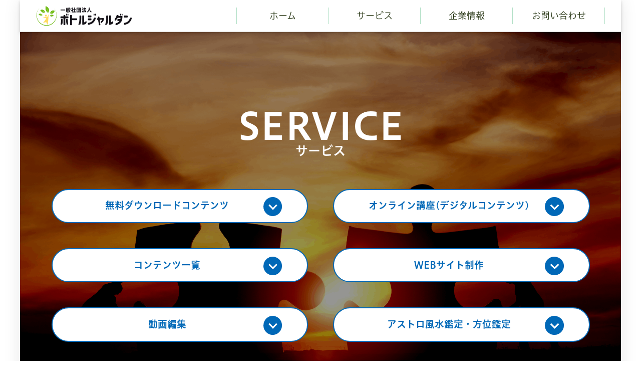

--- FILE ---
content_type: text/html; charset=utf-8
request_url: https://votre-jardin.net/service-astro
body_size: 25173
content:
<!doctype html>
<html data-n-head-ssr lang="ja" data-n-head="%7B%22lang%22:%7B%22ssr%22:%22ja%22%7D%7D">
  <head >
    <title>アストロ風水鑑定・方位鑑定｜一般社団法人ボトル・ジャルダン</title><meta data-n-head="ssr" charset="utf-8"><meta data-n-head="ssr" name="viewport" content="width=device-width, initial-scale=1"><meta data-n-head="ssr" name="description" content="一般社団法人ボトル・ジャルダンのアストロ風水鑑定・方位鑑定ページです。"><meta data-n-head="ssr" name="keywords" content="一般社団法人ボトル・ジャルダン,アストロ風水鑑定・方位鑑定,サイト制作,ホームページ,採用サイト,アストロマップ,コーポレートサイト,方位鑑定,"><meta data-n-head="ssr" property="og:image" content="https://expa-site-image.imgix.net/687569/47470/c183fd6d?auto=&fm=png8&fit=max&w=180&h=180"><link data-n-head="ssr" rel="preconnect dns-prefetch" href="//polyfill-fastly.net"><link data-n-head="ssr" rel="preconnect dns-prefetch" href="//webfont.fontplus.jp"><link data-n-head="ssr" rel="preconnect dns-prefetch" href="//expt.freetls.fastly.net"><link data-n-head="ssr" rel="preconnect dns-prefetch" href="//expt-pic.imgix.net"><link data-n-head="ssr" rel="preconnect dns-prefetch" href="//expa-site-image.imgix.net"><link data-n-head="ssr" rel="preconnect dns-prefetch" href="//www.google-analytics.com"><link data-n-head="ssr" rel="preconnect dns-prefetch" href="//www.googletagmanager.com"><link data-n-head="ssr" rel="stylesheet" href="https://cdn.plyr.io/3.7.8/plyr.css"><link data-n-head="ssr" rel="icon" type="image/png" href="https://expa-site-image.imgix.net/687569/47470/c183fd6d?auto=&fm=png8&fit=max&w=32"><link data-n-head="ssr" rel="apple-touch-icon" sizes="180x180" href="https://expa-site-image.imgix.net/687569/47470/c183fd6d?auto=&fm=png8&fit=max&w=180&h=180"><script data-n-head="ssr" src="https://polyfill-fastly.net/v3/polyfill.min.js?features=es5,es6,es7&flags=gated"></script><script data-n-head="ssr" src="https://token.ccps.jp/UpcTokenPaymentMini.js"></script><script data-n-head="ssr" src="https://exp-t.jp/web/20210705/js/ips_token.js??20250417"></script><script data-n-head="ssr" src="https://cdn.plyr.io/3.7.8/plyr.js"></script><script data-n-head="ssr" src="//www.googletagmanager.com/gtm.js?id=GTM-PXBSCNG&l=dataLayer" async></script><script data-n-head="ssr" src="//webfont.fontplus.jp/accessor/script/fontplus.js?WKuOQCi7bgQ%3D&aa=1&ab=2" defer></script><link rel="preload" href="https://8qeos8eh.user.webaccel.jp/expt-frontapp/fb91635fbbb33a662a5c37f23fe79f43067d4026/nsp/c755126.js" as="script"><link rel="preload" href="https://8qeos8eh.user.webaccel.jp/expt-frontapp/fb91635fbbb33a662a5c37f23fe79f43067d4026/nsp/f6a3768.js" as="script"><link rel="preload" href="https://8qeos8eh.user.webaccel.jp/expt-frontapp/fb91635fbbb33a662a5c37f23fe79f43067d4026/nsp/styles.css" as="style"><link rel="preload" href="https://8qeos8eh.user.webaccel.jp/expt-frontapp/fb91635fbbb33a662a5c37f23fe79f43067d4026/nsp/0a9cd6b.js" as="script"><link rel="preload" href="https://8qeos8eh.user.webaccel.jp/expt-frontapp/fb91635fbbb33a662a5c37f23fe79f43067d4026/nsp/app.css" as="style"><link rel="preload" href="https://8qeos8eh.user.webaccel.jp/expt-frontapp/fb91635fbbb33a662a5c37f23fe79f43067d4026/nsp/4010651.js" as="script"><link rel="stylesheet" href="https://8qeos8eh.user.webaccel.jp/expt-frontapp/fb91635fbbb33a662a5c37f23fe79f43067d4026/nsp/styles.css"><link rel="stylesheet" href="https://8qeos8eh.user.webaccel.jp/expt-frontapp/fb91635fbbb33a662a5c37f23fe79f43067d4026/nsp/app.css"><!-- Google Tag Manager -->
<script>(function(w,d,s,l,i){w[l]=w[l]||[];w[l].push({'gtm.start':
new Date().getTime(),event:'gtm.js'});var f=d.getElementsByTagName(s)[0],
j=d.createElement(s),dl=l!='dataLayer'?'&l='+l:'';j.async=true;j.src=
'https://www.googletagmanager.com/gtm.js?id='+i+dl;f.parentNode.insertBefore(j,f);
})(window,document,'script','dataLayer','GTM-T3MQ72S');</script>
<!-- End Google Tag Manager -->
  </head>
  <body ontouchstart="" data-n-head="%7B%22ontouchstart%22:%7B%22ssr%22:%22%22%7D%7D">
    <!-- Start of HubSpot Embed Code -->
<script type="text/javascript" id="hs-script-loader" async defer src="//js.hs-scripts.com/9368564.js"></script>
<!-- End of HubSpot Embed Code -->

<!-- Google Tag Manager (noscript) -->
<noscript><iframe src="https://www.googletagmanager.com/ns.html?id=GTM-T3MQ72S"
height="0" width="0" style="display:none;visibility:hidden"></iframe></noscript>
<!-- End Google Tag Manager (noscript) -->
    <noscript data-n-head="ssr" data-hid="gtm-noscript" data-pbody="true"><iframe src="//www.googletagmanager.com/ns.html?id=GTM-PXBSCNG&l=dataLayer" height="0" width="0" style="display:none;visibility:hidden"></iframe></noscript><div data-server-rendered="true" id="__nuxt"><!----><div id="__layout"><div><div style="padding:0px;"><div data-layer="p2page-root" data-label="p2SitePage" class="P2Page_d saipon-font-size-m saipon-theme-yellow" style="background-color:#fff;"><!----> <div data-layer="p2page-inner" class="P2Page_d__inner saipon-font-size-m page-layout-dynamic m_decorated" style="background-color:rgba(255, 255, 255, 1);"><!----> <div id="ba_1" class="m_decorated relative u_P2Page_d z-header P2Block_header" style="background-color:#ffffff;"><div data-desc="only-pc" class="hidden-xs P2Block_header__inner-row u_P2Page_d"><div class="P2Block_header__container u_P2Page_d"><div class="P2Block_header__col-logo"><div class="P2Block_header__logo-image"><div style="flex:0 1 auto;"><div id="" data-parts-type="image" class="P2Parts saipon-content-adjuster-inner z-1 pt-image u_P2Page_d u_P2Block_res u_P2Block_hdr" data-v-a0ec3678><span data-v-a0ec3678><a href="/" target="_self"><div><picture><source media="(max-width: 480px)" srcset="https://expa-site-image.imgix.net/687567/47470/87e83384?fit=max&amp;w=375 1x, https://expa-site-image.imgix.net/687567/47470/87e83384?fit=max&amp;w=750 2x, https://expa-site-image.imgix.net/687567/47470/87e83384?fit=max&amp;w=1125 3x"> <source media="(max-width: 767px)" srcset="https://expa-site-image.imgix.net/687567/47470/87e83384?fit=max&amp;w=667 1x, https://expa-site-image.imgix.net/687567/47470/87e83384?fit=max&amp;w=1334 2x, https://expa-site-image.imgix.net/687567/47470/87e83384?fit=max&amp;w=2000 3x"> <source media="(min-width: 768px)" srcset="https://expa-site-image.imgix.net/687567/47470/87e83384?fit=max&amp;w=1200 1x, https://expa-site-image.imgix.net/687567/47470/87e83384?fit=max&amp;w=2400 2x"> <img src="https://expa-site-image.imgix.net/687567/47470/87e83384" alt="ボトルジャルダン ロゴ" width="auto" height="auto" class="Img_header-logo" style="width:720px;"></picture></div></a></span> </div></div></div> <div class="P2Block_header__logo-text"><div id="" data-parts-type="headline" class="P2Parts saipon-content-adjuster-inner xs-horizontal-space pt-headline u_P2Page_d u_P2Block_res u_P2Block_hdr" style="color:#333;" data-v-a0ec3678><div class="saipon-headline headline-img-l-none headline-img-r-none brd-c-theme ma0 pd0" data-v-a0ec3678><div class="saipon-headline-content ma0 pd0"><div><div class="disp-f row" style="align-items:center;"><!----> <div class="text-box headline-text-box"><h1 class="saipon-text-container lh-0"><span style="line-height:1.4"><strong></strong></span></h1></div> <!----></div></div></div> <!----></div> </div></div></div> <div class="P2Block_header__col-control"><div class="P2Block_header__socket-pagelink"><div id="" data-parts-type="pagelink" class="P2Parts saipon-content-adjuster-inner pt-pagelink_v2 u_P2Page_d u_P2Block_res m_pagelink-separated-v u_P2Block_hdr" style="color:#243310;font-family:FP-HiraginoUDSansStdN-W3;border-color:#ccc;" data-v-a0ec3678><ul class="fw-b m_pagelink-separated-v-ul" style="min-height:28px;border-color:#b1dfc6;" data-v-a0ec3678><li class="m_pagelink-separated-v-li m_pagelink-deco-underline" style="border-color:#b1dfc6;"><!----> <a href="/" target="_self" class="m_pagelink-separated-v-a m_pagelink-deco-underline" style="border-color:#b1dfc6;"><div class="saipon-text-container m_pagelink-separated-v-btninner" style="font-family:FP-HiraginoUDSansStdN-W3;color:#243310;border-color:#009944;">ホーム</div></a></li><li class="m_pagelink-separated-v-li m_pagelink-deco-underline" style="border-color:#b1dfc6;"><!----> <a href="/product_list" target="_self" class="m_pagelink-separated-v-a m_pagelink-deco-underline" style="border-color:#b1dfc6;"><div class="saipon-text-container m_pagelink-separated-v-btninner" style="font-family:FP-HiraginoUDSansStdN-W3;color:#243310;border-color:#009944;">サービス</div></a></li><li class="m_pagelink-separated-v-li m_pagelink-deco-underline" style="border-color:#b1dfc6;"><!----> <a href="/company" target="_self" class="m_pagelink-separated-v-a m_pagelink-deco-underline" style="border-color:#b1dfc6;"><div class="saipon-text-container m_pagelink-separated-v-btninner" style="font-family:FP-HiraginoUDSansStdN-W3;color:#243310;border-color:#009944;">企業情報</div></a></li><li class="m_pagelink-separated-v-li m_pagelink-deco-underline" style="border-color:#b1dfc6;"><!----> <a href="https://votre-jardin2.net/p/r/b3rlwIAY" target="_blank" class="m_pagelink-separated-v-a m_pagelink-deco-underline" style="border-color:#b1dfc6;"><div class="saipon-text-container m_pagelink-separated-v-btninner" style="font-family:FP-HiraginoUDSansStdN-W3;color:#243310;border-color:#009944;">お問い合わせ</div></a></li> <!----></ul> </div></div> <!----> <!----> <!----></div></div></div> <!----> <div data-desc="only-sp" class="P2Block_header__inner-row-sp hidden-sm hidden-md hidden-lg u_P2Page_d"><div class="P2Block_header__container-sp u_P2Page_d"><div class="P2Block_header__col-logo"><div class="P2Block_header__logo-image-sp"><div style="flex:0 1 auto;"><div id="" data-parts-type="image" class="P2Parts saipon-content-adjuster-inner z-1 pt-image u_P2Page_d u_P2Block_res u_P2Block_hdr" data-v-a0ec3678><span data-v-a0ec3678><a href="/" target="_self"><!----></a></span> </div></div></div> <div class="P2Block_header__logo-text-sp long-text"><div id="" data-parts-type="headline" class="P2Parts saipon-content-adjuster-inner xs-horizontal-space pt-headline u_P2Page_d u_P2Block_res u_P2Block_hdr" style="color:#333;" data-v-a0ec3678><div class="saipon-headline headline-img-l-none headline-img-r-none brd-c-theme ma0 pd0" data-v-a0ec3678><div class="saipon-headline-content ma0 pd0"><div><div class="disp-f row" style="align-items:center;"><!----> <div class="text-box headline-text-box"><h1 class="saipon-text-container lh-0"><span style="line-height:1.4"><strong></strong></span></h1></div> <!----></div></div></div> <!----></div> </div></div></div> <!----></div></div> <div class="pt-g_tag u_P2Page_d u_P2Block_res P2Block_header__inner-row-cascade hidden-sm hidden-md hidden-lg"><div class="P2Block_header__container-sp-fullwidth u_P2Page_d"><div class="P2Block_header__col-fullwidth"><div class="P2Block_header__socket-pagelink"><div id="" data-parts-type="pagelink" class="P2Parts saipon-content-adjuster-inner pt-pagelink_v2 u_P2Page_d u_P2Block_res m_pagelink-fullwidth-bordered-sp u_P2Block_hdr" style="color:#243310;font-family:FP-HiraginoUDSansStdN-W3;border-color:#ccc;" data-v-a0ec3678><ul class="fw-b m_pagelink-fullwidth-bordered-sp-ul" style="min-height:28px;border-color:#ccc;" data-v-a0ec3678><li class="m_pagelink-fullwidth-bordered-sp-li m_pagelink-deco-overlay m_pagelink-li-w25" style="border-color:#ccc;"><!----> <a href="/" target="_self" class="m_pagelink-fullwidth-bordered-sp-a m_pagelink-deco-overlay" style="border-color:#ccc;"><div class="saipon-text-container m_pagelink-fullwidth-bordered-sp-btninner" style="font-family:FP-HiraginoUDSansStdN-W3;color:#243310;border-color:#ccc;">ホーム</div></a></li><li class="m_pagelink-fullwidth-bordered-sp-li m_pagelink-deco-overlay m_pagelink-li-w25" style="border-color:#ccc;"><!----> <a href="/product_list" target="_self" class="m_pagelink-fullwidth-bordered-sp-a m_pagelink-deco-overlay" style="border-color:#ccc;"><div class="saipon-text-container m_pagelink-fullwidth-bordered-sp-btninner" style="font-family:FP-HiraginoUDSansStdN-W3;color:#243310;border-color:#ccc;">サービス</div></a></li><li class="m_pagelink-fullwidth-bordered-sp-li m_pagelink-deco-overlay m_pagelink-li-w25" style="border-color:#ccc;"><!----> <a href="/company" target="_self" class="m_pagelink-fullwidth-bordered-sp-a m_pagelink-deco-overlay" style="border-color:#ccc;"><div class="saipon-text-container m_pagelink-fullwidth-bordered-sp-btninner" style="font-family:FP-HiraginoUDSansStdN-W3;color:#243310;border-color:#ccc;">企業情報</div></a></li><li class="m_pagelink-fullwidth-bordered-sp-li m_pagelink-deco-overlay m_pagelink-li-w25" style="border-color:#ccc;"><!----> <a href="https://votre-jardin2.net/p/r/b3rlwIAY" target="_blank" class="m_pagelink-fullwidth-bordered-sp-a m_pagelink-deco-overlay" style="border-color:#ccc;"><div class="saipon-text-container m_pagelink-fullwidth-bordered-sp-btninner" style="font-family:FP-HiraginoUDSansStdN-W3;color:#243310;border-color:#ccc;">お問い合わせ</div></a></li> <!----></ul> </div></div></div></div></div> <!----></div><div id="ba_488" class="P2Block_fix fixed-ratio-frame u_P2Page_d background-layout-scale-scroll z-2" style="height:58.5vw;overflow:hidden;background-image:url(&quot;https://expa-site-image.imgix.net/332654/47470/00bb35b3&quot;);background-position:bottom center;"><div class="P2Block_fix__inner saipon-adjust-mt-0 saipon-adjust-mb-32 saipon-adjust-pt-64 saipon-adjust-pb-32 m_decorated u_P2Page_d contents-fill"><div data-layer="container-adjuster" class="P2ContainerAdjuster_headline u_P2Page_d u_P2Block_fix u_P2Block--m_decorated u_P2Block--m_contents-fill"><div data-layer="headline-container" class="P2Container_headline background-layout-scale-scroll pt-bp_tag u_P2Page_d u_P2Block_fix u_P2Block--m_decorated saipon-adjust-mt-32 saipon-adjust-mb-32 u_P2ContainerAdjuster_headline"><div data-layer="box-headline" class="P2Box_headline u_P2Page_d u_P2Block_fix u_P2Block--m_decorated"><div id="" data-parts-type="headline" class="P2Parts saipon-content-adjuster-inner headline-justify-center pt-headline u_P2Page_d u_P2Block_fix u_P2Box-headline" style="border-color:#555;" data-v-a0ec3678><div class="saipon-headline headline-img-l-none headline-img-r-none brd-c-theme ma0 pd0" data-v-a0ec3678><div class="saipon-headline-content ma0 pd0"><div><div class="disp-f row" style="align-items:center;"><!----> <div class="text-box headline-text-box"><h2 class="saipon-text-container lh-0"><div style="text-align:center;"><span style="line-height:1.0;"><span style="color:#ffffff;"><span style="font-family:FP-HiraginoUDSansStdN-W6;"><span class="saipon-font-size-4l">SERVICE</span><span class="saipon-font-size-m"><br>
サービス</span></span></span></span></div></h2></div> <!----></div></div></div> <!----></div> </div></div></div></div><div data-layer="contents-area" class="P2ContentsArea u_P2Page_d u_P2Block_fix"><div data-layer="container" class="P2Container pt-bp_tag layout-column u_P2Page_d u_P2Block_fix u_P2Block--m_decorated w50per self-stretch"><div id="" data-parts-type="button" class="P2Parts saipon-content-adjuster-inner saipon-btn-icon-right-sm saipon-btn-justify-ptwidth pt-button text-center m_decorated u_P2Page_d u_P2Block_fix m_first_parts m_last_parts m_container_last_child" style="border-color:#0068b7;" data-v-a0ec3678><a href="/product_list#ba_482" target="_self" class="saipon-btn_v2 saipon-deco_border-slim saipon-deco_radius-round saipon-btn-icon-right-sm saipon-btn-justify-ptwidth saipon-btn-flat saipon-btn-icon-left-none user-select-none h-highlight anker-decoration-clear" style="border-color:#0068b7;background-color:rgba(255, 255, 255, 1)!important;" data-v-6b9c8b54 data-v-a0ec3678><div class="disp-f row" style="align-items:center;" data-v-6b9c8b54><!----> <div class="saipon-btn-icon-text" data-v-6b9c8b54><div class="saipon-text-container lh-0" data-v-6b9c8b54><div style="text-align:center;"><span style="color:#0068b7;"><span class="saipon-font-size-s"><span style="line-height:1.5;"><span style="line-height:2.0;"><span style="font-family:FP-HiraginoUDSansStdN-W6;">無料ダウンロードコンテンツ</span></span></span></span></span></div></div></div> <div class="saipon-btn-icon-right z-1" style="user-select:none;" data-v-6b9c8b54><svg aria-hidden="true" role="img" xmlns="http://www.w3.org/2000/svg" viewBox="0 0 512 512" style="vertical-align:middle;" data-v-6b9c8b54><defs><linearGradient id="cd_0068b710068b71r14691924undefined" gradientTransform="rotate(90)" gradientUnits="userSpaceOnUse"><stop offset="0%" stop-opacity="1" stop-color="#0068b7"></stop> <stop offset="100%" stop-opacity="1" stop-color="#0068b7"></stop></linearGradient></defs> <g transform="rotate(90, 256, 256)"><path fill="url(#cd_0068b710068b71r14691924undefined)" d="M256,512A255.99,255.99,0,0,1,74.987,74.988,256,256,0,1,1,437.013,437.033,254.328,254.328,0,0,1,256,512ZM227.349,128l-30.186,30.188,90.517,90.518-90.5,90.494,30.165,30.164L348.01,248.7,227.349,128Z"></path></g></svg></div></div></a> </div></div><div data-layer="container" class="P2Container pt-bp_tag layout-column u_P2Page_d u_P2Block_fix u_P2Block--m_decorated w50per self-stretch"><div id="" data-parts-type="button" class="P2Parts saipon-content-adjuster-inner saipon-btn-icon-right-sm saipon-btn-justify-ptwidth pt-button text-center m_decorated u_P2Page_d u_P2Block_fix m_first_parts m_last_parts m_container_last_child" style="border-color:#0068b7;" data-v-a0ec3678><a href="/product_list#ba_484" target="_self" class="saipon-btn_v2 saipon-deco_border-slim saipon-deco_radius-round saipon-btn-icon-right-sm saipon-btn-justify-ptwidth saipon-btn-flat saipon-btn-icon-left-none user-select-none h-highlight anker-decoration-clear" style="border-color:#0068b7;background-color:rgba(255, 255, 255, 1)!important;" data-v-6b9c8b54 data-v-a0ec3678><div class="disp-f row" style="align-items:center;" data-v-6b9c8b54><!----> <div class="saipon-btn-icon-text" data-v-6b9c8b54><div class="saipon-text-container lh-0" data-v-6b9c8b54><div style="text-align:center;"><span style="color:#0068b7;"><span class="saipon-font-size-s"><span style="line-height:1.5;"><span style="line-height:2.0;"><span style="font-family:FP-HiraginoUDSansStdN-W6;">オンライン講座(デジタルコンテンツ)</span></span></span></span></span></div></div></div> <div class="saipon-btn-icon-right z-1" style="user-select:none;" data-v-6b9c8b54><svg aria-hidden="true" role="img" xmlns="http://www.w3.org/2000/svg" viewBox="0 0 512 512" style="vertical-align:middle;" data-v-6b9c8b54><defs><linearGradient id="cd_0068b710068b71r14691925undefined" gradientTransform="rotate(90)" gradientUnits="userSpaceOnUse"><stop offset="0%" stop-opacity="1" stop-color="#0068b7"></stop> <stop offset="100%" stop-opacity="1" stop-color="#0068b7"></stop></linearGradient></defs> <g transform="rotate(90, 256, 256)"><path fill="url(#cd_0068b710068b71r14691925undefined)" d="M256,512A255.99,255.99,0,0,1,74.987,74.988,256,256,0,1,1,437.013,437.033,254.328,254.328,0,0,1,256,512ZM227.349,128l-30.186,30.188,90.517,90.518-90.5,90.494,30.165,30.164L348.01,248.7,227.349,128Z"></path></g></svg></div></div></a> </div></div><div data-layer="container" class="P2Container pt-bp_tag layout-column u_P2Page_d u_P2Block_fix u_P2Block--m_decorated w50per self-stretch"><div id="" data-parts-type="button" class="P2Parts saipon-content-adjuster-inner saipon-btn-icon-right-sm saipon-btn-justify-ptwidth pt-button text-center m_decorated u_P2Page_d u_P2Block_fix m_first_parts m_last_parts m_container_last_child" style="border-color:#0068b7;" data-v-a0ec3678><a href="/product_list#ba_486" target="_self" class="saipon-btn_v2 saipon-deco_border-slim saipon-deco_radius-round saipon-btn-icon-right-sm saipon-btn-justify-ptwidth saipon-btn-flat saipon-btn-icon-left-none user-select-none h-highlight anker-decoration-clear" style="border-color:#0068b7;background-color:rgba(255, 255, 255, 1)!important;" data-v-6b9c8b54 data-v-a0ec3678><div class="disp-f row" style="align-items:center;" data-v-6b9c8b54><!----> <div class="saipon-btn-icon-text" data-v-6b9c8b54><div class="saipon-text-container lh-0" data-v-6b9c8b54><div style="text-align:center;"><span style="color:#0068b7;"><span class="saipon-font-size-s"><span style="line-height:1.5;"><span style="line-height:2.0;"><span style="font-family:FP-HiraginoUDSansStdN-W6;">コンテンツ一覧</span></span></span></span></span></div></div></div> <div class="saipon-btn-icon-right z-1" style="user-select:none;" data-v-6b9c8b54><svg aria-hidden="true" role="img" xmlns="http://www.w3.org/2000/svg" viewBox="0 0 512 512" style="vertical-align:middle;" data-v-6b9c8b54><defs><linearGradient id="cd_0068b710068b71r14691926undefined" gradientTransform="rotate(90)" gradientUnits="userSpaceOnUse"><stop offset="0%" stop-opacity="1" stop-color="#0068b7"></stop> <stop offset="100%" stop-opacity="1" stop-color="#0068b7"></stop></linearGradient></defs> <g transform="rotate(90, 256, 256)"><path fill="url(#cd_0068b710068b71r14691926undefined)" d="M256,512A255.99,255.99,0,0,1,74.987,74.988,256,256,0,1,1,437.013,437.033,254.328,254.328,0,0,1,256,512ZM227.349,128l-30.186,30.188,90.517,90.518-90.5,90.494,30.165,30.164L348.01,248.7,227.349,128Z"></path></g></svg></div></div></a> </div></div><div data-layer="container" class="P2Container pt-bp_tag layout-column u_P2Page_d u_P2Block_fix u_P2Block--m_decorated w50per self-stretch"><div id="" data-parts-type="button" class="P2Parts saipon-content-adjuster-inner saipon-btn-icon-right-sm saipon-btn-justify-ptwidth pt-button text-center m_decorated u_P2Page_d u_P2Block_fix m_first_parts m_last_parts m_container_last_child" style="border-color:#0068b7;" data-v-a0ec3678><a href="/product_list#ba_485" target="_self" class="saipon-btn_v2 saipon-deco_border-slim saipon-deco_radius-round saipon-btn-icon-right-sm saipon-btn-justify-ptwidth saipon-btn-flat saipon-btn-icon-left-none user-select-none h-highlight anker-decoration-clear" style="border-color:#0068b7;background-color:rgba(255, 255, 255, 1)!important;" data-v-6b9c8b54 data-v-a0ec3678><div class="disp-f row" style="align-items:center;" data-v-6b9c8b54><!----> <div class="saipon-btn-icon-text" data-v-6b9c8b54><div class="saipon-text-container lh-0" data-v-6b9c8b54><div style="text-align:center;"><span style="color:#0068b7;"><span class="saipon-font-size-s"><span style="line-height:1.5;"><span style="line-height:2.0;"><span style="font-family:FP-HiraginoUDSansStdN-W6;">WEBサイト制作</span></span></span></span></span></div></div></div> <div class="saipon-btn-icon-right z-1" style="user-select:none;" data-v-6b9c8b54><svg aria-hidden="true" role="img" xmlns="http://www.w3.org/2000/svg" viewBox="0 0 512 512" style="vertical-align:middle;" data-v-6b9c8b54><defs><linearGradient id="cd_0068b710068b71r14691927undefined" gradientTransform="rotate(90)" gradientUnits="userSpaceOnUse"><stop offset="0%" stop-opacity="1" stop-color="#0068b7"></stop> <stop offset="100%" stop-opacity="1" stop-color="#0068b7"></stop></linearGradient></defs> <g transform="rotate(90, 256, 256)"><path fill="url(#cd_0068b710068b71r14691927undefined)" d="M256,512A255.99,255.99,0,0,1,74.987,74.988,256,256,0,1,1,437.013,437.033,254.328,254.328,0,0,1,256,512ZM227.349,128l-30.186,30.188,90.517,90.518-90.5,90.494,30.165,30.164L348.01,248.7,227.349,128Z"></path></g></svg></div></div></a> </div></div><div data-layer="container" class="P2Container pt-bp_tag layout-column u_P2Page_d u_P2Block_fix u_P2Block--m_decorated w50per self-stretch"><div id="" data-parts-type="button" class="P2Parts saipon-content-adjuster-inner saipon-btn-icon-right-sm saipon-btn-justify-ptwidth pt-button text-center m_decorated u_P2Page_d u_P2Block_fix m_first_parts m_last_parts m_container_last_child" style="border-color:#0068b7;" data-v-a0ec3678><a href="/product_list#ba_409" target="_self" class="saipon-btn_v2 saipon-deco_border-slim saipon-deco_radius-round saipon-btn-icon-right-sm saipon-btn-justify-ptwidth saipon-btn-flat saipon-btn-icon-left-none user-select-none h-highlight anker-decoration-clear" style="border-color:#0068b7;background-color:rgba(255, 255, 255, 1)!important;" data-v-6b9c8b54 data-v-a0ec3678><div class="disp-f row" style="align-items:center;" data-v-6b9c8b54><!----> <div class="saipon-btn-icon-text" data-v-6b9c8b54><div class="saipon-text-container lh-0" data-v-6b9c8b54><div style="text-align:center;"><span style="color:#0068b7;"><span class="saipon-font-size-s"><span style="line-height:1.5;"><span style="line-height:2.0;"><span style="font-family:FP-HiraginoUDSansStdN-W6;">動画編集</span></span></span></span></span></div></div></div> <div class="saipon-btn-icon-right z-1" style="user-select:none;" data-v-6b9c8b54><svg aria-hidden="true" role="img" xmlns="http://www.w3.org/2000/svg" viewBox="0 0 512 512" style="vertical-align:middle;" data-v-6b9c8b54><defs><linearGradient id="cd_0068b710068b71r14691928undefined" gradientTransform="rotate(90)" gradientUnits="userSpaceOnUse"><stop offset="0%" stop-opacity="1" stop-color="#0068b7"></stop> <stop offset="100%" stop-opacity="1" stop-color="#0068b7"></stop></linearGradient></defs> <g transform="rotate(90, 256, 256)"><path fill="url(#cd_0068b710068b71r14691928undefined)" d="M256,512A255.99,255.99,0,0,1,74.987,74.988,256,256,0,1,1,437.013,437.033,254.328,254.328,0,0,1,256,512ZM227.349,128l-30.186,30.188,90.517,90.518-90.5,90.494,30.165,30.164L348.01,248.7,227.349,128Z"></path></g></svg></div></div></a> </div></div><div data-layer="container" class="P2Container pt-bp_tag layout-column u_P2Page_d u_P2Block_fix u_P2Block--m_decorated w50per self-stretch"><div id="" data-parts-type="button" class="P2Parts saipon-content-adjuster-inner saipon-btn-icon-left-none saipon-btn-icon-right-sm saipon-btn-justify-ptwidth pt-button text-center m_decorated u_P2Page_d u_P2Block_fix m_first_parts m_last_parts m_container_last_child" style="border-color:#0068b7;" data-v-a0ec3678><a href="#ba_441" target="_self" class="saipon-btn_v2 saipon-deco_border-slim saipon-deco_radius-round saipon-btn-icon-left-none saipon-btn-icon-right-sm saipon-btn-justify-ptwidth saipon-btn-flat user-select-none h-highlight anker-decoration-clear" style="border-color:#0068b7;background-color:rgba(255, 255, 255, 1)!important;" data-v-6b9c8b54 data-v-a0ec3678><div class="disp-f row" style="align-items:center;" data-v-6b9c8b54><!----> <div class="saipon-btn-icon-text" data-v-6b9c8b54><div class="saipon-text-container lh-0" data-v-6b9c8b54><div style="text-align:center;"><span style="color:#0068b7;"><span class="saipon-font-size-s"><span style="line-height:1.5;"><span style="line-height:2.0;"><span style="font-family:FP-HiraginoUDSansStdN-W6;">アストロ風水鑑定・方位鑑定</span></span></span></span></span></div></div></div> <div class="saipon-btn-icon-right z-1" style="user-select:none;" data-v-6b9c8b54><svg aria-hidden="true" role="img" xmlns="http://www.w3.org/2000/svg" viewBox="0 0 512 512" style="vertical-align:middle;" data-v-6b9c8b54><defs><linearGradient id="cd_0068b710068b71r14691929undefined" gradientTransform="rotate(90)" gradientUnits="userSpaceOnUse"><stop offset="0%" stop-opacity="1" stop-color="#0068b7"></stop> <stop offset="100%" stop-opacity="1" stop-color="#0068b7"></stop></linearGradient></defs> <g transform="rotate(90, 256, 256)"><path fill="url(#cd_0068b710068b71r14691929undefined)" d="M256,512A255.99,255.99,0,0,1,74.987,74.988,256,256,0,1,1,437.013,437.033,254.328,254.328,0,0,1,256,512ZM227.349,128l-30.186,30.188,90.517,90.518-90.5,90.494,30.165,30.164L348.01,248.7,227.349,128Z"></path></g></svg></div></div></a> </div></div></div></div></div><div id="ba_441" class="P2Block_res saipon-deco-block_border-top saipon-deco-block_border-slim m_decorated z-2 u_P2Page_d contents-fill" style="border-color:#eeeeee;background-color:rgba(248, 248, 248, 1);"><div data-layer="container-adjuster" class="P2ContainerAdjuster_headline u_P2Page_d u_P2Block_res u_P2Block--m_decorated u_P2Block--m_contents-fill"><div data-layer="headline-container" class="P2Container_headline pt-bp_tag u_P2Page_d u_P2Block_res u_P2Block--m_decorated saipon-adjust-mb-32 saipon-adjust-ml-128 saipon-adjust-mr-128 u_P2ContainerAdjuster_headline"><div data-layer="box-headline" class="P2Box_headline u_P2Page_d u_P2Block_res u_P2Block--m_decorated"><div data-layer="parts-adjuster" class="P2PartsAdjuster u_P2Page_d u_P2Block_res"><div id="" data-parts-type="headline" class="P2Parts saipon-content-adjuster-inner saipon-deco_border saipon-deco_border-bottom-left pt-headline m_decorated u_P2Page_d u_P2Block_res u_P2Box-headline saipon-adjust-mb_40" style="background-color:;border-color:#f2e6d0;" data-v-a0ec3678><div class="saipon-headline headline-img-l-none headline-img-r-none brd-c-theme ma0 pd0" data-v-a0ec3678><div class="saipon-headline-content ma0 pd0"><div><div class="disp-f row" style="align-items:center;"><!----> <div class="text-box headline-text-box"><h2 class="saipon-text-container lh-0"><div style="text-align:left;"><span style="color:#d4713f;"><span style="letter-spacing:0em;"><span style="line-height:1.5;"><span class="saipon-font-size-m"><span style="font-family:FP-HiraginoUDSansStdN-W6;">鑑定士が導きだす、あなただけのパワースポット</span></span><br>
<span class="saipon-font-size-2l"><span style="font-family:FP-HiraginoUDSansStdN-W6;">アストロ風水鑑定　&amp;　方位鑑定</span></span></span></span></span></div></h2></div> <!----></div></div></div> <!----></div> </div></div></div></div></div><div data-layer="contents-area-adjuster" class="P2ContentsAreaAdjuster u_P2Page_d u_P2Block_res"><div data-layer="contents-area" class="P2ContentsArea u_P2Page_d u_P2Block_res saipon-adjust-ml-64 saipon-adjust-mr-64 u_P2ContentsAreaAdjuster"><div data-layer="container-adjuster" class="P2ContainerAdjuster u_P2Page_d u_P2Block_res u_P2Block--m_decorated w50per"><div data-layer="P2ContainerAdjusterInner" class="P2ContainerAdjusterInner saipon-adjust-mt-32"><div data-layer="container" class="P2Container pt-bp_tag saipon-adjust-pt-16 saipon-adjust-pb-16 saipon-adjust-pr-16 layout-column contentbox-align-center u_P2Page_d u_P2Block_res u_P2Block--m_decorated u_P2ContainerAdjuster P2Container--inner-w50per"><div id="" data-parts-type="image" class="P2Parts saipon-content-adjuster-inner vertical-space z-1 saipon-deco_border-slim pt-image m_decorated u_P2Page_d u_P2Block_res m_first_parts" style="border-color:#888888;" data-v-a0ec3678><span data-v-a0ec3678><div><picture><source media="(max-width: 480px)" srcset="https://expa-site-image.imgix.net/327224/47470/d4e1f277?fit=max&amp;w=375 1x, https://expa-site-image.imgix.net/327224/47470/d4e1f277?fit=max&amp;w=750 2x, https://expa-site-image.imgix.net/327224/47470/d4e1f277?fit=max&amp;w=1125 3x"> <source media="(max-width: 767px)" srcset="https://expa-site-image.imgix.net/327224/47470/d4e1f277?fit=max&amp;w=667 1x, https://expa-site-image.imgix.net/327224/47470/d4e1f277?fit=max&amp;w=1334 2x, https://expa-site-image.imgix.net/327224/47470/d4e1f277?fit=max&amp;w=2000 3x"> <source media="(min-width: 768px)" srcset="https://expa-site-image.imgix.net/327224/47470/d4e1f277?fit=max&amp;w=1200 1x, https://expa-site-image.imgix.net/327224/47470/d4e1f277?fit=max&amp;w=2400 2x"> <img src="https://expa-site-image.imgix.net/327224/47470/d4e1f277" alt="アストロ風水マップ" width="982" height="655" class="img-flex"></picture></div></span> </div><div id="" data-parts-type="headline-s" class="P2Parts saipon-content-adjuster-inner c-theme z-2 pt-headline-s u_P2Page_d u_P2Block_res m_last_parts m_container_last_child" style="border-color:;" data-v-a0ec3678><div class="saipon-headline headline-img-l-none headline-img-r-none brd-c-theme" data-v-a0ec3678><div class="saipon-headline-content"><div><div class="disp-f row" style="align-items:center;"><!----> <div class="text-box headline-text-box"><h3 class="saipon-text-container lh-0"><div style="text-align:left;"><span style="color:#f39800;"><span style="font-family:FP-HiraginoUDSansStdN-W6;"><span style="letter-spacing:0em;"><span style="line-height:1.5;"><span class="saipon-font-size-l"><strong>一生物のマップと鑑定書を作成します</strong></span></span></span></span></span></div></h3></div> <!----></div></div></div> <!----></div> </div></div></div></div><div data-layer="container-adjuster" class="P2ContainerAdjuster u_P2Page_d u_P2Block_res u_P2Block--m_decorated w50per"><div data-layer="P2ContainerAdjusterInner" class="P2ContainerAdjusterInner saipon-adjust-mt-32"><div data-layer="container" class="P2Container pt-bp_tag saipon-adjust-pt-16 saipon-adjust-pb-16 saipon-adjust-pl-16 layout-column contentbox-align-center u_P2Page_d u_P2Block_res u_P2Block--m_decorated u_P2ContainerAdjuster P2Container--inner-w50per"><div id="" data-parts-type="image" class="P2Parts saipon-content-adjuster-inner vertical-space z-1 saipon-deco_border-slim pt-image m_decorated u_P2Page_d u_P2Block_res m_first_parts" style="border-color:#888888;" data-v-a0ec3678><span data-v-a0ec3678><div><picture><source media="(max-width: 480px)" srcset="https://expa-site-image.imgix.net/327227/47470/8220f6f5?fit=max&amp;w=375 1x, https://expa-site-image.imgix.net/327227/47470/8220f6f5?fit=max&amp;w=750 2x, https://expa-site-image.imgix.net/327227/47470/8220f6f5?fit=max&amp;w=1125 3x"> <source media="(max-width: 767px)" srcset="https://expa-site-image.imgix.net/327227/47470/8220f6f5?fit=max&amp;w=667 1x, https://expa-site-image.imgix.net/327227/47470/8220f6f5?fit=max&amp;w=1334 2x, https://expa-site-image.imgix.net/327227/47470/8220f6f5?fit=max&amp;w=2000 3x"> <source media="(min-width: 768px)" srcset="https://expa-site-image.imgix.net/327227/47470/8220f6f5?fit=max&amp;w=1200 1x, https://expa-site-image.imgix.net/327227/47470/8220f6f5?fit=max&amp;w=2400 2x"> <img src="https://expa-site-image.imgix.net/327227/47470/8220f6f5" alt="方位磁針とマップ" width="625" height="417" class="img-flex"></picture></div></span> </div><div id="" data-parts-type="headline-s" class="P2Parts saipon-content-adjuster-inner c-theme z-2 pt-headline-s u_P2Page_d u_P2Block_res m_last_parts m_container_last_child" style="border-color:;" data-v-a0ec3678><div class="saipon-headline headline-img-l-none headline-img-r-none brd-c-theme" data-v-a0ec3678><div class="saipon-headline-content"><div><div class="disp-f row" style="align-items:center;"><!----> <div class="text-box headline-text-box"><h3 class="saipon-text-container lh-0"><div style="text-align:left;"><span style="color:#f39800;"><span style="font-family:FP-HiraginoUDSansStdN-W6;"><span style="letter-spacing:0em;"><span style="line-height:1.5;"><span class="saipon-font-size-l"><strong>吉方位を活用し開運旅行を</strong></span></span></span></span></span></div></h3></div> <!----></div></div></div> <!----></div> </div></div></div></div><div data-layer="container-adjuster" class="P2ContainerAdjuster u_P2Page_d u_P2Block_res u_P2Block--m_decorated w100per"><div data-layer="P2ContainerAdjusterInner" class="P2ContainerAdjusterInner saipon-adjust-mb-32"><div data-layer="container" class="P2Container pt-bp_tag layout-column u_P2Page_d u_P2Block_res u_P2Block--m_decorated u_P2ContainerAdjuster P2Container--inner-w100per"><div id="" data-parts-type="tag" class="P2Parts saipon-content-adjuster-inner vertical-space pt-text u_P2Page_d u_P2Block_res m_first_parts m_last_parts m_container_last_child" data-v-a0ec3678><div class="saipon-text-container lh-0" data-v-a0ec3678><span style="font-family:FP-HiraginoUDSansStdN-W3;"><span class="saipon-font-size-m"><span style="line-height:1.4;"><span style="line-height:1.5;">『アストロ風水マップ』と『方位鑑定』を用いて、より豊かな人生へ導くお手伝いをしています。<br>
現在は大阪を拠点とし、オンラインを中心に活動しております。旅行やお引越しの際もご相談ください。</span></span></span></span></div> </div></div></div></div><div data-layer="container" class="P2Container saipon-deco-container_border-slim pt-bp_tag saipon-adjust-pt-32 saipon-adjust-pb-32 saipon-adjust-pl-0 saipon-adjust-pr-32 img-box-lg m_decorated u_P2Page_d u_P2Block_res u_P2Block--m_decorated w100per saipon-adjust-bp-align-center self-stretch" style="border-color:#eeeeee;background-color:rgba(255, 255, 255, 1);"><div data-layer="img-box" class="P2Box_img u_P2Page_d u_P2Block_res"><div data-layer="parts-adjuster" class="P2PartsAdjuster u_P2Page_d u_P2Block_res z-1"><div id="" data-parts-type="image" class="P2Parts saipon-content-adjuster-inner vertical-space pt-image u_P2Page_d u_P2Block_res u_P2Box-img saipon-adjust-ml-24 saipon-adjust-mr-24 m_first_parts m_last_parts" data-v-a0ec3678><span data-v-a0ec3678><div><picture><source media="(max-width: 480px)" srcset="https://expa-site-image.imgix.net/327220/47470/9e78c53a?fit=max&amp;w=375 1x, https://expa-site-image.imgix.net/327220/47470/9e78c53a?fit=max&amp;w=750 2x, https://expa-site-image.imgix.net/327220/47470/9e78c53a?fit=max&amp;w=1125 3x"> <source media="(max-width: 767px)" srcset="https://expa-site-image.imgix.net/327220/47470/9e78c53a?fit=max&amp;w=667 1x, https://expa-site-image.imgix.net/327220/47470/9e78c53a?fit=max&amp;w=1334 2x, https://expa-site-image.imgix.net/327220/47470/9e78c53a?fit=max&amp;w=2000 3x"> <source media="(min-width: 768px)" srcset="https://expa-site-image.imgix.net/327220/47470/9e78c53a?fit=max&amp;w=1200 1x, https://expa-site-image.imgix.net/327220/47470/9e78c53a?fit=max&amp;w=2400 2x"> <img src="https://expa-site-image.imgix.net/327220/47470/9e78c53a" alt="たくさんのラインが通っている地球" width="640" height="443" class="img-flex"></picture></div></span> </div></div></div><div data-layer="text-box" class="P2Box_text u_P2Page_d u_P2Block_res m_container_last_child"><div id="" data-parts-type="headline-s" class="P2Parts saipon-content-adjuster-inner c-theme pt-headline-s u_P2Page_d u_P2Block_res u_P2Box-text m_first_parts" data-v-a0ec3678><div class="saipon-headline headline-img-l-none headline-img-r-none brd-c-theme" data-v-a0ec3678><div class="saipon-headline-content"><div><div class="disp-f row" style="align-items:center;"><!----> <div class="text-box headline-text-box"><h3 class="saipon-text-container lh-0"><span style="color:#f39800;"><span style="line-height:1.5;"><span class="saipon-font-size-m"><span class="saipon-font-size-l"><span style="letter-spacing:0em;"><strong><span style="font-family:FP-HiraginoUDSansStdN-W6;">アストロ風水マップとは</span></strong></span></span></span></span></span></h3></div> <!----></div></div></div> <!----></div> </div><div id="" data-parts-type="tag" class="P2Parts saipon-content-adjuster-inner vertical-space pt-text u_P2Page_d u_P2Block_res u_P2Box-text m_last_parts" data-v-a0ec3678><div class="saipon-text-container lh-0" data-v-a0ec3678><span style="font-family:FP-HiraginoUDSansStdN-W3;"><span style="line-height:1.5;"><span class="saipon-font-size-m"><span style="line-height:1.4;"><span style="line-height: 1.5;">あなたがこの世に誕生した時の太陽および惑星の配置を世界地図に投影したもので、自分の資質や才能を輝かせる場所を知ることが出来るものです。</span></span><br>
世界中の至るところに、あなただけのパワースポットが眠っています。そこに行くだけで開運してしまう！最も新しい開運法です。<br>
<br>
※鑑定には生年月日と出生時間、出生地が必要です。<br>
※マップは変わることがないので一生ものとなります。</span></span></span></div> </div></div></div><div data-layer="container" class="P2Container saipon-deco-container_border-slim pt-bp_tag saipon-adjust-pt-32 saipon-adjust-pb-32 saipon-adjust-pl-32 saipon-adjust-pr-0 list-reverse img-box-lg m_decorated u_P2Page_d u_P2Block_res u_P2Block--m_decorated w100per saipon-adjust-bp-align-center self-stretch" style="border-color:#eeeeee;background-color:rgba(255, 255, 255, 1);"><div data-layer="img-box" class="P2Box_img u_P2Page_d u_P2Block_res u_P2Container--m_list-reverse"><div data-layer="parts-adjuster" class="P2PartsAdjuster u_P2Page_d u_P2Block_res z-1"><div id="" data-parts-type="image" class="P2Parts saipon-content-adjuster-inner vertical-space pt-image u_P2Page_d u_P2Block_res u_P2Box-img saipon-adjust-ml-24 saipon-adjust-mr-24 m_first_parts m_last_parts" data-v-a0ec3678><span data-v-a0ec3678><div><picture><source media="(max-width: 480px)" srcset="https://expa-site-image.imgix.net/329022/47470/5200e554?fit=max&amp;w=375 1x, https://expa-site-image.imgix.net/329022/47470/5200e554?fit=max&amp;w=750 2x, https://expa-site-image.imgix.net/329022/47470/5200e554?fit=max&amp;w=1125 3x"> <source media="(max-width: 767px)" srcset="https://expa-site-image.imgix.net/329022/47470/5200e554?fit=max&amp;w=667 1x, https://expa-site-image.imgix.net/329022/47470/5200e554?fit=max&amp;w=1334 2x, https://expa-site-image.imgix.net/329022/47470/5200e554?fit=max&amp;w=2000 3x"> <source media="(min-width: 768px)" srcset="https://expa-site-image.imgix.net/329022/47470/5200e554?fit=max&amp;w=1200 1x, https://expa-site-image.imgix.net/329022/47470/5200e554?fit=max&amp;w=2400 2x"> <img src="https://expa-site-image.imgix.net/329022/47470/5200e554" alt="地球儀と方位磁針" width="427" height="284" class="img-flex"></picture></div></span> </div></div></div><div data-layer="text-box" class="P2Box_text u_P2Page_d u_P2Block_res u_P2Container--m_list-reverse m_container_last_child"><div id="" data-parts-type="headline-s" class="P2Parts saipon-content-adjuster-inner c-theme pt-headline-s u_P2Page_d u_P2Block_res u_P2Box-text m_first_parts" data-v-a0ec3678><div class="saipon-headline headline-img-l-none headline-img-r-none brd-c-theme" data-v-a0ec3678><div class="saipon-headline-content"><div><div class="disp-f row" style="align-items:center;"><!----> <div class="text-box headline-text-box"><h3 class="saipon-text-container lh-0"><span style="color:#f39800;"><span style="line-height:1.5;"><span class="saipon-font-size-m"><span class="saipon-font-size-l"><span style="letter-spacing:0em;"><strong><span style="font-family:FP-HiraginoUDSansStdN-W6;">方位鑑定</span></strong></span></span></span></span></span></h3></div> <!----></div></div></div> <!----></div> </div><div id="" data-parts-type="tag" class="P2Parts saipon-content-adjuster-inner vertical-space pt-text u_P2Page_d u_P2Block_res u_P2Box-text m_last_parts" data-v-a0ec3678><div class="saipon-text-container lh-0" data-v-a0ec3678><span style="font-family:FP-HiraginoUDSansStdN-W3;"><span style="line-height:1.5;"><span class="saipon-font-size-m"><span style="line-height:1.4;"><span style="line-height: 1.5;">九星気学から導き出される方位をお調べします。<br>
吉方位は毎年変わります。ご旅行やお引越しなど、必要な時にご活用頂けます。</span></span><br>
<span style="color:#e60012;">アストロ風水マップと吉方位を融合</span>させることで更なる開運を目指します。&nbsp;</span></span></span></div> </div></div></div><div data-layer="container" class="P2Container saipon-deco-container_border-slim pt-bp_tag saipon-adjust-pt-32 saipon-adjust-pb-32 saipon-adjust-pl-32 saipon-adjust-pr-32 layout-column contentbox-align-center m_decorated u_P2Page_d u_P2Block_res u_P2Block--m_decorated w100per saipon-adjust-bp-align-center self-stretch" style="border-color:#eeeeee;background-color:rgba(255, 255, 255, 1);"><div id="" data-parts-type="headline-s" class="P2Parts saipon-content-adjuster-inner c-theme pt-headline-s u_P2Page_d u_P2Block_res m_first_parts" data-v-a0ec3678><div class="saipon-headline headline-img-l-none headline-img-r-none brd-c-theme" data-v-a0ec3678><div class="saipon-headline-content"><div><div class="disp-f row" style="align-items:center;"><!----> <div class="text-box headline-text-box"><h3 class="saipon-text-container lh-0"><div style="text-align:left;"><span style="color:#f39800;"><span class="saipon-font-size-l"><span style="letter-spacing:0em;"><span style="line-height:1.5;"><strong><span style="font-family:FP-HiraginoUDSansStdN-W6;">こんな方にオススメします</span></strong></span></span></span></span></div></h3></div> <!----></div></div></div> <!----></div> </div><div id="" data-parts-type="tag" class="P2Parts saipon-content-adjuster-inner vertical-space pt-text u_P2Page_d u_P2Block_res m_last_parts m_container_last_child" data-v-a0ec3678><div class="saipon-text-container lh-0" data-v-a0ec3678><span style="font-family:FP-HiraginoUDSansStdN-W3;"><span class="saipon-font-size-m"><span style="line-height:1.5;">●日本にある、あなただけのパワースポットを知りたい<br>
●世界にある、あなただけのパワースポットを知りたい<br>
●昔から気になる場所があるが、どのような意味があるのか知りたい<br>
●いつもの旅行を開運旅行にしたい<br>
●引っ越し場所の参考にしたい<br>
●進学場所の参考にしたい<br>
●吉方位の効果を高めたい<br>
●恋愛運・結婚運を上げたい<br>
●仕事運を上げたい<br>
●人間関係を良くしたい</span></span></span></div> </div></div><div data-layer="container" class="P2Container pt-bp_tag layout-column u_P2Page_d u_P2Block_res u_P2Block--m_decorated w100per self-stretch"><div data-layer="parts-adjuster" class="P2PartsAdjuster u_P2Page_d u_P2Block_res m_container_last_child"><div id="" data-parts-type="button" class="P2Parts saipon-content-adjuster-inner saipon-btn-icon-left-none saipon-btn-icon-right-sm text-center pt-button m_decorated u_P2Page_d u_P2Block_res saipon-adjust-mt-16 saipon-adjust-mb-16 m_first_parts m_last_parts" style="border-color:#ffffff;" data-v-a0ec3678><a href="https://coconala.com/services/1065777?" target="_blank" class="saipon-btn_v2 saipon-btn-icon-left-none saipon-btn-icon-right-sm saipon-deco_radius-sm saipon-deco_boxshadow-br saipon-btn-gradient user-select-none saipon-adjust-pt-8 saipon-adjust-pb-8 saipon-adjust-pl-32 saipon-adjust-pr-32 h-highlight anker-decoration-clear" style="background-color:rgba(243, 152, 0, 1)!important;border-color:#ffffff;" data-v-6b9c8b54 data-v-a0ec3678><div class="disp-f row" style="align-items:center;" data-v-6b9c8b54><!----> <div class="saipon-btn-icon-text" data-v-6b9c8b54><div class="saipon-text-container lh-0" data-v-6b9c8b54><span style="font-family:FP-HiraginoUDSansStdN-W6;"><span style="line-height:1.4;"><span style="color:#ffffff;"><span class="saipon-font-size-l"><span style="line-height:1.5;">鑑定の詳細はこちら</span></span></span></span></span></div></div> <div class="saipon-btn-icon-right z-1" style="user-select:none;" data-v-6b9c8b54><svg aria-hidden="true" role="img" xmlns="http://www.w3.org/2000/svg" viewBox="0 0 512 512" style="vertical-align:middle;" data-v-6b9c8b54><defs><linearGradient id="cd_ffffff1ffffff1r14691944undefined" gradientTransform="rotate(90)" gradientUnits="userSpaceOnUse"><stop offset="0%" stop-opacity="1" stop-color="#ffffff"></stop> <stop offset="100%" stop-opacity="1" stop-color="#ffffff"></stop></linearGradient></defs> <g transform="rotate(0, 256, 256)"><path fill="url(#cd_ffffff1ffffff1r14691944undefined)" d="M256,512A255.99,255.99,0,0,1,74.987,74.988,256,256,0,1,1,437.013,437.033,254.328,254.328,0,0,1,256,512ZM227.349,128l-30.186,30.188,90.517,90.518-90.5,90.494,30.165,30.164L348.01,248.7,227.349,128Z"></path></g></svg></div></div></a> </div></div></div></div></div></div><div id="ba_443" class="P2Block_res m_decorated z-2 u_P2Page_d contents-fill" style="background-color:rgba(7, 74, 36, 1);"><div data-layer="headline-container" class="P2Container_headline pt-bp_tag u_P2Page_d u_P2Block_res u_P2Block--m_decorated u_P2Block--m_contents-fill"><div data-layer="box-headline" class="P2Box_headline u_P2Page_d u_P2Block_res u_P2Block--m_decorated"><div id="" data-parts-type="headline" class="P2Parts saipon-content-adjuster-inner headline-justify-center pt-headline u_P2Page_d u_P2Block_res u_P2Box-headline" data-v-a0ec3678><div class="saipon-headline headline-img-l-none headline-img-r-none brd-c-theme ma0 pd0" data-v-a0ec3678><div class="saipon-headline-content ma0 pd0"><div><div class="disp-f row" style="align-items:center;"><!----> <div class="text-box headline-text-box"><h2 class="saipon-text-container lh-0"><span style="line-height:1.5;"><span class="saipon-font-size-m"><div style="text-align:center;"><span style="line-height:1.1;"><span style="color:#ffffff;"><span style="font-family:FP-HiraginoUDSansStdN-W6;"><strong>お問い合わせ</strong></span></span></span></div>
<span style="line-height:1.1;"><span style="color:#ffffff;"> </span></span><span style="font-family:FP-HiraginoUDSansStdN-W6;"><span style="line-height:1.1;"><span style="color:#ffffff;"> </span></span><span style="color:#ffffff;"><span style="line-height:1.1;"> </span><span style="line-height:1.0;"> </span><span style="line-height:1.1;"><div style="text-align:center;"><span class="saipon-font-size-3l"><span style="letter-spacing:0em;"><strong>&nbsp;CONTACT&nbsp;</strong></span></span></div>
</span> </span> </span></span></span></h2></div> <!----></div></div></div> <!----></div> </div></div></div><div data-layer="contents-area" class="P2ContentsArea u_P2Page_d u_P2Block_res"><div data-layer="container" class="P2Container pt-bp_tag layout-column u_P2Page_d u_P2Block_res u_P2Block--m_decorated w66per saipon-adjust-bp-align-center self-stretch"><div data-layer="parts-adjuster" class="P2PartsAdjuster u_P2Page_d u_P2Block_res m_container_last_child"><div id="" data-parts-type="tag" class="P2Parts saipon-content-adjuster-inner vertical-space pt-text u_P2Page_d u_P2Block_res saipon-adjust-ml-56 saipon-adjust-mr-56 m_first_parts m_last_parts" data-v-a0ec3678><div class="saipon-text-container lh-0" data-v-a0ec3678><div style="text-align:center;"><span style="color:#ffffff;"><span style="font-family:FP-HiraginoUDSansStdN-W3;"><span style="line-height:1.4;"><span style="line-height:1.5;"><span class="saipon-font-size-l">弊社へのご質問、仕事のご相談、お見積りの依頼などはお問い合わせフォームをご利用ください。</span></span></span></span></span></div></div> </div></div></div><div data-layer="container" class="P2Container pt-bp_tag layout-column u_P2Page_d u_P2Block_res u_P2Block--m_decorated w100per self-stretch"><div data-layer="parts-adjuster" class="P2PartsAdjuster u_P2Page_d u_P2Block_res m_container_last_child"><div id="" data-parts-type="button" class="P2Parts saipon-content-adjuster-inner saipon-btn-icon-left-none saipon-btn-icon-right-sm text-center pt-button m_decorated u_P2Page_d u_P2Block_res saipon-adjust-mt-16 saipon-adjust-mb-16 m_first_parts m_last_parts" style="border-color:#486621;" data-v-a0ec3678><a href="https://votre-jardin2.net/p/r/b3rlwIAY" target="_blank" class="saipon-btn_v2 saipon-deco_radius-sm saipon-btn-icon-left-none saipon-btn-icon-right-sm saipon-btn-gradient user-select-none saipon-adjust-pt-16 saipon-adjust-pb-16 saipon-adjust-pl-48 saipon-adjust-pr-48 h-highlight anker-decoration-clear" style="border-color:#486621;background-color:rgba(255, 255, 255, 1)!important;" data-v-6b9c8b54 data-v-a0ec3678><div class="disp-f row" style="align-items:center;" data-v-6b9c8b54><!----> <div class="saipon-btn-icon-text" data-v-6b9c8b54><div class="saipon-text-container lh-0" data-v-6b9c8b54><div style="text-align:left;"><span style="font-family:FP-HiraginoUDSansStdN-W6;"><span class="saipon-font-size-l"><span style="letter-spacing: 0em;"><span style="line-height: 1.5;"><strong><span style="color:#243310;">お問い合わせ</span></strong></span></span></span></span></div></div></div> <div class="saipon-btn-icon-right z-1" style="user-select:none;" data-v-6b9c8b54><svg aria-hidden="true" role="img" xmlns="http://www.w3.org/2000/svg" viewBox="0 0 512 512" style="vertical-align:middle;" data-v-6b9c8b54><defs><linearGradient id="cd_24331012433101r14691947undefined" gradientTransform="rotate(90)" gradientUnits="userSpaceOnUse"><stop offset="0%" stop-opacity="1" stop-color="#243310"></stop> <stop offset="100%" stop-opacity="1" stop-color="#243310"></stop></linearGradient></defs> <g transform="rotate(0, 256, 256)"><path fill="url(#cd_24331012433101r14691947undefined)" d="M256,512A255.99,255.99,0,0,1,74.987,74.988,256,256,0,1,1,437.013,437.033,254.328,254.328,0,0,1,256,512ZM227.349,128l-30.186,30.188,90.517,90.518-90.5,90.494,30.165,30.164L348.01,248.7,227.349,128Z"></path></g></svg></div></div></a> </div></div></div></div></div><div id="ba_449" class="P2Block_res saipon-adjust-mt-0 saipon-adjust-mb-0 saipon-adjust-pt-32 saipon-adjust-pb-32 m_decorated z-2 u_P2Page_d contents-fill" style="background-color:rgba(41, 43, 42, 1);"><div data-layer="contents-area" class="P2ContentsArea u_P2Page_d u_P2Block_res"><div data-layer="container-adjuster" class="P2ContainerAdjuster u_P2Page_d u_P2Block_res u_P2Block--m_decorated w100per"><div data-layer="P2ContainerAdjusterInner" class="P2ContainerAdjusterInner saipon-adjust-mb-32"><div data-layer="container" class="P2Container pt-bp_tag list-reverse img-box-lg contentbox-align-center u_P2Page_d u_P2Block_res u_P2Block--m_decorated u_P2ContainerAdjuster P2Container--inner-w100per"><div data-layer="img-box" class="P2Box_img u_P2Page_d u_P2Block_res u_P2Container--m_list-reverse"><div id="" data-parts-type="tag" class="P2Parts saipon-content-adjuster-inner vertical-space pt-text u_P2Page_d u_P2Block_res u_P2Box-img m_first_parts m_last_parts" data-v-a0ec3678><div class="saipon-text-container lh-0" data-v-a0ec3678><div style="text-align:center;"><span style="line-height:1.4;"><span class="saipon-font-size-m"><span style="font-family:GrecoStd-M;"><span style="letter-spacing:0.2em;"><span style="color:#ffffff;"><span style="line-height:1.5;"><span style="font-family:FP-HiraginoUDSansStdN-W6;"><span class="saipon-font-size-s">あなたの思いをカタチにして<br>
人生に彩りをあたえるお手伝いをする</span></span></span></span></span></span></span></span></div></div> </div></div><div data-layer="text-box" class="P2Box_text u_P2Page_d u_P2Block_res u_P2Container--m_list-reverse m_container_last_child"><div id="" data-parts-type="headline-s" class="P2Parts saipon-content-adjuster-inner c-theme pt-headline-s u_P2Page_d u_P2Block_res u_P2Box-text m_first_parts m_last_parts" style="border-color:;" data-v-a0ec3678><div class="saipon-headline headline-img-l-lg headline-img-r-none brd-c-theme" data-v-a0ec3678><div class="saipon-headline-content"><div><div class="disp-f row" style="align-items:center;"><div class="img-box z-1 headline-img-box header-icon-l" style="user-select: none;"><img src="https://expa-site-image.imgix.net/687568/47470/7998db12?fit=max&amp;w=144" alt="" class="img-flex"></div> <div class="text-box headline-text-box"><h3 class="saipon-text-container lh-0"><span style="line-height:1.4;"><div style="text-align:left;"><span class="saipon-font-size-l"><span style="font-family:FP-HiraginoUDSansStdN-W6;"><span style="color:#ffffff;"><b>一般社団法人</b></span></span></span><span class="saipon-font-size-l"><span style="font-family:FP-HiraginoUDSansStdN-W6;"><span style="color:#ffffff;"><b>ボトル・ジャルダン</b></span></span></span></div>
</span></h3></div> <!----></div></div></div> <!----></div> </div></div></div></div></div><div data-layer="container" class="P2Container pt-bp_tag layout-column u_P2Page_d u_P2Block_res u_P2Block--m_decorated w25per self-stretch"><div id="" data-parts-type="headline-s" class="P2Parts saipon-content-adjuster-inner c-theme pt-headline-s u_P2Page_d u_P2Block_res m_first_parts" style="border-color:;" data-v-a0ec3678><div class="saipon-headline headline-img-l-sm headline-img-r-none brd-c-theme" data-v-a0ec3678><div class="saipon-headline-content"><div><div class="disp-f row" style="align-items:center;"><div class="img-box z-1 headline-img-box header-icon-l" style="user-select: none;"><svg aria-hidden="true" role="img" xmlns="http://www.w3.org/2000/svg" viewBox="0 0 512 512" style="vertical-align:middle;"><defs><linearGradient id="cd_ffffff1ffffff1l14691950" gradientTransform="rotate(90)" gradientUnits="userSpaceOnUse"><stop offset="0%" stop-opacity="1" stop-color="#ffffff"></stop> <stop offset="100%" stop-opacity="1" stop-color="#ffffff"></stop></linearGradient></defs> <g transform="rotate(0, 256, 256)"><rect fill="none" width="512" height="512"></rect> <polygon fill="url(#cd_ffffff1ffffff1l14691950)" points="198.922 404.467 171.186 375.645 297.904 253.696 172.897 136.537 200.25 107.351 355.988 253.312 198.922 404.467"></polygon></g></svg></div> <div class="text-box headline-text-box"><h3 class="saipon-text-container lh-0"><span style="font-family:FP-HiraginoUDSansStdN-W6;"><span style="color:#ffffff;"><span class="saipon-font-size-l"><span style="line-height:1.4;"><span style="line-height:1.5;"><a   href="/" style="color:#ffffff;"><span style="line-height:1.4;"><span style="line-height:1.5;"><strong>ホーム</strong></span></span></a></span></span></span></span></span></h3></div> <!----></div></div></div> <!----></div> </div><div id="" data-parts-type="headline-s" class="P2Parts saipon-content-adjuster-inner c-theme pt-headline-s u_P2Page_d u_P2Block_res" style="border-color:;" data-v-a0ec3678><div class="saipon-headline headline-img-l-sm headline-img-r-none brd-c-theme" data-v-a0ec3678><div class="saipon-headline-content"><div><div class="disp-f row" style="align-items:center;"><div class="img-box z-1 headline-img-box header-icon-l" style="user-select: none;"><svg aria-hidden="true" role="img" xmlns="http://www.w3.org/2000/svg" viewBox="0 0 512 512" style="vertical-align:middle;"><defs><linearGradient id="cd_ffffff1ffffff1l14691951" gradientTransform="rotate(90)" gradientUnits="userSpaceOnUse"><stop offset="0%" stop-opacity="1" stop-color="#ffffff"></stop> <stop offset="100%" stop-opacity="1" stop-color="#ffffff"></stop></linearGradient></defs> <g transform="rotate(0, 256, 256)"><rect fill="none" width="512" height="512"></rect> <polygon fill="url(#cd_ffffff1ffffff1l14691951)" points="198.922 404.467 171.186 375.645 297.904 253.696 172.897 136.537 200.25 107.351 355.988 253.312 198.922 404.467"></polygon></g></svg></div> <div class="text-box headline-text-box"><h3 class="saipon-text-container lh-0"><span style="font-family:FP-HiraginoUDSansStdN-W6;"><span style="color:#ffffff;"><span class="saipon-font-size-l"><span style="line-height:1.4;"><span style="line-height:1.5;"><a href="/product_list"   style="color:#ffffff;"><span style="line-height:1.4;"><span style="line-height:1.5;"><strong>サービス</strong></span></span></a></span></span></span></span></span></h3></div> <!----></div></div></div> <!----></div> </div><div id="" data-parts-type="tag" class="P2Parts saipon-content-adjuster-inner vertical-space pt-text u_P2Page_d u_P2Block_res" data-v-a0ec3678><div class="saipon-text-container lh-0" data-v-a0ec3678><span style="line-height:1.4;"><span style="line-height:1.5;"><div style="text-align:left;"><span style="font-family:FP-HiraginoUDSansStdN-W3;"><span style="color:#ffffff;"><span class="saipon-font-size-m"><a href="/service-website"   style="color:#ffffff;"><strong>WEBサイト作成</strong></a></span></span></span></div>
</span></span></div> </div><div id="" data-parts-type="tag" class="P2Parts saipon-content-adjuster-inner vertical-space pt-text u_P2Page_d u_P2Block_res" data-v-a0ec3678><div class="saipon-text-container lh-0" data-v-a0ec3678><span style="line-height:1.4;"><span style="line-height:1.5;"><div style="text-align:left;"><span style="font-family:FP-HiraginoUDSansStdN-W3;"><span style="color:#ffffff;"><span class="saipon-font-size-m"><a href="/product_list#ba_482"   style="color:#ffffff;">無料ダウンロードコンテンツ</a></span></span></span></div>
</span></span></div> </div><div id="" data-parts-type="tag" class="P2Parts saipon-content-adjuster-inner vertical-space pt-text u_P2Page_d u_P2Block_res" data-v-a0ec3678><div class="saipon-text-container lh-0" data-v-a0ec3678><span style="line-height:1.4;"><span style="line-height:1.5;"><div style="text-align:left;"><span style="font-family:FP-HiraginoUDSansStdN-W3;"><span style="color:#ffffff;"><span class="saipon-font-size-m"><a href="/product_list#ba_484"   style="color:#ffffff;">オンライン講座(ビデオ講座)</a></span></span></span></div>
</span></span></div> </div><div id="" data-parts-type="tag" class="P2Parts saipon-content-adjuster-inner vertical-space pt-text u_P2Page_d u_P2Block_res" data-v-a0ec3678><div class="saipon-text-container lh-0" data-v-a0ec3678><span style="line-height:1.4;"><span style="line-height:1.5;"><div style="text-align:left;"><span style="font-family:FP-HiraginoUDSansStdN-W3;"><span style="color:#ffffff;"><span class="saipon-font-size-m"><a href="/product_list#ba_486"   style="color:#ffffff;">コンテンツ</a></span></span></span></div>
</span></span></div> </div><div id="" data-parts-type="tag" class="P2Parts saipon-content-adjuster-inner vertical-space pt-text u_P2Page_d u_P2Block_res" data-v-a0ec3678><div class="saipon-text-container lh-0" data-v-a0ec3678><span style="line-height:1.4;"><span style="line-height:1.5;"><div style="text-align:left;"><span style="font-family:FP-HiraginoUDSansStdN-W3;"><span style="color:#ffffff;"><span class="saipon-font-size-m"><a href="/product_list#ba_409"   style="color:#ffffff;">動画編集</a></span></span></span></div>
</span></span></div> </div><div id="" data-parts-type="tag" class="P2Parts saipon-content-adjuster-inner vertical-space pt-text u_P2Page_d u_P2Block_res m_last_parts m_container_last_child" data-v-a0ec3678><div class="saipon-text-container lh-0" data-v-a0ec3678><span style="line-height:1.4;"><span style="line-height:1.5;"><div style="text-align:left;"><span style="font-family:FP-HiraginoUDSansStdN-W3;"><span style="color:#ffffff;"><span class="saipon-font-size-m"><a href="#"   style="color:#ffffff;"><strong>アストロ風水鑑定・方位鑑定</strong></a></span></span></span></div>
</span></span></div> </div></div><div data-layer="container" class="P2Container pt-bp_tag layout-column u_P2Page_d u_P2Block_res u_P2Block--m_decorated w25per self-stretch"><div id="" data-parts-type="headline-s" class="P2Parts saipon-content-adjuster-inner c-theme pt-headline-s u_P2Page_d u_P2Block_res m_first_parts" style="border-color:;" data-v-a0ec3678><div class="saipon-headline headline-img-l-sm headline-img-r-none brd-c-theme" data-v-a0ec3678><div class="saipon-headline-content"><div><div class="disp-f row" style="align-items:center;"><div class="img-box z-1 headline-img-box header-icon-l" style="user-select: none;"><svg aria-hidden="true" role="img" xmlns="http://www.w3.org/2000/svg" viewBox="0 0 512 512" style="vertical-align:middle;"><defs><linearGradient id="cd_ffffff1ffffff1l14691958" gradientTransform="rotate(90)" gradientUnits="userSpaceOnUse"><stop offset="0%" stop-opacity="1" stop-color="#ffffff"></stop> <stop offset="100%" stop-opacity="1" stop-color="#ffffff"></stop></linearGradient></defs> <g transform="rotate(0, 256, 256)"><rect fill="none" width="512" height="512"></rect> <polygon fill="url(#cd_ffffff1ffffff1l14691958)" points="198.922 404.467 171.186 375.645 297.904 253.696 172.897 136.537 200.25 107.351 355.988 253.312 198.922 404.467"></polygon></g></svg></div> <div class="text-box headline-text-box"><h3 class="saipon-text-container lh-0"><span style="font-family:FP-HiraginoUDSansStdN-W6;"><span style="color:#ffffff;"><span class="saipon-font-size-l"><span style="line-height:1.4;"><span style="line-height:1.5;"><a href="/company"   style="color:#ffffff;"><span style="line-height:1.4;"><span style="line-height:1.5;"><strong>会社情報</strong></span></span></a></span></span></span></span></span></h3></div> <!----></div></div></div> <!----></div> </div><div id="" data-parts-type="tag" class="P2Parts saipon-content-adjuster-inner vertical-space pt-text u_P2Page_d u_P2Block_res" data-v-a0ec3678><div class="saipon-text-container lh-0" data-v-a0ec3678><span style="line-height:1.4;"><span style="line-height:1.5;"><div style="text-align:left;"><span style="font-family:FP-HiraginoUDSansStdN-W3;"><span style="color:#ffffff;"><span class="saipon-font-size-m"><a href="/company#ba_412"   style="color:#ffffff;"><strong>経営理念</strong></a></span></span></span></div>
</span></span></div> </div><div id="" data-parts-type="tag" class="P2Parts saipon-content-adjuster-inner vertical-space pt-text u_P2Page_d u_P2Block_res" data-v-a0ec3678><div class="saipon-text-container lh-0" data-v-a0ec3678><span style="line-height:1.4;"><span style="line-height:1.5;"><div style="text-align:left;"><span style="font-family:FP-HiraginoUDSansStdN-W3;"><span style="color:#ffffff;"><span class="saipon-font-size-m"><a href="/company#ba_414"   style="color:#ffffff;"><strong>代表あいさつ</strong></a></span></span></span></div>
</span></span></div> </div><div id="" data-parts-type="tag" class="P2Parts saipon-content-adjuster-inner vertical-space pt-text u_P2Page_d u_P2Block_res" data-v-a0ec3678><div class="saipon-text-container lh-0" data-v-a0ec3678><span style="line-height:1.4;"><span style="line-height:1.5;"><div style="text-align:left;"><span style="font-family:FP-HiraginoUDSansStdN-W3;"><span style="color:#ffffff;"><span class="saipon-font-size-m"><a href="/company#ba_415"   style="color:#ffffff;"><strong>会社概要</strong></a></span></span></span></div>
</span></span></div> </div><div id="" data-parts-type="tag" class="P2Parts saipon-content-adjuster-inner vertical-space pt-text u_P2Page_d u_P2Block_res m_last_parts m_container_last_child" data-v-a0ec3678><div class="saipon-text-container lh-0" data-v-a0ec3678><span style="line-height:1.4;"><span style="line-height:1.5;"><div style="text-align:left;"><span style="font-family:FP-HiraginoUDSansStdN-W3;"><span style="color:#ffffff;"><span class="saipon-font-size-m"><a href="/company#ba_419"   style="color:#ffffff;"><strong>アクセス</strong></a></span></span></span></div>
</span></span></div> </div></div><div data-layer="container" class="P2Container pt-bp_tag layout-column u_P2Page_d u_P2Block_res u_P2Block--m_decorated w25per self-stretch"><div id="" data-parts-type="headline-s" class="P2Parts saipon-content-adjuster-inner c-theme pt-headline-s u_P2Page_d u_P2Block_res m_first_parts" style="border-color:;" data-v-a0ec3678><div class="saipon-headline headline-img-l-sm headline-img-r-none brd-c-theme" data-v-a0ec3678><div class="saipon-headline-content"><div><div class="disp-f row" style="align-items:center;"><div class="img-box z-1 headline-img-box header-icon-l" style="user-select: none;"><svg aria-hidden="true" role="img" xmlns="http://www.w3.org/2000/svg" viewBox="0 0 512 512" style="vertical-align:middle;"><defs><linearGradient id="cd_ffffff1ffffff1l14691963" gradientTransform="rotate(90)" gradientUnits="userSpaceOnUse"><stop offset="0%" stop-opacity="1" stop-color="#ffffff"></stop> <stop offset="100%" stop-opacity="1" stop-color="#ffffff"></stop></linearGradient></defs> <g transform="rotate(0, 256, 256)"><rect fill="none" width="512" height="512"></rect> <polygon fill="url(#cd_ffffff1ffffff1l14691963)" points="198.922 404.467 171.186 375.645 297.904 253.696 172.897 136.537 200.25 107.351 355.988 253.312 198.922 404.467"></polygon></g></svg></div> <div class="text-box headline-text-box"><h3 class="saipon-text-container lh-0"><span style="font-family:FP-HiraginoUDSansStdN-W6;"><span style="color:#ffffff;"><span class="saipon-font-size-l"><span style="line-height:1.4;"><span style="line-height:1.5;"><a href="/contact"   style="color:#ffffff;"><span style="line-height:1.4;"><span style="line-height:1.5;"><strong>お問い合わせ</strong></span></span></a></span></span></span></span></span></h3></div> <!----></div></div></div> <!----></div> </div><div data-layer="parts-adjuster" class="P2PartsAdjuster u_P2Page_d u_P2Block_res z-1 m_container_last_child"><div id="" data-parts-type="image" class="P2Parts saipon-content-adjuster-inner vertical-space pt-image u_P2Page_d u_P2Block_res saipon-adjust-mt-16 m_last_parts" data-v-a0ec3678><span data-v-a0ec3678><a href="https://web-jardin.net/kendoletter" target="_blank"><!----></a></span> </div></div></div><div data-layer="container" class="P2Container pt-bp_tag layout-column u_P2Page_d u_P2Block_res u_P2Block--m_decorated w100per saipon-adjust-bp-align-right self-stretch"><div data-layer="parts-adjuster" class="P2PartsAdjuster u_P2Page_d u_P2Block_res m_container_last_child"><div id="" data-parts-type="tag" class="P2Parts saipon-content-adjuster-inner vertical-space pt-text u_P2Page_d u_P2Block_res saipon-adjust-mt-0 saipon-adjust-mb-0 saipon-adjust-ml-0 saipon-adjust-mr-0 m_first_parts m_last_parts" data-v-a0ec3678><div class="saipon-text-container lh-0" data-v-a0ec3678><div style="text-align:left;"><span style="line-height:1.4;"><span class="saipon-font-size-m"><span style="font-family:FP-HiraKakuStdN-W1;"><span style="color:#ffffff;">■</span><span style="color:#ffffff;"> <a href="/privacy-policy"   style="color:#ffffff;">個人情報保護方針</a>　■ <a href="/tokushouhou"   style="color:#ffffff;">特定商取引法に基づく表記</a>　■ <a href="/terms-of-sale"   style="color:#ffffff;">販売規約</a>　■ <a href="/terms-of-use"   style="color:#ffffff;">利用規約</a></span></span></span></span></div></div> </div></div></div></div></div><div id="ba_1" class="edtr_base_innerContent_box pd0 P2Block_res m_decorated z-2 u_P2Page_d" style="background-color:rgba(41, 43, 42, 1);"><div class="bc-single container-fluid container-grid"><div class="container-fluid xs-1-container pd0"><footer class="saipon-footer"><div class="saipon-footer-inner"><div class="saipon-footer-menu"><!----></div> <div class="saipon-footer-logo"><!----></div> <div class="saipon-footer-copy"><div id="" data-parts-type="tag" class="P2Parts saipon-content-adjuster-inner xs-horizontal-space pt-text u_P2Page_d u_P2Block_res" data-v-a0ec3678><div class="saipon-text-container lh-0" data-v-a0ec3678><span class="saipon-font-size-s"><span style="font-family:FP-HiraginoUDSansStdN-W3;"><strong><span style="line-height:1.5;">©︎ 2025-&nbsp; 一般社団法人ボトル・ジャルダン All Rights Reserved.</span></strong></span></span></div> </div></div></div></footer></div></div></div> <!----> <svg width="0" height="0" class="svg-clippath"><clipPath id="clip01"><circle cx="32" cy="32" r="32" style="fill:none"></circle></clipPath></svg></div></div> <!----></div></div></div></div><script>window.__NUXT__=(function(a,b,c,d,e,f,g,h,i,j,k,l,m,n,o,p,q,r,s,t,u,v,w,x,y,z,A,B,C,D,E,F,G,H,I,J,K,L,M,N,O,P,Q,R,S,T,U,V,W,X,Y,Z,_,$,aa,ab,ac,ad,ae,af,ag,ah,ai,aj,ak,al,am,an,ao,ap,aq,ar,as,at,au,av,aw,ax,ay,az,aA,aB,aC,aD,aE,aF,aG,aH,aI,aJ,aK,aL,aM,aN,aO,aP,aQ,aR,aS,aT,aU,aV,aW,aX,aY,aZ,a_,a$,ba,bb,bc,bd,be,bf,bg,bh,bi,bj,bk,bl,bm,bn,bo,bp,bq,br,bs,bt,bu,bv,bw,bx,by,bz,bA,bB,bC,bD,bE,bF,bG,bH,bI,bJ,bK,bL,bM,bN,bO,bP,bQ,bR,bS,bT,bU,bV,bW,bX,bY,bZ,b_,b$,ca,cb,cc,cd,ce,cf,cg,ch,ci,cj,ck,cl,cm,cn,co,cp,cq,cr,cs,ct,cu,cv,cw,cx,cy,cz,cA,cB,cC,cD,cE,cF,cG,cH,cI,cJ,cK,cL,cM,cN,cO,cP,cQ,cR,cS,cT,cU,cV,cW,cX,cY,cZ,c_,c$,da,db,dc,dd,de,df,dg,dh,di,dj,dk,dl,dm,dn,do_,dp,dq,dr,ds,dt,du,dv,dw,dx,dy,dz,dA,dB,dC,dD,dE,dF,dG,dH,dI,dJ,dK,dL,dM,dN,dO,dP,dQ,dR,dS,dT,dU,dV,dW,dX,dY,dZ,d_,d$,ea,eb,ec,ed,ee,ef,eg,eh,ei,ej,ek,el,em,en,eo,ep,eq,er,es,et,eu,ev,ew,ex,ey,ez,eA,eB,eC,eD,eE,eF,eG,eH,eI,eJ,eK,eL,eM,eN,eO,eP,eQ){cq["background-color"]=q;cE.page_name=cF;cE.page_new_code="top";cE.show_header_pagelink_flg=c;cE.show_footer_pagelink_flg=c;cE.page_view_flg=c;cE.link="\u002Ftop";cG.page_name=cH;cG.page_new_code="hukaborihearing";cG.show_header_pagelink_flg=c;cG.show_footer_pagelink_flg=c;cG.page_view_flg=c;cG.link=cI;cJ.page_name=bN;cJ.page_new_code=bO;cJ.show_header_pagelink_flg=c;cJ.show_footer_pagelink_flg=c;cJ.page_view_flg=c;cJ.link=bP;cL.page_name=cM;cL.page_new_code="tokushouhou";cL.show_header_pagelink_flg=c;cL.show_footer_pagelink_flg=c;cL.page_view_flg=c;cL.link="\u002Ftokushouhou";cO.page_name=cP;cO.page_new_code="service-joseikin";cO.show_header_pagelink_flg=c;cO.show_footer_pagelink_flg=c;cO.page_view_flg=c;cO.link="\u002Fservice-joseikin";cQ.page_name=cR;cQ.page_new_code="joseikinservice";cQ.show_header_pagelink_flg=c;cQ.show_footer_pagelink_flg=c;cQ.page_view_flg=c;cQ.link="\u002Fjoseikinservice";cS.page_name=cT;cS.page_new_code="kouza_blueprint1";cS.show_header_pagelink_flg=c;cS.show_footer_pagelink_flg=c;cS.page_view_flg=c;cS.link="\u002Fkouza_blueprint1";cU.page_name=cV;cU.page_new_code="kouza_blueprint";cU.show_header_pagelink_flg=c;cU.show_footer_pagelink_flg=c;cU.page_view_flg=c;cU.link="\u002Fkouza_blueprint";cW.page_name=cX;cW.page_new_code="kouza_howto";cW.show_header_pagelink_flg=c;cW.show_footer_pagelink_flg=c;cW.page_view_flg=c;cW.link="\u002Fkouza_howto";cY.page_name=cZ;cY.page_new_code="kouza_howtolp2";cY.show_header_pagelink_flg=c;cY.show_footer_pagelink_flg=c;cY.page_view_flg=c;cY.link="\u002Fkouza_howtolp2";em["background-color"]=bB;return {layout:cn,data:[{init:cn,info:{root:{class:["P2Page_d",co,"saipon-theme-yellow"],style:{"background-color":"#fff"}},inner:{class:["P2Page_d__inner",co,"page-layout-dynamic",N,[]],style:{"background-color":Q}}},blocks:[{type:"header",fixed:{flag:u,height:t},t:{root:{class:[bd,a,a,a,a,a,a,N,cp,Z,e],style:cq}},class:[a,a,a,a,a,a,N,cp,Z],style:cq,anchor_no:c,ext:{padding:{t:a,b:a,r:a,l:a},margin:{b:a,t:a,r:a,l:a},layout:{pc:cr,sp:cr},burger:{mainLink:aN,subLink:u,mainButton:aN,subButton:u,subText:u}},children:[{block_component_type:cs,style:{},class:[al,B,g],children:[{parts_type:am,parts_code:an,style:{},class:[j,k,Z,aV,e,h],ext:{crop:{src:{cropbox:a,original:a,orientation:b,aspectratio:b}},filter:{src:{original:a,brightness:b,saturation:b,exposure:b,sharpen:b,stackBlur:b}}},hidden:b,standard_design_flg:b,parts_body:{alt:"ボトルジャルダン ロゴ",src:"https:\u002F\u002Fexpa-site-image.imgix.net\u002F687567\u002F47470\u002F87e83384",img_class:"Img_header-logo",url:bD,is_blank:f,is_sitelink:r,sitelink_code:bE,width:"720",height:"150",is_filelink:f,sitefile_id:a,is_modal:f},type:l,editorId:14691913},{parts_type:y,parts_code:ae,style:{color:"#333"},class:[j,k,ct,bn,e,h],ext:{convert:{text_lh0:c}},hidden:b,standard_design_flg:b,parts_body:{src:aE,text:"\u003Cspan style=\"line-height:1.4\"\u003E\u003Cstrong\u003E\u003C\u002Fstrong\u003E\u003C\u002Fspan\u003E",shape_class:a,img_class:a,tag:"h1"},type:l,editorId:14691914},{parts_type:O,parts_code:P,style:{"border-color":aZ},class:[j,k,ai,K,aG,at,N,e,h],ext:{convert:{button:c,text_lh0:c}},hidden:b,standard_design_flg:b,parts_body:{is_blank:f,text:"\u003Cspan style=\"font-family:FP-HiraginoUDSansStdN-W6;\"\u003E\u003Cspan style=\"line-height:1.0;\"\u003E\u003Cspan class=\"saipon-font-size-m\"\u003E\u003Cstrong\u003E&nbsp;\u003C\u002Fstrong\u003E\u003C\u002Fspan\u003E\u003Cspan class=\"saipon-font-size-m\"\u003E\u003Cstrong\u003E採用サイト\u003C\u002Fstrong\u003E\u003C\u002Fspan\u003E\u003C\u002Fspan\u003E\u003C\u002Fspan\u003E",url:a,color_class:a,shape1:aq,is_sitelink:f,sitelink_code:"297706",is_filelink:f,sitefile_id:a,svg_left:{type:"arrow_r06",colors:[{offset:i,color:m,opacity:c},{offset:i,color:m,opacity:c}]},svg_right:{type:cu,colors:[{offset:i,color:q,opacity:c},{offset:i,color:q,opacity:c}]}},buttonClass:[be,ai,K],buttonStyle:{"border-color":aZ,"background-color":"rgba(13, 51, 153, 1)"},type:l,editorId:14691915},{parts_type:bF,parts_code:cv,style:{color:aW,"font-family":bG,"border-color":bo},class:[j,k,cw,e,h],ext:{pc:{line:{type:"vertical",color:"#b1dfc6"},text:{font:bG,color:aW},deco:{overlay:u,underline:aN,linecoler:aZ}},sp:{line:{type:"bordered"},text:{font:bG,color:aW},deco:{overlay:aN}}},hidden:b,standard_design_flg:b,parts_body:a,children:[{parts_type:au,parts_code:av,style:{},class:[],ext:{id:c,parent_id:b},hidden:c,standard_design_flg:b,children:[],parts_body:{is_blank:f,is_filelink:a,is_sitelink:r,sitefile_id:a,sitelink_code:bE,text:"ホーム",url:bD}},{parts_type:au,parts_code:av,style:{},class:[],ext:{id:bH,parent_id:b},hidden:c,standard_design_flg:b,children:[],parts_body:{is_blank:f,is_filelink:a,is_sitelink:r,sitefile_id:a,sitelink_code:"609316",text:"サービス",url:cx}},{parts_type:au,parts_code:av,style:{},class:[],ext:{id:cy,parent_id:b},hidden:c,standard_design_flg:b,children:[],parts_body:{is_blank:f,is_filelink:a,is_sitelink:r,sitefile_id:a,sitelink_code:"329588",text:cz,url:cA}},{parts_type:au,parts_code:av,style:{},class:[],ext:{id:cB,parent_id:b},hidden:c,standard_design_flg:b,children:[],parts_body:{is_blank:r,is_filelink:f,is_sitelink:f,sitefile_id:a,sitelink_code:a,text:cC,url:bI}}],type:l,editorId:14691916},{parts_type:O,parts_code:P,style:{},class:[j,k,bp,aG,at,N,e,h],ext:{convert:{button:c,text_lh0:c}},hidden:b,standard_design_flg:b,parts_body:{color_class:a,shape1:"solid",text:"\u003Cspan style=\"line-height:1.4\"\u003E\u003Cspan class=\"saipon-font-size-m\"\u003E\u003Cspan style=\"line-height:1.4;\"\u003E\u003Cstrong\u003Eボタン\u003C\u002Fstrong\u003E\u003C\u002Fspan\u003E\u003C\u002Fspan\u003E\u003C\u002Fspan\u003E",svg_right:{type:cu,colors:[{offset:i,color:q,opacity:c},{offset:i,color:q,opacity:c}]}},buttonClass:[R,a_,bp],buttonStyle:{"background-color":bJ},type:l,editorId:14691917},{parts_type:n,parts_code:o,style:{},class:[j,k,g,_,e,h],ext:{convert:{text_lh0:c}},hidden:b,standard_design_flg:b,parts_body:"\u003Cspan style=\"line-height:1.4\"\u003E\u003Cspan class=\"saipon-font-size-s\"\u003E\u003Cspan style=\"line-height:1.5;\"\u003E\u003Cspan style=\"letter-spacing:0em;\"\u003Eお問い合わせはお気軽に\u003Cbr\u003E0120-XXXX-XXXX\u003C\u002Fspan\u003E\u003C\u002Fspan\u003E\u003C\u002Fspan\u003E\u003C\u002Fspan\u003E",type:l,editorId:14691918},{parts_type:bF,parts_code:"sub_menu",style:{},class:[j,k,cw,e,h],ext:{pc:{line:{type:cD,color:bo},text:{font:a,color:bK},deco:{linecoler:bo,overlay:u,underline:u}},sp:{line:{type:cD,color:"#cccc"},text:{font:a,color:bK},deco:{linecoler:bo,overlay:aN,underline:u}},bg:{text:{align:a},chev:{reverse:u,color:bK}}},hidden:b,standard_design_flg:b,parts_body:a,type:l,editorId:14691919},{type:bL,class:[bM,e,h],style:{},children:[],editorId:14691920},{type:bL,class:[bM,e,h],style:{},children:[],editorId:14691921},{type:bL,class:[bM,e,h],style:{},children:[],editorId:14691922}]}],gclass:[e],lazyBackgroundImage:t,pagelist:[cE,cG,{page_name:"サービス　商品一覧",page_new_code:"product_list",show_header_pagelink_flg:c,show_footer_pagelink_flg:b,page_view_flg:c,link:cx},{page_name:"サービス　WEBサイト制作",page_new_code:"service-website",show_header_pagelink_flg:c,show_footer_pagelink_flg:b,page_view_flg:c,link:"\u002Fservice-website"},cJ,{page_name:"サービス　動画編集",page_new_code:"video_editing",show_header_pagelink_flg:c,show_footer_pagelink_flg:b,page_view_flg:c,link:"\u002Fvideo_editing"},{page_name:cz,page_new_code:"company",show_header_pagelink_flg:c,show_footer_pagelink_flg:b,page_view_flg:c,link:cA},{page_name:cC,page_new_code:"contact",show_header_pagelink_flg:c,show_footer_pagelink_flg:b,page_view_flg:c,link:cK},cL,{page_name:"[保留] ホーム",page_new_code:"page0",show_header_pagelink_flg:c,show_footer_pagelink_flg:b,page_view_flg:c,link:cN},cO,cQ,cS,cU,cW,cY]},{type:af,fixed:{flag:aN,height:c_},t:{wapper:{class:["P2Block_fix","fixed-ratio-frame",e,aO,aP],style:{height:"58.5vw",overflow:"hidden","background-image":c$,"background-position":da}},root:{class:["P2Block_fix__inner",bQ,bf,"saipon-adjust-pt-64",bg,a,a,N,e,bq],style:{}}},anchor_no:488,children:[{type:a$,class:[db,aH,e,aj,z,bR],style:{},children:[{type:bS,style:{},class:[bT,aO,S,a,a,a,a,e,aj,z,bU,bf,dc],children:[{type:bV,style:{},class:[bW,e,aj,z],children:[{parts_type:y,parts_code:ae,style:{"border-color":dd},class:[j,k,br,bn,a,a,a,a,e,aj,bX],ext:{convert:{text_lh0:c},padding:{t:a,r:a,b:a,l:a},margin:{t:a,b:a,r:a,l:a}},hidden:b,standard_design_flg:b,children:[],parts_body:{src:a,text:de,img_class:ar,shape_class:a,color_class:a,src_right:a,img_classR:as},type:l,editorId:14691923}]}]}]},{type:bs,class:[bt,e,aj],style:{},children:[{type:v,style:{},class:[W,S,a,a,a,a,s,e,aj,z,ag,a,ao],children:[{parts_type:O,parts_code:P,style:{"border-color":m},class:[j,k,K,T,aG,at,N,e,aj,U,V,X],ext:{convert:{button:c,text_lh0:c},margin:{t:a,r:a,b:a,l:a},padding:{t:a,r:a,b:a,l:a}},hidden:b,standard_design_flg:b,children:[],parts_body:{color_class:a,shape1:aq,text:df,is_sitelink:r,sitelink_code:dg,is_filelink:f,sitefile_id:a,svg_right:{type:ak,colors:[{offset:i,color:m,opacity:c},{offset:i,color:m,opacity:c}],rotate:aw},src_right:a,url:dh},buttonClass:[R,$,ax,K,T],buttonStyle:{"border-color":m,"background-color":Q},type:l,editorId:14691924}],link:{enabled:u},lazyBackgroundImage:t},{type:v,style:{},class:[W,S,a,a,a,a,s,e,aj,z,ag,a,ao],children:[{parts_type:O,parts_code:P,style:{"border-color":m},class:[j,k,K,T,aG,at,N,e,aj,U,V,X],ext:{convert:{button:c,text_lh0:c},margin:{t:a,r:a,b:a,l:a},padding:{t:a,r:a,b:a,l:a}},hidden:b,standard_design_flg:b,children:[],parts_body:{color_class:a,shape1:aq,text:di,is_sitelink:r,sitelink_code:dj,is_filelink:f,sitefile_id:a,svg_right:{type:ak,colors:[{offset:i,color:m,opacity:c},{offset:i,color:m,opacity:c}],rotate:aw},src_right:a,url:dk},buttonClass:[R,$,ax,K,T],buttonStyle:{"border-color":m,"background-color":Q},type:l,editorId:14691925}],link:{enabled:u},lazyBackgroundImage:t},{type:v,style:{},class:[W,S,a,a,a,a,s,e,aj,z,ag,a,ao],children:[{parts_type:O,parts_code:P,style:{"border-color":m},class:[j,k,K,T,aG,at,N,e,aj,U,V,X],ext:{convert:{button:c,text_lh0:c},margin:{t:a,r:a,b:a,l:a},padding:{t:a,r:a,b:a,l:a}},hidden:b,standard_design_flg:b,children:[],parts_body:{color_class:a,shape1:aq,text:dl,is_sitelink:r,sitelink_code:dm,is_filelink:f,sitefile_id:a,svg_right:{type:ak,colors:[{offset:i,color:m,opacity:c},{offset:i,color:m,opacity:c}],rotate:aw},src_right:a,url:dn},buttonClass:[R,$,ax,K,T],buttonStyle:{"border-color":m,"background-color":Q},type:l,editorId:14691926}],link:{enabled:u},lazyBackgroundImage:t},{type:v,style:{},class:[W,S,a,a,a,a,s,e,aj,z,ag,a,ao],children:[{parts_type:O,parts_code:P,style:{"border-color":m},class:[j,k,K,T,aG,at,N,e,aj,U,V,X],ext:{convert:{button:c,text_lh0:c},margin:{t:a,r:a,b:a,l:a},padding:{t:a,r:a,b:a,l:a}},hidden:b,standard_design_flg:b,children:[],parts_body:{color_class:a,shape1:aq,text:do_,is_sitelink:r,sitelink_code:dp,is_filelink:f,sitefile_id:a,svg_right:{type:ak,colors:[{offset:i,color:m,opacity:c},{offset:i,color:m,opacity:c}],rotate:aw},src_right:a,url:dq},buttonClass:[R,$,ax,K,T],buttonStyle:{"border-color":m,"background-color":Q},type:l,editorId:14691927}],link:{enabled:u},lazyBackgroundImage:t},{type:v,style:{},class:[W,S,a,a,a,a,s,e,aj,z,ag,a,ao],children:[{parts_type:O,parts_code:P,style:{"border-color":m},class:[j,k,K,T,aG,at,N,e,aj,U,V,X],ext:{convert:{button:c,text_lh0:c},margin:{t:a,r:a,b:a,l:a},padding:{t:a,r:a,b:a,l:a}},hidden:b,standard_design_flg:b,children:[],parts_body:{color_class:a,shape1:aq,text:dr,is_sitelink:r,sitelink_code:ds,is_filelink:f,sitefile_id:a,svg_right:{type:ak,colors:[{offset:i,color:m,opacity:c},{offset:i,color:m,opacity:c}],rotate:aw},src_right:a,url:dt},buttonClass:[R,$,ax,K,T],buttonStyle:{"border-color":m,"background-color":Q},type:l,editorId:14691928}],link:{enabled:u},lazyBackgroundImage:t},{type:v,style:{},class:[W,S,a,a,a,a,s,e,aj,z,ag,a,ao],children:[{parts_type:O,parts_code:P,style:{"border-color":m},class:[j,k,ai,K,T,aG,at,N,e,aj,U,V,X],ext:{convert:{button:c,text_lh0:c},margin:{t:a,r:a,b:a,l:a},padding:{t:a,r:a,b:a,l:a}},hidden:b,standard_design_flg:b,children:[],parts_body:{color_class:a,shape1:aq,text:du,is_sitelink:r,sitelink_code:dv,is_filelink:f,sitefile_id:a,svg_right:{type:ak,colors:[{offset:i,color:m,opacity:c},{offset:i,color:m,opacity:c}],rotate:aw},src_right:bY,src_left:a,svg_left:a,url:dw},buttonClass:[R,$,ax,ai,K,T],buttonStyle:{"border-color":m,"background-color":Q},type:l,editorId:14691929}],link:{enabled:u},lazyBackgroundImage:t}]}],lazyBackgroundImage:t,schedule:t},{type:af,fixed:{flag:u,height:t},t:{root:{class:[bd,"saipon-deco-block_border-top",bZ,a,a,a,a,a,a,N,aP,e,bq],style:{"border-color":bu,"background-color":"rgba(248, 248, 248, 1)"}}},anchor_no:441,children:[{type:a$,class:[db,aH,e,h,z,bR],style:{},children:[{type:bS,style:{},class:[bT,S,a,a,a,a,e,h,z,bf,"saipon-adjust-ml-128","saipon-adjust-mr-128",dc],children:[{type:bV,style:{},class:[bW,e,h,z],children:[{type:aQ,class:[aR,e,h],style:{},children:[{parts_type:y,parts_code:ae,style:{"background-color":a,"border-color":"#f2e6d0"},class:[j,k,"saipon-deco_border","saipon-deco_border-bottom-left",bn,N,e,h,bX,"saipon-adjust-mb_40"],ext:{convert:{text_lh0:c},margin:{b:"-40px"}},hidden:b,standard_design_flg:f,children:[],parts_body:{src:"https:\u002F\u002Fexpa-site-image.imgix.net\u002F240082\u002F261295\u002F7e2a1005",text:"\u003Cdiv style=\"text-align:left;\"\u003E\u003Cspan style=\"color:#d4713f;\"\u003E\u003Cspan style=\"letter-spacing:0em;\"\u003E\u003Cspan style=\"line-height:1.5;\"\u003E\u003Cspan class=\"saipon-font-size-m\"\u003E\u003Cspan style=\"font-family:FP-HiraginoUDSansStdN-W6;\"\u003E鑑定士が導きだす、あなただけのパワースポット\u003C\u002Fspan\u003E\u003C\u002Fspan\u003E\u003Cbr\u003E\n\u003Cspan class=\"saipon-font-size-2l\"\u003E\u003Cspan style=\"font-family:FP-HiraginoUDSansStdN-W6;\"\u003Eアストロ風水鑑定　&amp;　方位鑑定\u003C\u002Fspan\u003E\u003C\u002Fspan\u003E\u003C\u002Fspan\u003E\u003C\u002Fspan\u003E\u003C\u002Fspan\u003E\u003C\u002Fdiv\u003E",img_class:bv,shape_class:a,color_class:a},type:l,editorId:14691930}]}]}]}]},{type:"contents-area-adjuster",class:["P2ContentsAreaAdjuster",e,h],style:{},children:[{type:bs,class:[bt,e,h,"saipon-adjust-ml-64","saipon-adjust-mr-64","u_P2ContentsAreaAdjuster"],style:{},children:[{type:a$,class:[bw,aH,e,h,z,t,ag,a,a],style:{},children:[{type:aS,style:{},class:[aS,bU],children:[{type:v,style:{},class:[W,S,dx,dy,a,"saipon-adjust-pr-16",s,aX,e,h,z,bx,dz],children:[{parts_type:am,parts_code:an,style:{"border-color":b_},class:[j,k,g,Z,$,aV,a,a,a,a,N,e,h,U],ext:{margin:{l:a,r:a,t:a,b:a},padding:{t:a,r:a,b:a,l:a},crop:{src:{original:"https:\u002F\u002Fexp-t.jp\u002Fpic\u002Fsite\u002F327222\u002F47470\u002F163a4e85",aspectratio:c,cropbox:{left:69.6484375,top:b,width:211.5,height:141}}}},hidden:b,standard_design_flg:b,children:[],parts_body:{src:"https:\u002F\u002Fexpa-site-image.imgix.net\u002F327224\u002F47470\u002Fd4e1f277",alt:"アストロ風水マップ",url:a,is_blank:f,is_sitelink:f,sitelink_code:f,width:982,height:655,direct_load:c},type:l,editorId:14691931},{parts_type:G,parts_code:H,style:{"border-color":a},class:[j,k,I,aP,aI,a,a,a,a,e,h,V,X],ext:{convert:{text_lh0:c},margin:{t:a,r:a,b:a,l:a},padding:{t:a,r:a,b:a,l:a}},hidden:b,standard_design_flg:f,children:[],parts_body:{src:a,text:"\u003Cdiv style=\"text-align:left;\"\u003E\u003Cspan style=\"color:#f39800;\"\u003E\u003Cspan style=\"font-family:FP-HiraginoUDSansStdN-W6;\"\u003E\u003Cspan style=\"letter-spacing:0em;\"\u003E\u003Cspan style=\"line-height:1.5;\"\u003E\u003Cspan class=\"saipon-font-size-l\"\u003E\u003Cstrong\u003E一生物のマップと鑑定書を作成します\u003C\u002Fstrong\u003E\u003C\u002Fspan\u003E\u003C\u002Fspan\u003E\u003C\u002Fspan\u003E\u003C\u002Fspan\u003E\u003C\u002Fspan\u003E\u003C\u002Fdiv\u003E",shape_class:a,img_class:bv,img_classR:a,src_right:a},type:l,editorId:14691932}],link:{enabled:u},lazyBackgroundImage:t}]}]},{type:a$,class:[bw,aH,e,h,z,t,ag,a,a],style:{},children:[{type:aS,style:{},class:[aS,bU],children:[{type:v,style:{},class:[W,S,dx,dy,"saipon-adjust-pl-16",a,s,aX,e,h,z,bx,dz],children:[{parts_type:am,parts_code:an,style:{"border-color":b_},class:[j,k,g,Z,$,aV,a,a,a,a,N,e,h,U],ext:{margin:{l:a,r:a,t:a,b:a},padding:{t:a,r:a,b:a,l:a},crop:{src:{original:"https:\u002F\u002Fexp-t.jp\u002Fpic\u002Fsite\u002F327221\u002F47470\u002F8333fee7",aspectratio:c,cropbox:{left:.84375,top:b,width:285,height:190}}}},hidden:b,standard_design_flg:b,children:[],parts_body:{src:"https:\u002F\u002Fexpa-site-image.imgix.net\u002F327227\u002F47470\u002F8220f6f5",alt:"方位磁針とマップ",url:a,is_blank:f,is_sitelink:f,sitelink_code:f,width:625,height:417,direct_load:c},type:l,editorId:14691933},{parts_type:G,parts_code:H,style:{"border-color":a},class:[j,k,I,aP,aI,a,a,a,a,e,h,V,X],ext:{convert:{text_lh0:c},margin:{t:a,b:a,l:a,r:a},padding:{t:a,r:a,b:a,l:a}},hidden:b,standard_design_flg:f,children:[],parts_body:{src:a,text:"\u003Cdiv style=\"text-align:left;\"\u003E\u003Cspan style=\"color:#f39800;\"\u003E\u003Cspan style=\"font-family:FP-HiraginoUDSansStdN-W6;\"\u003E\u003Cspan style=\"letter-spacing:0em;\"\u003E\u003Cspan style=\"line-height:1.5;\"\u003E\u003Cspan class=\"saipon-font-size-l\"\u003E\u003Cstrong\u003E吉方位を活用し開運旅行を\u003C\u002Fstrong\u003E\u003C\u002Fspan\u003E\u003C\u002Fspan\u003E\u003C\u002Fspan\u003E\u003C\u002Fspan\u003E\u003C\u002Fspan\u003E\u003C\u002Fdiv\u003E",shape_class:a,img_class:bv,img_classR:a,src_right:a},type:l,editorId:14691934}],link:{enabled:u},lazyBackgroundImage:t}]}]},{type:a$,class:[bw,aH,e,h,z,t,Y,a,a],style:{},children:[{type:aS,style:{},class:[aS,bf],children:[{type:v,style:{},class:[W,S,s,e,h,z,bx,dA],children:[{parts_type:n,parts_code:o,style:{},class:[j,k,g,_,e,h,U,V,X],ext:{convert:{text_lh0:c}},hidden:b,standard_design_flg:f,parts_body:"\u003Cspan style=\"font-family:FP-HiraginoUDSansStdN-W3;\"\u003E\u003Cspan class=\"saipon-font-size-m\"\u003E\u003Cspan style=\"line-height:1.4;\"\u003E\u003Cspan style=\"line-height:1.5;\"\u003E『アストロ風水マップ』と『方位鑑定』を用いて、より豊かな人生へ導くお手伝いをしています。\u003Cbr\u003E\n現在は大阪を拠点とし、オンラインを中心に活動しております。旅行やお引越しの際もご相談ください。\u003C\u002Fspan\u003E\u003C\u002Fspan\u003E\u003C\u002Fspan\u003E\u003C\u002Fspan\u003E",children:[],type:l,editorId:14691935}],link:{enabled:u},lazyBackgroundImage:t}]}]},{type:v,style:{"border-color":bu,"background-color":Q},class:[W,b$,S,by,bg,"saipon-adjust-pl-0",dB,aY,N,e,h,z,Y,aT,ao],children:[{type:w,class:[ca,e,h],style:{},children:[{type:aQ,class:[aR,e,h,Z],style:{},children:[{parts_type:am,parts_code:an,style:{},class:[j,k,g,aV,a,a,a,a,e,h,cb,dC,dD,U,V],ext:{margin:{l:ah,r:ah,t:a,b:a},padding:{t:a,r:a,b:a,l:a}},hidden:b,standard_design_flg:b,children:[],parts_body:{src:"https:\u002F\u002Fexpa-site-image.imgix.net\u002F327220\u002F47470\u002F9e78c53a",alt:"たくさんのラインが通っている地球",url:a,is_blank:f,is_sitelink:f,sitelink_code:f,width:640,height:dE,direct_load:c},type:l,editorId:14691936}]}]},{type:x,class:[cc,e,h,X],style:{},children:[{parts_type:G,parts_code:H,style:{},class:[j,k,I,a,aI,a,a,a,a,e,h,bh,U],ext:{convert:{text_lh0:c},padding:{t:a,r:a,b:a,l:a},margin:{t:a,r:a,b:a,l:a}},hidden:b,standard_design_flg:f,children:[],parts_body:{src:cd,text:"\u003Cspan style=\"color:#f39800;\"\u003E\u003Cspan style=\"line-height:1.5;\"\u003E\u003Cspan class=\"saipon-font-size-m\"\u003E\u003Cspan class=\"saipon-font-size-l\"\u003E\u003Cspan style=\"letter-spacing:0em;\"\u003E\u003Cstrong\u003E\u003Cspan style=\"font-family:FP-HiraginoUDSansStdN-W6;\"\u003Eアストロ風水マップとは\u003C\u002Fspan\u003E\u003C\u002Fstrong\u003E\u003C\u002Fspan\u003E\u003C\u002Fspan\u003E\u003C\u002Fspan\u003E\u003C\u002Fspan\u003E\u003C\u002Fspan\u003E",shape_class:a,img_class:ar,img_classR:as,src_right:a},type:l,editorId:14691937},{parts_type:n,parts_code:o,style:{},class:[j,k,g,_,e,h,bh,V],ext:{convert:{text_lh0:c}},hidden:b,standard_design_flg:f,parts_body:"\u003Cspan style=\"font-family:FP-HiraginoUDSansStdN-W3;\"\u003E\u003Cspan style=\"line-height:1.5;\"\u003E\u003Cspan class=\"saipon-font-size-m\"\u003E\u003Cspan style=\"line-height:1.4;\"\u003E\u003Cspan style=\"line-height: 1.5;\"\u003Eあなたがこの世に誕生した時の太陽および惑星の配置を世界地図に投影したもので、自分の資質や才能を輝かせる場所を知ることが出来るものです。\u003C\u002Fspan\u003E\u003C\u002Fspan\u003E\u003Cbr\u003E\n世界中の至るところに、あなただけのパワースポットが眠っています。そこに行くだけで開運してしまう！最も新しい開運法です。\u003Cbr\u003E\n\u003Cbr\u003E\n※鑑定には生年月日と出生時間、出生地が必要です。\u003Cbr\u003E\n※マップは変わることがないので一生ものとなります。\u003C\u002Fspan\u003E\u003C\u002Fspan\u003E\u003C\u002Fspan\u003E",children:[],type:l,editorId:14691938}]}],link:{enabled:u},lazyBackgroundImage:t},{type:v,style:{"border-color":bu,"background-color":Q},class:[W,b$,S,by,bg,dF,"saipon-adjust-pr-0",ce,aY,N,e,h,z,Y,aT,ao],children:[{type:w,class:[ca,e,h,bz],style:{},children:[{type:aQ,class:[aR,e,h,Z],style:{},children:[{parts_type:am,parts_code:an,style:{},class:[j,k,g,aV,a,a,a,a,e,h,cb,dC,dD,U,V],ext:{margin:{l:ah,r:ah,t:a,b:a},padding:{t:a,r:a,b:a,l:a},crop:{src:{original:"https:\u002F\u002Fexp-t.jp\u002Fpic\u002Fsite\u002F327211\u002F47470\u002F1a0257e2",aspectratio:c,cropbox:{left:b,top:50.441927083333326,width:292,height:194.66666666666666}}}},hidden:b,standard_design_flg:b,children:[],parts_body:{src:"https:\u002F\u002Fexpa-site-image.imgix.net\u002F329022\u002F47470\u002F5200e554",alt:"地球儀と方位磁針",url:a,is_blank:f,is_sitelink:f,sitelink_code:f,width:427,height:284,direct_load:c},type:l,editorId:14691939}]}]},{type:x,class:[cc,e,h,bz,X],style:{},children:[{parts_type:G,parts_code:H,style:{},class:[j,k,I,a,aI,a,a,a,a,e,h,bh,U],ext:{convert:{text_lh0:c},padding:{t:a,r:a,b:a,l:a},margin:{t:a,r:a,b:a,l:a}},hidden:b,standard_design_flg:f,children:[],parts_body:{src:cd,text:"\u003Cspan style=\"color:#f39800;\"\u003E\u003Cspan style=\"line-height:1.5;\"\u003E\u003Cspan class=\"saipon-font-size-m\"\u003E\u003Cspan class=\"saipon-font-size-l\"\u003E\u003Cspan style=\"letter-spacing:0em;\"\u003E\u003Cstrong\u003E\u003Cspan style=\"font-family:FP-HiraginoUDSansStdN-W6;\"\u003E方位鑑定\u003C\u002Fspan\u003E\u003C\u002Fstrong\u003E\u003C\u002Fspan\u003E\u003C\u002Fspan\u003E\u003C\u002Fspan\u003E\u003C\u002Fspan\u003E\u003C\u002Fspan\u003E",shape_class:a,img_class:ar,img_classR:as,src_right:a},type:l,editorId:14691940},{parts_type:n,parts_code:o,style:{},class:[j,k,g,_,e,h,bh,V],ext:{convert:{text_lh0:c}},hidden:b,standard_design_flg:f,parts_body:"\u003Cspan style=\"font-family:FP-HiraginoUDSansStdN-W3;\"\u003E\u003Cspan style=\"line-height:1.5;\"\u003E\u003Cspan class=\"saipon-font-size-m\"\u003E\u003Cspan style=\"line-height:1.4;\"\u003E\u003Cspan style=\"line-height: 1.5;\"\u003E九星気学から導き出される方位をお調べします。\u003Cbr\u003E\n吉方位は毎年変わります。ご旅行やお引越しなど、必要な時にご活用頂けます。\u003C\u002Fspan\u003E\u003C\u002Fspan\u003E\u003Cbr\u003E\n\u003Cspan style=\"color:#e60012;\"\u003Eアストロ風水マップと吉方位を融合\u003C\u002Fspan\u003Eさせることで更なる開運を目指します。&nbsp;\u003C\u002Fspan\u003E\u003C\u002Fspan\u003E\u003C\u002Fspan\u003E",children:[],type:l,editorId:14691941}]}],link:{enabled:u},lazyBackgroundImage:t},{type:v,style:{"border-color":bu,"background-color":Q},class:[W,b$,S,by,bg,dF,dB,s,aX,N,e,h,z,Y,aT,ao],children:[{parts_type:G,parts_code:H,style:{},class:[j,k,I,a,aI,a,a,a,a,e,h,U],ext:{convert:{text_lh0:c},padding:{t:a,r:a,b:a,l:a},margin:{t:a,r:a,b:a,l:a}},hidden:b,standard_design_flg:f,children:[],parts_body:{src:cd,text:"\u003Cdiv style=\"text-align:left;\"\u003E\u003Cspan style=\"color:#f39800;\"\u003E\u003Cspan class=\"saipon-font-size-l\"\u003E\u003Cspan style=\"letter-spacing:0em;\"\u003E\u003Cspan style=\"line-height:1.5;\"\u003E\u003Cstrong\u003E\u003Cspan style=\"font-family:FP-HiraginoUDSansStdN-W6;\"\u003Eこんな方にオススメします\u003C\u002Fspan\u003E\u003C\u002Fstrong\u003E\u003C\u002Fspan\u003E\u003C\u002Fspan\u003E\u003C\u002Fspan\u003E\u003C\u002Fspan\u003E\u003C\u002Fdiv\u003E",shape_class:a,img_class:ar,img_classR:as,src_right:a},type:l,editorId:14691942},{parts_type:n,parts_code:o,style:{},class:[j,k,g,_,e,h,V,X],ext:{convert:{text_lh0:c}},hidden:b,standard_design_flg:f,parts_body:"\u003Cspan style=\"font-family:FP-HiraginoUDSansStdN-W3;\"\u003E\u003Cspan class=\"saipon-font-size-m\"\u003E\u003Cspan style=\"line-height:1.5;\"\u003E●日本にある、あなただけのパワースポットを知りたい\u003Cbr\u003E\n●世界にある、あなただけのパワースポットを知りたい\u003Cbr\u003E\n●昔から気になる場所があるが、どのような意味があるのか知りたい\u003Cbr\u003E\n●いつもの旅行を開運旅行にしたい\u003Cbr\u003E\n●引っ越し場所の参考にしたい\u003Cbr\u003E\n●進学場所の参考にしたい\u003Cbr\u003E\n●吉方位の効果を高めたい\u003Cbr\u003E\n●恋愛運・結婚運を上げたい\u003Cbr\u003E\n●仕事運を上げたい\u003Cbr\u003E\n●人間関係を良くしたい\u003C\u002Fspan\u003E\u003C\u002Fspan\u003E\u003C\u002Fspan\u003E",children:[],type:l,editorId:14691943}],link:{enabled:u},lazyBackgroundImage:t},{type:v,style:{},class:[W,S,s,e,h,z,Y,a,ao],children:[{type:aQ,class:[aR,e,h,X],style:{},children:[{parts_type:O,parts_code:P,style:{"border-color":q},class:[j,k,ai,K,at,aG,N,e,h,cf,dG,U,V],ext:{convert:{button:c,text_lh0:c},padding:{t:aJ,r:A,b:aJ,l:A},margin:{t:J,r:a,b:J,l:a}},hidden:b,standard_design_flg:f,children:[],parts_body:{color_class:a,shape1:ba,text:"\u003Cspan style=\"font-family:FP-HiraginoUDSansStdN-W6;\"\u003E\u003Cspan style=\"line-height:1.4;\"\u003E\u003Cspan style=\"color:#ffffff;\"\u003E\u003Cspan class=\"saipon-font-size-l\"\u003E\u003Cspan style=\"line-height:1.5;\"\u003E鑑定の詳細はこちら\u003C\u002Fspan\u003E\u003C\u002Fspan\u003E\u003C\u002Fspan\u003E\u003C\u002Fspan\u003E\u003C\u002Fspan\u003E",src_left:a,src_right:a,url:"https:\u002F\u002Fcoconala.com\u002Fservices\u002F1065777?",is_blank:r,is_sitelink:f,sitelink_code:a,is_filelink:f,sitefile_id:a,svg_right:{type:ak,colors:[{offset:i,color:q,opacity:c},{offset:i,color:q,opacity:c}]}},buttonClass:[R,ai,K,be,at,dH],buttonStyle:{"background-color":"rgba(243, 152, 0, 1)","border-color":q},type:l,editorId:14691944}]}],link:{enabled:u},lazyBackgroundImage:t}]}]}],lazyBackgroundImage:t,schedule:t},{type:af,fixed:{flag:u,height:t},t:{root:{class:[bd,N,aP,e,bq],style:{"background-color":dI}}},anchor_no:dE,children:[{type:bS,style:{},class:[bT,S,a,a,a,a,e,h,z,bR],children:[{type:bV,style:{},class:[bW,e,h,z],children:[{parts_type:y,parts_code:ae,style:{},class:[j,k,br,bn,a,a,a,a,e,h,bX],ext:{convert:{text_lh0:c},padding:{t:a,r:a,b:a,l:a}},hidden:b,standard_design_flg:b,children:[],parts_body:{src:dJ,text:dK,img_class:ar,shape_class:a,color_class:a,src_right:a,img_classR:as},type:l,editorId:14691945}]}]},{type:bs,class:[bt,e,h],style:{},children:[{type:v,style:{},class:[W,S,s,e,h,z,dL,aT,ao],children:[{type:aQ,class:[aR,e,h,X],style:{},children:[{parts_type:n,parts_code:o,style:{},class:[j,k,g,_,e,h,"saipon-adjust-ml-56","saipon-adjust-mr-56",U,V],ext:{convert:{text_lh0:c},margin:{l:bA,r:bA}},hidden:b,standard_design_flg:b,parts_body:dM,children:[],type:l,editorId:14691946}]}],link:{enabled:u},lazyBackgroundImage:t},{type:v,style:{},class:[W,S,s,e,h,z,Y,a,ao],children:[{type:aQ,class:[aR,e,h,X],style:{},children:[{parts_type:O,parts_code:P,style:{"border-color":cg},class:[j,k,ai,K,at,aG,N,e,h,cf,dG,U,V],ext:{convert:{button:c,text_lh0:c},padding:{t:J,r:bb,b:J,l:bb},margin:{t:J,r:a,b:J,l:a},crop:{right:{cropbox:a,original:a,orientation:b,aspectratio:b}},filter:{right:{original:a,brightness:b,saturation:b,exposure:b,sharpen:b,stackBlur:b}}},hidden:b,standard_design_flg:b,children:[],parts_body:{color_class:a,shape1:ba,text:dN,src_left:a,src_right:a,is_sitelink:f,sitelink_code:dO,is_filelink:f,sitefile_id:a,svg_left:a,svg_right:{type:ak,colors:[{offset:i,color:aW,opacity:c},{offset:i,color:aW,opacity:c}]},is_blank:r,url:bI},buttonClass:[R,be,ai,K,at],buttonStyle:{"border-color":cg,"background-color":Q},type:l,editorId:14691947}]}],link:{enabled:u},lazyBackgroundImage:t}]}],lazyBackgroundImage:t,schedule:t},{type:af,fixed:{flag:u,height:t},t:{root:{class:[bd,bQ,dP,by,bg,N,aP,e,bq],style:{"background-color":bB}}},anchor_no:449,children:[{type:bs,class:[bt,e,h],style:{},children:[{type:a$,class:[bw,aH,e,h,z,t,Y,a,a],style:{},children:[{type:aS,style:{},class:[aS,bf],children:[{type:v,style:{},class:[W,S,ce,aY,aX,e,h,z,bx,dA],children:[{type:w,class:[ca,e,h,bz],style:{},children:[{parts_type:n,parts_code:o,style:{},class:[j,k,g,_,e,h,cb,U,V],ext:{convert:{text_lh0:c}},hidden:b,standard_design_flg:b,parts_body:dQ,children:[],type:l,editorId:14691948}]},{type:x,class:[cc,e,h,bz,X],style:{},children:[{parts_type:G,parts_code:H,style:{"border-color":a},class:[j,k,I,aI,e,h,bh,U,V],ext:{convert:{text_lh0:c},crop:{src:{cropbox:a,original:a,orientation:b,aspectratio:b}},filter:{src:{original:a,brightness:b,saturation:b,exposure:b,sharpen:b,stackBlur:b}}},hidden:b,standard_design_flg:b,children:[],parts_body:{src:dR,text:dS,shape_class:a,img_class:dT,svg_left:a},type:l,editorId:14691949}]}],link:{enabled:u},lazyBackgroundImage:t}]}]},{type:v,style:{},class:[W,S,s,e,h,z,bc,a,ao],children:[{parts_type:G,parts_code:H,style:{"border-color":a},class:[j,k,I,aI,e,h,U],ext:{convert:{text_lh0:c}},hidden:b,standard_design_flg:b,children:[],parts_body:{src:a,text:dU,shape_class:a,img_class:ay,svg_left:{type:aF,colors:[{offset:i,color:q,opacity:c},{offset:M,color:q,opacity:c}]}},type:l,editorId:14691950},{parts_type:G,parts_code:H,style:{"border-color":a},class:[j,k,I,aI,e,h],ext:{convert:{text_lh0:c}},hidden:b,standard_design_flg:b,children:[],parts_body:{src:a,text:dV,shape_class:a,img_class:ay,svg_left:{type:aF,colors:[{offset:i,color:q,opacity:c},{offset:M,color:q,opacity:c}]}},type:l,editorId:14691951},{parts_type:n,parts_code:o,style:{},class:[j,k,g,_,e,h],ext:{convert:{text_lh0:c}},hidden:b,standard_design_flg:b,parts_body:dW,children:[],type:l,editorId:14691952},{parts_type:n,parts_code:o,style:{},class:[j,k,g,_,e,h],ext:{convert:{text_lh0:c}},hidden:b,standard_design_flg:b,parts_body:dX,children:[],type:l,editorId:14691953},{parts_type:n,parts_code:o,style:{},class:[j,k,g,_,e,h],ext:{convert:{text_lh0:c}},hidden:b,standard_design_flg:b,parts_body:dY,children:[],type:l,editorId:14691954},{parts_type:n,parts_code:o,style:{},class:[j,k,g,_,e,h],ext:{convert:{text_lh0:c}},hidden:b,standard_design_flg:b,parts_body:dZ,children:[],type:l,editorId:14691955},{parts_type:n,parts_code:o,style:{},class:[j,k,g,_,e,h],ext:{convert:{text_lh0:c}},hidden:b,standard_design_flg:b,parts_body:d_,children:[],type:l,editorId:14691956},{parts_type:n,parts_code:o,style:{},class:[j,k,g,_,e,h,V,X],ext:{convert:{text_lh0:c}},hidden:b,standard_design_flg:b,parts_body:d$,children:[],type:l,editorId:14691957}],link:{enabled:u},lazyBackgroundImage:t},{type:v,style:{},class:[W,S,s,e,h,z,bc,a,ao],children:[{parts_type:G,parts_code:H,style:{"border-color":a},class:[j,k,I,aI,e,h,U],ext:{convert:{text_lh0:c}},hidden:b,standard_design_flg:b,children:[],parts_body:{src:a,text:ea,shape_class:a,img_class:ay,img_classR:as,svg_right:{type:aF,colors:[{offset:i,color:m,opacity:c},{offset:M,color:m,opacity:c}]},src_right:a,svg_left:{type:aF,colors:[{offset:i,color:q,opacity:c},{offset:M,color:q,opacity:c}]}},type:l,editorId:14691958},{parts_type:n,parts_code:o,style:{},class:[j,k,g,_,e,h],ext:{convert:{text_lh0:c}},hidden:b,standard_design_flg:b,parts_body:eb,children:[],type:l,editorId:14691959},{parts_type:n,parts_code:o,style:{},class:[j,k,g,_,e,h],ext:{convert:{text_lh0:c}},hidden:b,standard_design_flg:b,parts_body:ec,children:[],type:l,editorId:14691960},{parts_type:n,parts_code:o,style:{},class:[j,k,g,_,e,h],ext:{convert:{text_lh0:c}},hidden:b,standard_design_flg:b,parts_body:ed,children:[],type:l,editorId:14691961},{parts_type:n,parts_code:o,style:{},class:[j,k,g,_,e,h,V,X],ext:{convert:{text_lh0:c}},hidden:b,standard_design_flg:b,parts_body:ee,children:[],type:l,editorId:14691962}],link:{enabled:u},lazyBackgroundImage:t},{type:v,style:{},class:[W,S,s,e,h,z,bc,a,ao],children:[{parts_type:G,parts_code:H,style:{"border-color":a},class:[j,k,I,aI,e,h,U],ext:{convert:{text_lh0:c}},hidden:b,standard_design_flg:b,children:[],parts_body:{src:a,text:ef,shape_class:a,img_class:ay,svg_left:{type:aF,colors:[{offset:i,color:q,opacity:c},{offset:M,color:q,opacity:c}]}},type:l,editorId:14691963},{type:aQ,class:[aR,e,h,Z,X],style:{},children:[{parts_type:am,parts_code:an,style:{},class:[j,k,g,aV,e,h,cf,V],ext:{margin:{t:J}},hidden:b,standard_design_flg:b,children:[],parts_body:{src:eg,alt:a,width:eh,height:ei,is_modal:f,is_blank:r,url:ej,is_sitelink:f,sitelink_code:ek},type:l,editorId:14691964}]}],link:{enabled:u},lazyBackgroundImage:t},{type:v,style:{},class:[W,S,s,e,h,z,Y,ch,ao],children:[{type:aQ,class:[aR,e,h,X],style:{},children:[{parts_type:n,parts_code:o,style:{},class:[j,k,g,_,e,h,bQ,dP,"saipon-adjust-ml-0","saipon-adjust-mr-0",U,V],ext:{convert:{text_lh0:c},margin:{l:L,r:L,t:L,b:L}},hidden:b,standard_design_flg:b,parts_body:el,children:[],type:l,editorId:14691965}]}],link:{enabled:u},lazyBackgroundImage:t}]}],lazyBackgroundImage:t,schedule:t},{type:"footer",fixed:{flag:u,height:t},t:{root:{class:[bd,N,aP,e],style:em}},class:[N,aP],style:em,anchor_no:c,ext:{},children:[{block_component_type:cs,style:{},class:[al,B,g],children:[{parts_type:am,parts_code:an,style:{},class:[j,k,Z,aV,e,h],ext:{},hidden:c,standard_design_flg:b,parts_body:{alt:a,src:"https:\u002F\u002Fexp-t.jp\u002Fweb\u002Fimg\u002Fsite\u002Fpublic\u002Fnoimage.svg",url:a,is_blank:f,is_sitelink:f,sitelink_code:"250710"},type:l,editorId:14691966},{parts_type:n,parts_code:o,style:{},class:[j,k,ct,_,e,h],ext:{convert:{text_lh0:c,bold:c}},hidden:b,standard_design_flg:b,parts_body:"\u003Cspan class=\"saipon-font-size-s\"\u003E\u003Cspan style=\"font-family:FP-HiraginoUDSansStdN-W3;\"\u003E\u003Cstrong\u003E\u003Cspan style=\"line-height:1.5;\"\u003E©︎ 2025-&nbsp; 一般社団法人ボトル・ジャルダン All Rights Reserved.\u003C\u002Fspan\u003E\u003C\u002Fstrong\u003E\u003C\u002Fspan\u003E\u003C\u002Fspan\u003E",type:l,editorId:14691967},{parts_type:bF,parts_code:cv,style:{color:q},class:[j,k,"pt-pagelink",e,h],ext:{},hidden:c,standard_design_flg:b,parts_body:a,children:[{class:[],ext:{},hidden:c,parts_body:{is_blank:f,is_filelink:a,is_sitelink:r,sitefile_id:a,sitelink_code:b,text:cF,url:"votre-jardin.net\u002Ftop"},parts_code:av,parts_type:au,standard_design_flg:b,style:{}},{class:[],ext:{},hidden:c,parts_body:{is_blank:f,is_filelink:a,is_sitelink:r,sitefile_id:a,sitelink_code:b,text:cH,url:"votre-jardin.net\u002Fhukaborihearing"},parts_code:av,parts_type:au,standard_design_flg:b,style:{}},{class:[],ext:{},hidden:c,parts_body:{is_blank:f,is_filelink:a,is_sitelink:r,sitefile_id:a,sitelink_code:b,text:bN,url:"votre-jardin.net\u002Fservice-astro"},parts_code:av,parts_type:au,standard_design_flg:b,style:{}},{class:[],ext:{},hidden:c,parts_body:{is_blank:f,is_filelink:a,is_sitelink:r,sitefile_id:a,sitelink_code:b,text:cM,url:"votre-jardin.net\u002Ftokushouhou"},parts_code:av,parts_type:au,standard_design_flg:b,style:{}},{class:[],ext:{},hidden:c,parts_body:{is_blank:f,is_filelink:a,is_sitelink:r,sitefile_id:a,sitelink_code:b,text:cP,url:"votre-jardin.net\u002Fservice-joseikin"},parts_code:av,parts_type:au,standard_design_flg:b,style:{}},{class:[],ext:{},hidden:c,parts_body:{is_blank:f,is_filelink:a,is_sitelink:r,sitefile_id:a,sitelink_code:b,text:cR,url:"votre-jardin.net\u002Fjoseikinservice"},parts_code:av,parts_type:au,standard_design_flg:b,style:{}},{class:[],ext:{},hidden:c,parts_body:{is_blank:f,is_filelink:a,is_sitelink:r,sitefile_id:a,sitelink_code:b,text:cT,url:"votre-jardin.net\u002Fkouza_blueprint1"},parts_code:av,parts_type:au,standard_design_flg:b,style:{}},{class:[],ext:{},hidden:c,parts_body:{is_blank:f,is_filelink:a,is_sitelink:r,sitefile_id:a,sitelink_code:b,text:cV,url:"votre-jardin.net\u002Fkouza_blueprint"},parts_code:av,parts_type:au,standard_design_flg:b,style:{}},{class:[],ext:{},hidden:c,parts_body:{is_blank:f,is_filelink:a,is_sitelink:r,sitefile_id:a,sitelink_code:b,text:cX,url:"votre-jardin.net\u002Fkouza_howto"},parts_code:av,parts_type:au,standard_design_flg:b,style:{}},{class:[],ext:{},hidden:c,parts_body:{is_blank:f,is_filelink:a,is_sitelink:r,sitefile_id:a,sitelink_code:b,text:cZ,url:"votre-jardin.net\u002Fkouza_howtolp2"},parts_code:av,parts_type:au,standard_design_flg:b,style:{}}],type:l,editorId:14691968}]}],gclass:[e],lazyBackgroundImage:t,pagelist:[cE,cG,cJ,cL,cO,cQ,cS,cU,cW,cY]}],head:{title:"アストロ風水鑑定・方位鑑定｜一般社団法人ボトル・ジャルダン",meta:[{name:"description",content:"一般社団法人ボトル・ジャルダンのアストロ風水鑑定・方位鑑定ページです。"},{name:"keywords",content:"一般社団法人ボトル・ジャルダン,アストロ風水鑑定・方位鑑定,サイト制作,ホームページ,採用サイト,アストロマップ,コーポレートサイト,方位鑑定,"},{name:"temporary-head-contents",content:"\u003C!-- Google Tag Manager --\u003E\n\u003Cscript\u003E(function(w,d,s,l,i){w[l]=w[l]||[];w[l].push({'gtm.start':\nnew Date().getTime(),event:'gtm.js'});var f=d.getElementsByTagName(s)[0],\nj=d.createElement(s),dl=l!='dataLayer'?'&l='+l:'';j.async=true;j.src=\n'https:\u002F\u002Fwww.googletagmanager.com\u002Fgtm.js?id='+i+dl;f.parentNode.insertBefore(j,f);\n})(window,document,'script','dataLayer','GTM-T3MQ72S');\u003C\u002Fscript\u003E\n\u003C!-- End Google Tag Manager --\u003E"},{name:"temporary-body-contents",content:"\u003C!-- Start of HubSpot Embed Code --\u003E\n\u003Cscript type=\"text\u002Fjavascript\" id=\"hs-script-loader\" async defer src=\"\u002F\u002Fjs.hs-scripts.com\u002F9368564.js\"\u003E\u003C\u002Fscript\u003E\n\u003C!-- End of HubSpot Embed Code --\u003E\n\n\u003C!-- Google Tag Manager (noscript) --\u003E\n\u003Cnoscript\u003E\u003Ciframe src=\"https:\u002F\u002Fwww.googletagmanager.com\u002Fns.html?id=GTM-T3MQ72S\"\nheight=\"0\" width=\"0\" style=\"display:none;visibility:hidden\"\u003E\u003C\u002Fiframe\u003E\u003C\u002Fnoscript\u003E\n\u003C!-- End Google Tag Manager (noscript) --\u003E"},{property:"og:image",content:en}],link:[{rel:"icon",type:"image\u002Fpng",href:"https:\u002F\u002Fexpa-site-image.imgix.net\u002F687569\u002F47470\u002Fc183fd6d?auto=&fm=png8&fit=max&w=32"},{rel:"apple-touch-icon",sizes:"180x180",href:en}],script:[{src:"\u002F\u002Fwebfont.fontplus.jp\u002Faccessor\u002Fscript\u002Ffontplus.js?WKuOQCi7bgQ%3D&aa=1&ab=2",defer:aN}],__dangerouslyDisableSanitizersByTagID:{"ldjson-schema":["innerHTML"]}},params:{host:eo,page_code:bO},site_ad_flg:aN,scroll_type:"normal"}],fetch:[],error:t,state:{site:{expaPublicURL:"https:\u002F\u002Fex-pa.jp",saiponPublicURL:"https:\u002F\u002Fsaipon.jp",saiponPictureURL:"https:\u002F\u002Fexpt-pic.imgix.net",mode:a,site:{comment_convert_url_link:b,comment_design_code:"simple",comment_show_date:c,common_block:[{block_code:af,style:{},class:[az,ep],ext:{padding:{t:L,b:A,r:a,l:a},margin:{l:L,r:L,t:A,b:L},fixed:{ratio:b,height:430}},hidden:b,block_anchor_no:439,block_order:c,children:[{block_component_type:y,style:{},class:[al,B,aA],children:[{parts_type:p,parts_code:a,style:{},class:[aa,ab,ac,ad],ext:{style:[],padding:{t:a,r:a,b:a,l:a},margin:{t:a,r:a,b:a,l:a}},hidden:b,standard_design_flg:b,parts_body:a,children:[{parts_type:d,parts_code:a,style:{},class:[],ext:{},hidden:b,standard_design_flg:b,parts_body:a,children:[{parts_type:y,parts_code:ae,style:{},class:[],ext:{padding:{t:a,b:a,r:a,l:a},margin:{t:a,r:a,b:a,l:a},convert:{text_lh0:c}},hidden:b,standard_design_flg:b,children:[],parts_body:{src:a,text:"\u003Cspan style=\"color:#000000;\"\u003E\u003Cspan style=\"line-height:1.4;\"\u003E\u003Cspan style=\"line-height:1.5;\"\u003E\u003Cstrong\u003E\u003Cspan class=\"saipon-font-size-2l\"\u003E見出し\u003C\u002Fspan\u003E\u003C\u002Fstrong\u003E\u003C\u002Fspan\u003E\u003C\u002Fspan\u003E\u003C\u002Fspan\u003E",img_class:ar,shape_class:a,color_class:a,src_right:a,img_classR:as,svg_left:a,svg_right:a}}]}]}]},{block_component_type:aB,style:{},class:[v,B,aC,aD],children:[{parts_type:p,parts_code:a,style:{},class:[C],ext:{style:{imgSize:s,width:Y}},hidden:b,standard_design_flg:b,parts_body:a,children:[{parts_type:d,parts_code:a,style:{},class:[],ext:{},hidden:b,standard_design_flg:b,parts_body:a,children:[{parts_type:d,parts_code:a,style:{},class:[D,E,g],ext:{},hidden:b,standard_design_flg:b,parts_body:a,children:[{parts_type:d,parts_code:a,style:{},class:[w],ext:{},hidden:b,standard_design_flg:b,parts_body:a,children:[]},{parts_type:d,parts_code:a,style:{},class:[x],ext:{},hidden:b,standard_design_flg:b,parts_body:a,children:[{parts_type:am,parts_code:an,style:{"border-color":"#7ecba0"},class:[g,Z,$],ext:{crop:{src:{cropbox:a,original:a,orientation:b,aspectratio:b}},filter:{src:{original:a,brightness:b,saturation:b,exposure:b,sharpen:b,stackBlur:b}}},hidden:b,standard_design_flg:b,children:[],parts_body:{src:"https:\u002F\u002Fexpa-site-image.imgix.net\u002F458684\u002F47470\u002F49394b62",alt:"助成金を案内する女性",width:"820",height:"360",url:"https:\u002F\u002Fsite.votre-jardin.jp\u002Fjoseikin-masterbook",is_blank:r,is_sitelink:f,sitelink_code:eq,is_modal:f}}]},{parts_type:d,parts_code:a,style:{},class:[F],ext:{},hidden:b,standard_design_flg:b,parts_body:a,children:[]}]}]}]}]}]},{block_code:af,style:{"background-color":dI},class:[az],ext:{},hidden:b,block_anchor_no:426,block_order:bH,children:[{block_component_type:y,style:{},class:[al,B,aA],children:[{parts_type:p,parts_code:a,style:{},class:[],ext:{margin:{b:a,t:a,r:a,l:a},padding:{t:a,r:a,b:a,l:a}},hidden:b,standard_design_flg:b,parts_body:a,children:[{parts_type:d,parts_code:a,style:{},class:[],ext:{},hidden:b,standard_design_flg:b,parts_body:a,children:[{parts_type:y,parts_code:ae,style:{},class:[br],ext:{convert:{text_lh0:c},padding:{t:a,r:a,b:a,l:a}},hidden:b,standard_design_flg:b,children:[],parts_body:{src:dJ,text:dK,img_class:ar,shape_class:a,color_class:a,src_right:a,img_classR:as}}]}]}]},{block_component_type:aB,style:{},class:[v,B,aC,aD],children:[{parts_type:p,parts_code:a,style:{},class:[C],ext:{style:{imgSize:s,width:dL,align:aT}},hidden:b,standard_design_flg:b,parts_body:a,children:[{parts_type:d,parts_code:a,style:{},class:[],ext:{},hidden:b,standard_design_flg:b,parts_body:a,children:[{parts_type:d,parts_code:a,style:{},class:[D,E,g],ext:{},hidden:b,standard_design_flg:b,parts_body:a,children:[{parts_type:d,parts_code:a,style:{},class:[w],ext:{},hidden:b,standard_design_flg:b,parts_body:a,children:[]},{parts_type:d,parts_code:a,style:{},class:[x],ext:{},hidden:b,standard_design_flg:b,parts_body:a,children:[{parts_type:n,parts_code:o,style:{},class:[g],ext:{convert:{text_lh0:c},margin:{l:bA,r:bA}},hidden:b,standard_design_flg:b,parts_body:dM,children:[]},{parts_type:am,parts_code:an,style:{},class:[g,Z,aa,ab,ac,ad],ext:{},hidden:b,standard_design_flg:b,children:[],parts_body:{src:"https:\u002F\u002Fexpa-site-image.imgix.net\u002F189812\u002F1\u002Ffd9513ec",alt:a,url:a,is_blank:f,is_sitelink:f,sitelink_code:"257247",width:"568",height:"426"}},{parts_type:O,parts_code:P,style:{"background-color":bJ},class:[R,a_,ai,bp,ad,aa,ab,ac],ext:{convert:{button:c,text_lh0:c}},hidden:b,standard_design_flg:b,children:[],parts_body:{text:er,color_class:a}}]},{parts_type:d,parts_code:a,style:{},class:[F],ext:{},hidden:b,standard_design_flg:b,parts_body:a,children:[]}]}]}]},{parts_type:p,parts_code:a,style:{},class:[C],ext:{style:{imgSize:s,width:Y}},hidden:b,standard_design_flg:b,parts_body:a,children:[{parts_type:d,parts_code:a,style:{},class:[],ext:{},hidden:b,standard_design_flg:b,parts_body:a,children:[{parts_type:d,parts_code:a,style:{},class:[D,E,g],ext:{},hidden:b,standard_design_flg:b,parts_body:a,children:[{parts_type:d,parts_code:a,style:{},class:[w],ext:{},hidden:b,standard_design_flg:b,parts_body:a,children:[]},{parts_type:d,parts_code:a,style:{},class:[x],ext:{},hidden:b,standard_design_flg:b,parts_body:a,children:[{parts_type:O,parts_code:P,style:{"border-color":cg,"background-color":Q},class:[R,be,ai,K,at],ext:{convert:{button:c,text_lh0:c},padding:{t:J,r:bb,b:J,l:bb},margin:{t:J,r:a,b:J,l:a},crop:{right:{cropbox:a,original:a,orientation:b,aspectratio:b}},filter:{right:{original:a,brightness:b,saturation:b,exposure:b,sharpen:b,stackBlur:b}}},hidden:b,standard_design_flg:b,children:[],parts_body:{color_class:a,shape1:ba,text:dN,src_left:a,src_right:a,is_sitelink:f,sitelink_code:dO,is_filelink:f,sitefile_id:a,svg_left:a,svg_right:{type:ak,colors:[{offset:i,color:aW,opacity:c},{offset:i,color:aW,opacity:c}]},is_blank:r,url:bI}}]},{parts_type:d,parts_code:a,style:{},class:[F],ext:{},hidden:b,standard_design_flg:b,parts_body:a,children:[]}]}]}]}]}]},{block_code:af,style:{"background-color":ci},class:[az],ext:{padding:{t:A,b:A}},hidden:b,block_anchor_no:15,block_order:cy,children:[{block_component_type:y,style:{},class:[al,B,aA],children:[{parts_type:p,parts_code:a,style:{},class:[aa,ab,ac,ad],ext:{},hidden:b,standard_design_flg:b,parts_body:a,children:[{parts_type:d,parts_code:a,style:{},class:[],ext:{},hidden:b,standard_design_flg:b,parts_body:a,children:[{parts_type:y,parts_code:ae,style:{"background-color":a},class:["Array"],ext:{convert:{text_lh0:c}},hidden:b,standard_design_flg:b,children:[],parts_body:{src:a,text:"\u003Cspan style=\"line-height:1.4\"\u003E\u003Cspan style=\"color:#000000;\"\u003E\u003Cspan class=\"saipon-font-size-3l\"\u003E\u003Cstrong\u003E見出し\u003C\u002Fstrong\u003E\u003C\u002Fspan\u003E\u003C\u002Fspan\u003E\u003C\u002Fspan\u003E",img_class:bv,shape_class:a,color_class:a}}]}]}]},{block_component_type:aB,style:{},class:[v,B,aC,aD],children:[{parts_type:p,parts_code:a,style:{},class:[C],ext:{style:{imgSize:s,width:Y,align:aT},padding:{l:a,r:a,t:a,b:a},margin:{t:a,r:a,b:a,l:a}},hidden:b,standard_design_flg:b,parts_body:a,children:[{parts_type:d,parts_code:a,style:{},class:[],ext:{},hidden:b,standard_design_flg:b,parts_body:a,children:[{parts_type:d,parts_code:a,style:{},class:[D,E,g],ext:{},hidden:b,standard_design_flg:b,parts_body:a,children:[{parts_type:d,parts_code:a,style:{},class:[w],ext:{},hidden:b,standard_design_flg:b,parts_body:a,children:[{parts_type:n,parts_code:o,style:{},class:[g],ext:{convert:{text_lh0:c}},hidden:b,standard_design_flg:b,parts_body:"\u003Cspan style=\"line-height:1.4;\"\u003E\u003Cdiv style=\"text-align:center;\"\u003E\u003Cspan style=\"font-family:FP-HiraginoUDSansStdN-W6;\"\u003E\u003Cspan style=\"color:#ffffff;\"\u003E\u003Cspan class=\"saipon-font-size-s\"\u003E\u003Cspan style=\"line-height:1.5;\"\u003Eあなたの思いをカタチにして\u003Cbr\u003E\n人生に彩りをあたえるお手伝いをする\u003C\u002Fspan\u003E\u003C\u002Fspan\u003E\u003C\u002Fspan\u003E\u003C\u002Fspan\u003E\u003C\u002Fdiv\u003E\n\u003C\u002Fspan\u003E",children:[]}]},{parts_type:d,parts_code:a,style:{},class:[x],ext:{},hidden:b,standard_design_flg:b,parts_body:a,children:[]},{parts_type:d,parts_code:a,style:{},class:[F],ext:{},hidden:b,standard_design_flg:b,parts_body:a,children:[]}]}]}]},{parts_type:p,parts_code:a,style:{},class:[C,aa,ab,ac,ad],ext:{style:{imgSize:s,width:ag,align:aT},padding:{l:a,r:a,t:a,b:a},margin:{t:a,r:aK,b:a,l:aK}},hidden:b,standard_design_flg:b,parts_body:a,children:[{parts_type:d,parts_code:a,style:{},class:[],ext:{},hidden:b,standard_design_flg:b,parts_body:a,children:[{parts_type:d,parts_code:a,style:{},class:[D,E,g],ext:{},hidden:b,standard_design_flg:b,parts_body:a,children:[{parts_type:d,parts_code:a,style:{},class:[w],ext:{},hidden:b,standard_design_flg:b,parts_body:a,children:[{parts_type:am,parts_code:an,style:{},class:[g,Z],ext:{margin:{l:es,r:es}},hidden:b,standard_design_flg:b,children:[],parts_body:{src:"https:\u002F\u002Fexpa-site-image.imgix.net\u002F242134\u002F261295\u002F1f01412d",alt:a,url:cN,is_blank:f,is_sitelink:r,sitelink_code:"329585",is_filelink:f,sitefile_id:a,width:et,height:et}}]},{parts_type:d,parts_code:a,style:{},class:[x],ext:{},hidden:b,standard_design_flg:b,parts_body:a,children:[]},{parts_type:d,parts_code:a,style:{},class:[F],ext:{},hidden:b,standard_design_flg:b,parts_body:a,children:[]}]}]}]},{parts_type:p,parts_code:a,style:{},class:[C],ext:{style:{imgSize:s,width:Y},padding:{t:a,r:a,b:a,l:a},margin:{t:a,r:a,b:a,l:a}},hidden:b,standard_design_flg:b,parts_body:a,children:[{parts_type:d,parts_code:a,style:{},class:[],ext:{},hidden:b,standard_design_flg:b,parts_body:a,children:[{parts_type:d,parts_code:a,style:{},class:[D,E,g],ext:{},hidden:b,standard_design_flg:b,parts_body:a,children:[{parts_type:d,parts_code:a,style:{},class:[w],ext:{},hidden:b,standard_design_flg:b,parts_body:a,children:[]},{parts_type:d,parts_code:a,style:{},class:[x],ext:{},hidden:b,standard_design_flg:b,parts_body:a,children:[{parts_type:n,parts_code:o,style:{},class:[g,a],ext:{convert:{text_lh0:c}},hidden:b,standard_design_flg:b,parts_body:"\u003Cspan class=\"saipon-font-size-m\"\u003E\u003Cspan style=\"line-height:1.4;\"\u003E\u003Cdiv style=\"text-align:center;\"\u003E\u003Cspan style=\"font-family:FP-HiraKakuStdN-W1;\"\u003E\u003Cspan style=\"color:#ffffff;\"\u003E\u003Ca href=\"\u002Fpage0\"   style=\"color:#ffffff;\"\u003Eホーム\u003C\u002Fa\u003E　|　\u003Ca href=\"\u002Fservice-website\"   style=\"color:#ffffff;\"\u003Eサービス\u003C\u002Fa\u003E　|　\u003Ca href=\"\u002Fcompany\"   style=\"color:#ffffff;\"\u003E企業情報\u003C\u002Fa\u003E　|　\u003Ca href=\"\u002Fcontact\"   style=\"color:#ffffff;\"\u003Eお問い合わせ\u003C\u002Fa\u003E　\u003Cbr\u003E\n\u003Ca href=\"\u002Fprivacy-policy\"   style=\"color:#ffffff;\"\u003E個人情報保護方針\u003C\u002Fa\u003E\u003C\u002Fspan\u003E\u003C\u002Fspan\u003E\u003C\u002Fdiv\u003E\n\u003C\u002Fspan\u003E\u003C\u002Fspan\u003E",children:[]},{parts_type:O,parts_code:P,style:{"background-color":bJ},class:[R,a_,ai,bp,ad,aa,ab,ac],ext:{convert:{button:c,text_lh0:c}},hidden:b,standard_design_flg:b,children:[],parts_body:{text:er,color_class:a}}]},{parts_type:d,parts_code:a,style:{},class:[F],ext:{},hidden:b,standard_design_flg:b,parts_body:a,children:[]}]}]}]}]}]},{block_code:af,style:{},class:[az],ext:{padding:{t:a,b:a,r:a,l:a},margin:{l:a,r:a,t:A,b:a}},hidden:b,block_anchor_no:432,block_order:cB,children:[{block_component_type:y,style:{},class:[al,B,aA],children:[{parts_type:p,parts_code:a,style:{},class:[ad,aa,ab,ac],ext:{},hidden:b,standard_design_flg:b,parts_body:a,children:[{parts_type:d,parts_code:a,style:{},class:[],ext:{},hidden:b,standard_design_flg:b,parts_body:a,children:[{parts_type:y,parts_code:ae,style:{},class:[bi,bj,bk],ext:{padding:{t:J,b:J},convert:{text_lh0:c}},hidden:b,standard_design_flg:b,children:[],parts_body:{src:aE,text:bl,img_class:a,shape_class:a,color_class:a}}]}]}]},{block_component_type:aB,style:{},class:[v,B,aC,aD],children:[{parts_type:p,parts_code:a,style:{},class:[C],ext:{style:{imgSize:s,width:"w20per",align:a}},hidden:b,standard_design_flg:b,parts_body:a,children:[{parts_type:d,parts_code:a,style:{},class:[],ext:{},hidden:b,standard_design_flg:b,parts_body:a,children:[{parts_type:d,parts_code:a,style:{},class:[D,E,g],ext:{},hidden:b,standard_design_flg:b,parts_body:a,children:[{parts_type:d,parts_code:a,style:{},class:[w],ext:{},hidden:b,standard_design_flg:b,parts_body:a,children:[{parts_type:am,parts_code:an,style:{},class:[g,Z],ext:{crop:{src:{cropbox:a,original:a,orientation:b,aspectratio:b}},filter:{src:{original:a,brightness:b,saturation:b,exposure:b,sharpen:b,stackBlur:b}}},hidden:b,standard_design_flg:b,children:[],parts_body:{src:"https:\u002F\u002Fexpa-site-image.imgix.net\u002F331959\u002F47470\u002F75ef5636",alt:a,width:"1200",height:"250",url:bD,is_blank:f,is_sitelink:r,sitelink_code:bE,is_modal:f,is_filelink:f,sitefile_id:a}}]},{parts_type:d,parts_code:a,style:{},class:[x],ext:{},hidden:b,standard_design_flg:b,parts_body:a,children:[]},{parts_type:d,parts_code:a,style:{},class:[F],ext:{},hidden:b,standard_design_flg:b,parts_body:a,children:[]}]}]}]}]}]},{block_code:af,style:{"background-color":ci},class:[az],ext:{padding:{t:a,b:a}},hidden:b,block_anchor_no:431,block_order:5,children:[{block_component_type:y,style:{},class:[al,B,aA],children:[{parts_type:p,parts_code:a,style:{},class:[ad,aa,ab,ac],ext:{},hidden:b,standard_design_flg:b,parts_body:a,children:[{parts_type:d,parts_code:a,style:{},class:[],ext:{},hidden:b,standard_design_flg:b,parts_body:a,children:[{parts_type:y,parts_code:ae,style:{},class:[bi,bj,bk],ext:{padding:{t:J,b:J},convert:{text_lh0:c}},hidden:b,standard_design_flg:b,children:[],parts_body:{src:aE,text:bl,img_class:a,shape_class:a,color_class:a}}]}]}]},{block_component_type:aB,style:{},class:[v,B,aC,aD],children:[{parts_type:p,parts_code:a,style:{},class:[C],ext:{style:{imgSize:s,width:Y}},hidden:b,standard_design_flg:b,parts_body:a,children:[{parts_type:d,parts_code:a,style:{},class:[],ext:{},hidden:b,standard_design_flg:b,parts_body:a,children:[{parts_type:d,parts_code:a,style:{},class:[D,E,g],ext:{},hidden:b,standard_design_flg:b,parts_body:a,children:[{parts_type:d,parts_code:a,style:{},class:[w],ext:{},hidden:b,standard_design_flg:b,parts_body:a,children:[]},{parts_type:d,parts_code:a,style:{},class:[x],ext:{},hidden:b,standard_design_flg:b,parts_body:a,children:[{parts_type:n,parts_code:o,style:{},class:[g],ext:{convert:{text_lh0:c}},hidden:b,standard_design_flg:b,parts_body:"\u003Cspan style=\"line-height:1.4;\"\u003E\u003Cspan style=\"line-height:1.5;\"\u003E\u003Cdiv style=\"text-align:center;\"\u003E\u003Cspan style=\"font-family:FP-HiraginoUDSansStdN-W3;\"\u003E\u003Cspan style=\"color:#ffffff;\"\u003E\u003Cspan class=\"saipon-font-size-m\"\u003E\u003Ca href=\"\u002Fcompany#ba_415\"   style=\"color:#ffffff;\"\u003E会社概要\u003C\u002Fa\u003E　｜　\u003Ca href=\"\u002Fprivacy-policy\"   style=\"color:#ffffff;\"\u003E個人情報保護方針\u003C\u002Fa\u003E　｜　\u003Ca href=\"\u002Ftokushouhou\"   style=\"color:#ffffff;\"\u003E特定商取引法に基づく表記\u003C\u002Fa\u003E\u003Cbr\u003E\n　\u003Ca href=\"\u002Fcontact\"   style=\"color:#ffffff;\"\u003Eお問い合わせ\u003C\u002Fa\u003E　｜　\u003Ca href=\"\u002Fterms-of-sale\"   style=\"color:#ffffff;\"\u003E販売規約\u003C\u002Fa\u003E　｜　 \u003Ca href=\"\u002Fterms-of-use\"   style=\"color:#ffffff;\"\u003E利用規約\u003C\u002Fa\u003E\u003C\u002Fspan\u003E\u003C\u002Fspan\u003E\u003C\u002Fspan\u003E\u003C\u002Fdiv\u003E\n\u003C\u002Fspan\u003E\u003C\u002Fspan\u003E",children:[]}]},{parts_type:d,parts_code:a,style:{},class:[F],ext:{},hidden:b,standard_design_flg:b,parts_body:a,children:[]}]}]}]}]}]},{block_code:af,style:{"background-color":ci},class:[az],ext:{padding:{t:a,b:a}},hidden:b,block_anchor_no:436,block_order:6,children:[{block_component_type:y,style:{},class:[al,B,aA],children:[{parts_type:p,parts_code:a,style:{},class:[ad,aa,ab,ac],ext:{},hidden:b,standard_design_flg:b,parts_body:a,children:[{parts_type:d,parts_code:a,style:{},class:[],ext:{},hidden:b,standard_design_flg:b,parts_body:a,children:[{parts_type:y,parts_code:ae,style:{},class:[bi,bj,bk],ext:{padding:{t:J,b:J},convert:{text_lh0:c}},hidden:b,standard_design_flg:b,children:[],parts_body:{src:aE,text:bl,img_class:a,shape_class:a,color_class:a}}]}]}]},{block_component_type:aB,style:{},class:[v,B,aC,aD],children:[{parts_type:p,parts_code:a,style:{},class:[C],ext:{style:{imgSize:s,width:Y}},hidden:b,standard_design_flg:b,parts_body:a,children:[{parts_type:d,parts_code:a,style:{},class:[],ext:{},hidden:b,standard_design_flg:b,parts_body:a,children:[{parts_type:d,parts_code:a,style:{},class:[D,E,g],ext:{},hidden:b,standard_design_flg:b,parts_body:a,children:[{parts_type:d,parts_code:a,style:{},class:[w],ext:{},hidden:b,standard_design_flg:b,parts_body:a,children:[]},{parts_type:d,parts_code:a,style:{},class:[x],ext:{},hidden:b,standard_design_flg:b,parts_body:a,children:[{parts_type:n,parts_code:o,style:{},class:[g],ext:{convert:{text_lh0:c}},hidden:b,standard_design_flg:b,parts_body:"\u003Cspan style=\"line-height:1.4;\"\u003E\u003Cspan style=\"line-height:1.5;\"\u003E\u003Cdiv style=\"text-align:center;\"\u003E\u003Cspan style=\"font-family:FP-HiraginoUDSansStdN-W3;\"\u003E\u003Cspan style=\"color:#ffffff;\"\u003E\u003Cspan class=\"saipon-font-size-m\"\u003E\u003Ca href=\"\u002Fcompany#ba_415\"   style=\"color:#ffffff;\"\u003E会社概要\u003C\u002Fa\u003E　｜　\u003Ca href=\"\u002Fprivacy-policy\"   style=\"color:#ffffff;\"\u003E個人情報保護方針\u003C\u002Fa\u003E　｜　\u003Ca href=\"\u002Ftokushouhou\"   style=\"color:#ffffff;\"\u003E特定商取引法に基づく表示\u003C\u002Fa\u003E　｜　\u003Ca href=\"\u002Fcontact\"   style=\"color:#ffffff;\"\u003Eお問い合わせ\u003C\u002Fa\u003E\u003C\u002Fspan\u003E\u003C\u002Fspan\u003E\u003C\u002Fspan\u003E\u003C\u002Fdiv\u003E\n\u003C\u002Fspan\u003E\u003C\u002Fspan\u003E",children:[]}]},{parts_type:d,parts_code:a,style:{},class:[F],ext:{},hidden:b,standard_design_flg:b,parts_body:a,children:[]}]}]}]}]}]},{block_code:af,style:{"background-color":bB},class:[az,ep],ext:{padding:{t:a,b:A,r:a,l:a},margin:{l:a,r:a,b:L,t:L},fixed:{ratio:c,height:153}},hidden:b,block_anchor_no:438,block_order:7,children:[{block_component_type:y,style:{},class:[al,B,aA],children:[{parts_type:p,parts_code:a,style:{},class:[aa,ab,ac,ad],ext:{margin:{b:a,t:a,r:a,l:a},padding:{t:a,r:a,b:a,l:a}},hidden:b,standard_design_flg:b,parts_body:a,children:[{parts_type:d,parts_code:a,style:{},class:[],ext:{},hidden:b,standard_design_flg:b,parts_body:a,children:[{parts_type:y,parts_code:ae,style:{},class:[],ext:{convert:{text_lh0:c},padding:{t:a,r:a,b:a,l:a},margin:{t:a,r:a,b:a,l:a}},hidden:b,standard_design_flg:b,children:[],parts_body:{src:a,text:"\u003Cdiv style=\"text-align:center;\"\u003E\u003Cspan class=\"saipon-font-size-l\"\u003E\u003Cspan style=\"line-height:1.4;\"\u003E\u003Cspan style=\"color:#000000;\"\u003E\u003Cstrong\u003ESNS\u003C\u002Fstrong\u003E\u003C\u002Fspan\u003E\u003C\u002Fspan\u003E\u003C\u002Fspan\u003E\u003C\u002Fdiv\u003E",img_class:ar,shape_class:a,color_class:a,src_right:a,img_classR:as,svg_left:a,svg_right:a}}]}]}]},{block_component_type:aB,style:{},class:[v,B,aC,aD],children:[{parts_type:p,parts_code:a,style:{},class:[C],ext:{style:{imgSize:aY,width:"w16per",align:ch},margin:{t:a,r:a,b:a,l:a},padding:{t:a,r:a,b:a,l:a}},hidden:b,standard_design_flg:b,parts_body:a,children:[{parts_type:d,parts_code:a,style:{},class:[],ext:{},hidden:b,standard_design_flg:b,parts_body:a,children:[{parts_type:d,parts_code:a,style:{},class:[D,E,g],ext:{},hidden:b,standard_design_flg:b,parts_body:a,children:[{parts_type:d,parts_code:a,style:{},class:[w],ext:{},hidden:b,standard_design_flg:b,parts_body:a,children:[{parts_type:am,parts_code:an,style:{},class:[g,Z],ext:{crop:{src:{cropbox:a,original:a,orientation:b,aspectratio:b}},filter:{src:{original:a,brightness:b,saturation:b,exposure:b,sharpen:b,stackBlur:b}}},hidden:b,standard_design_flg:b,children:[],parts_body:{src:"https:\u002F\u002Fexpa-site-image.imgix.net\u002F366128\u002F47470\u002F8a947d1d",alt:"Facebookのロゴ",width:eu,height:eu,is_sitelink:f,sitelink_code:a,is_filelink:f,sitefile_id:a,is_blank:r,url:"https:\u002F\u002Fwww.facebook.com\u002Fvotre.jardin.osaka"}}]},{parts_type:d,parts_code:a,style:{},class:[x],ext:{},hidden:b,standard_design_flg:b,parts_body:a,children:[{parts_type:am,parts_code:an,style:{},class:[g,Z],ext:{crop:{src:{cropbox:a,original:a,orientation:b,aspectratio:b}},filter:{src:{original:a,brightness:b,saturation:b,exposure:b,sharpen:b,stackBlur:b}},margin:{l:a,r:a,t:a,b:a},padding:{t:a,r:a,b:a,l:a}},hidden:b,standard_design_flg:b,children:[],parts_body:{src:"https:\u002F\u002Fexpa-site-image.imgix.net\u002F432342\u002F47470\u002F3f98a3e8",alt:"noteのロゴ",width:ev,height:ev,is_sitelink:f,sitelink_code:a,is_filelink:f,sitefile_id:a,is_blank:r,url:"https:\u002F\u002Fnote.com\u002Fvotre_jardin"}}]},{parts_type:d,parts_code:a,style:{},class:[F],ext:{},hidden:b,standard_design_flg:b,parts_body:a,children:[]}]}]}]}]}]},{block_code:af,style:{"background-color":bB},class:[az],ext:{padding:{t:A,b:A},margin:{t:L,b:L}},hidden:b,block_anchor_no:448,block_order:8,children:[{block_component_type:y,style:{},class:[al,B,aA],children:[{parts_type:p,parts_code:a,style:{},class:[ad,aa,ab,ac],ext:{},hidden:b,standard_design_flg:b,parts_body:a,children:[{parts_type:d,parts_code:a,style:{},class:[],ext:{},hidden:b,standard_design_flg:b,parts_body:a,children:[{parts_type:y,parts_code:ae,style:{},class:[bi,bj,bk],ext:{padding:{t:J,b:J},convert:{text_lh0:c}},hidden:b,standard_design_flg:b,children:[],parts_body:{src:aE,text:bl,img_class:a,shape_class:a,color_class:a}}]}]}]},{block_component_type:aB,style:{},class:[v,B,aC,aD],children:[{parts_type:p,parts_code:a,style:{},class:[C],ext:{style:{imgSize:aY,width:Y,valign:aX,reverse:ce},margin:{b:A}},hidden:b,standard_design_flg:b,parts_body:a,children:[{parts_type:d,parts_code:a,style:{},class:[],ext:{},hidden:b,standard_design_flg:b,parts_body:a,children:[{parts_type:d,parts_code:a,style:{},class:[D,E,g],ext:{},hidden:b,standard_design_flg:b,parts_body:a,children:[{parts_type:d,parts_code:a,style:{},class:[w],ext:{},hidden:b,standard_design_flg:b,parts_body:a,children:[{parts_type:n,parts_code:o,style:{},class:[g],ext:{convert:{text_lh0:c}},hidden:b,standard_design_flg:b,parts_body:dQ,children:[]}]},{parts_type:d,parts_code:a,style:{},class:[x],ext:{},hidden:b,standard_design_flg:b,parts_body:a,children:[{parts_type:G,parts_code:H,style:{"border-color":a},class:[I],ext:{convert:{text_lh0:c},crop:{src:{cropbox:a,original:a,orientation:b,aspectratio:b}},filter:{src:{original:a,brightness:b,saturation:b,exposure:b,sharpen:b,stackBlur:b}}},hidden:b,standard_design_flg:b,children:[],parts_body:{src:dR,text:dS,shape_class:a,img_class:dT,svg_left:a}}]},{parts_type:d,parts_code:a,style:{},class:[F],ext:{},hidden:b,standard_design_flg:b,parts_body:a,children:[]}]}]}]},{parts_type:p,parts_code:a,style:{},class:[C],ext:{style:{imgSize:s,width:bc,align:a}},hidden:b,standard_design_flg:b,parts_body:a,children:[{parts_type:d,parts_code:a,style:{},class:[],ext:{},hidden:b,standard_design_flg:b,parts_body:a,children:[{parts_type:d,parts_code:a,style:{},class:[D,E,g],ext:{},hidden:b,standard_design_flg:b,parts_body:a,children:[{parts_type:d,parts_code:a,style:{},class:[w],ext:{},hidden:b,standard_design_flg:b,parts_body:a,children:[]},{parts_type:d,parts_code:a,style:{},class:[x],ext:{},hidden:b,standard_design_flg:b,parts_body:a,children:[{parts_type:G,parts_code:H,style:{"border-color":a},class:[I],ext:{convert:{text_lh0:c}},hidden:b,standard_design_flg:b,children:[],parts_body:{src:a,text:dU,shape_class:a,img_class:ay,svg_left:{type:aF,colors:[{offset:i,color:q,opacity:c},{offset:M,color:q,opacity:c}]}}},{parts_type:G,parts_code:H,style:{"border-color":a},class:[I],ext:{convert:{text_lh0:c}},hidden:b,standard_design_flg:b,children:[],parts_body:{src:a,text:dV,shape_class:a,img_class:ay,svg_left:{type:aF,colors:[{offset:i,color:q,opacity:c},{offset:M,color:q,opacity:c}]}}},{parts_type:n,parts_code:o,style:{},class:[g],ext:{convert:{text_lh0:c}},hidden:b,standard_design_flg:b,parts_body:dW,children:[]},{parts_type:n,parts_code:o,style:{},class:[g],ext:{convert:{text_lh0:c}},hidden:b,standard_design_flg:b,parts_body:dX,children:[]},{parts_type:n,parts_code:o,style:{},class:[g],ext:{convert:{text_lh0:c}},hidden:b,standard_design_flg:b,parts_body:dY,children:[]},{parts_type:n,parts_code:o,style:{},class:[g],ext:{convert:{text_lh0:c}},hidden:b,standard_design_flg:b,parts_body:dZ,children:[]},{parts_type:n,parts_code:o,style:{},class:[g],ext:{convert:{text_lh0:c}},hidden:b,standard_design_flg:b,parts_body:d_,children:[]},{parts_type:n,parts_code:o,style:{},class:[g,aa,ab,ac,ad],ext:{convert:{text_lh0:c}},hidden:b,standard_design_flg:b,parts_body:"\u003Cspan style=\"line-height:1.4;\"\u003E\u003Cspan style=\"line-height:1.5;\"\u003E\u003Cdiv style=\"text-align:left;\"\u003E\u003Cspan style=\"font-family:FP-HiraginoUDSansStdN-W3;\"\u003E\u003Cspan style=\"color:#ffffff;\"\u003E\u003Cspan class=\"saipon-font-size-m\"\u003E\u003Ca href=\"\u002Fservice-joseikin\"   style=\"color:#ffffff;\"\u003E\u003Cu\u003E\u003Cstrong\u003E助成金支援・診断サービス\u003C\u002Fstrong\u003E\u003C\u002Fu\u003E\u003C\u002Fa\u003E\u003C\u002Fspan\u003E\u003C\u002Fspan\u003E\u003C\u002Fspan\u003E\u003C\u002Fdiv\u003E\n\u003C\u002Fspan\u003E\u003C\u002Fspan\u003E",children:[]},{parts_type:n,parts_code:o,style:{},class:[g],ext:{convert:{text_lh0:c}},hidden:b,standard_design_flg:b,parts_body:d$,children:[]}]},{parts_type:d,parts_code:a,style:{},class:[F],ext:{},hidden:b,standard_design_flg:b,parts_body:a,children:[]}]}]}]},{parts_type:p,parts_code:a,style:{},class:[C],ext:{style:{imgSize:s,width:bc,align:a}},hidden:b,standard_design_flg:b,parts_body:a,children:[{parts_type:d,parts_code:a,style:{},class:[],ext:{},hidden:b,standard_design_flg:b,parts_body:a,children:[{parts_type:d,parts_code:a,style:{},class:[D,E,g],ext:{},hidden:b,standard_design_flg:b,parts_body:a,children:[{parts_type:d,parts_code:a,style:{},class:[w],ext:{},hidden:b,standard_design_flg:b,parts_body:a,children:[]},{parts_type:d,parts_code:a,style:{},class:[x],ext:{},hidden:b,standard_design_flg:b,parts_body:a,children:[{parts_type:G,parts_code:H,style:{"border-color":a},class:[I],ext:{convert:{text_lh0:c}},hidden:b,standard_design_flg:b,children:[],parts_body:{src:a,text:ea,shape_class:a,img_class:ay,img_classR:as,svg_right:{type:aF,colors:[{offset:i,color:m,opacity:c},{offset:M,color:m,opacity:c}]},src_right:a,svg_left:{type:aF,colors:[{offset:i,color:q,opacity:c},{offset:M,color:q,opacity:c}]}}},{parts_type:n,parts_code:o,style:{},class:[g],ext:{convert:{text_lh0:c}},hidden:b,standard_design_flg:b,parts_body:eb,children:[]},{parts_type:n,parts_code:o,style:{},class:[g],ext:{convert:{text_lh0:c}},hidden:b,standard_design_flg:b,parts_body:ec,children:[]},{parts_type:n,parts_code:o,style:{},class:[g],ext:{convert:{text_lh0:c}},hidden:b,standard_design_flg:b,parts_body:ed,children:[]},{parts_type:n,parts_code:o,style:{},class:[g],ext:{convert:{text_lh0:c}},hidden:b,standard_design_flg:b,parts_body:ee,children:[]}]},{parts_type:d,parts_code:a,style:{},class:[F],ext:{},hidden:b,standard_design_flg:b,parts_body:a,children:[]}]}]}]},{parts_type:p,parts_code:a,style:{},class:[C],ext:{style:{imgSize:s,width:bc,align:a}},hidden:b,standard_design_flg:b,parts_body:a,children:[{parts_type:d,parts_code:a,style:{},class:[],ext:{},hidden:b,standard_design_flg:b,parts_body:a,children:[{parts_type:d,parts_code:a,style:{},class:[D,E,g],ext:{},hidden:b,standard_design_flg:b,parts_body:a,children:[{parts_type:d,parts_code:a,style:{},class:[w],ext:{},hidden:b,standard_design_flg:b,parts_body:a,children:[]},{parts_type:d,parts_code:a,style:{},class:[x],ext:{},hidden:b,standard_design_flg:b,parts_body:a,children:[{parts_type:G,parts_code:H,style:{"border-color":a},class:[I],ext:{convert:{text_lh0:c}},hidden:b,standard_design_flg:b,children:[],parts_body:{src:a,text:ef,shape_class:a,img_class:ay,svg_left:{type:aF,colors:[{offset:i,color:q,opacity:c},{offset:M,color:q,opacity:c}]}}},{parts_type:am,parts_code:an,style:{},class:[g,Z,aa,ab,ac,ad],ext:{crop:{src:{cropbox:a,original:a,orientation:b,aspectratio:b}},filter:{src:{original:a,brightness:b,saturation:b,exposure:b,sharpen:b,stackBlur:b}},margin:{t:ah}},hidden:b,standard_design_flg:b,children:[],parts_body:{src:"https:\u002F\u002Fexpa-site-image.imgix.net\u002F460589\u002F47470\u002Ff4afaf61",alt:a,width:"300",height:"31",url:a,is_blank:f,is_sitelink:f,sitelink_code:eq}},{parts_type:G,parts_code:H,style:{"border-color":a},class:[I,aa,ab,ac,ad],ext:{convert:{text_lh0:c}},hidden:b,standard_design_flg:b,children:[],parts_body:{src:aE,text:"\u003Cdiv style=\"text-align:left;\"\u003E\u003Cspan style=\"line-height:1.5;\"\u003E\u003Cspan class=\"saipon-font-size-l\"\u003E\u003Ca href=\"https:\u002F\u002Fwww.eventbook.jp\u002Fjoin\u002F10989\" target=\"_blank\" \u003E\u003Cu\u003E\u003Cspan style=\"font-family:FP-HiraginoUDSansStdN-W3;\"\u003E\u003Cspan style=\"color:#ffffff;\"\u003E\u003Cspan style=\"line-height:1.4;\"\u003E\u003Cspan style=\"line-height:1.5;\"\u003E\u003Cstrong\u003E「助成金」活用説明会\u003C\u002Fstrong\u003E\u003C\u002Fspan\u003E\u003C\u002Fspan\u003E\u003C\u002Fspan\u003E\u003C\u002Fspan\u003E\u003C\u002Fu\u003E\u003C\u002Fa\u003E\u003C\u002Fspan\u003E\u003C\u002Fspan\u003E\u003C\u002Fdiv\u003E",shape_class:a,img_class:a}},{parts_type:G,parts_code:H,style:{"border-color":a,transform:bm},class:[I,aa,ab,ac,ad],ext:{convert:{text_lh0:c}},hidden:b,standard_design_flg:b,children:[],parts_body:{src:aE,text:"\u003Cspan style=\"line-height:1.5;\"\u003E\u003Cspan class=\"saipon-font-size-l\"\u003E\n\u003Cdiv style=\"text-align:left;\"\u003E\u003Ca  href=\"https:\u002F\u002Fwww.eventbook.jp\u002Fjoin\u002F11305\" target=\"_blank\"\u003E\u003Cu\u003E\u003Cspan style=\"font-family:FP-HiraginoUDSansStdN-W3;\"\u003E\u003Cspan style=\"color:#ffffff;\"\u003E\u003Cspan style=\"line-height:1.4;\"\u003E\u003Cspan style=\"line-height:1.5;\"\u003E\u003Cstrong\u003E「事業再構築補助金」\u003C\u002Fstrong\u003E\u003C\u002Fspan\u003E\u003C\u002Fspan\u003E\u003C\u002Fspan\u003E\u003C\u002Fspan\u003E\u003C\u002Fu\u003E\u003C\u002Fa\u003E\u003Ca  href=\"https:\u002F\u002Fwww.eventbook.jp\u002Fjoin\u002F10989\" style=\"background-color: rgb(15, 51, 19);\" target=\"_blank\"\u003E\u003Cu\u003E\u003Cspan style=\"font-family:FP-HiraginoUDSansStdN-W3;\"\u003E\u003Cspan style=\"color:#ffffff;\"\u003E\u003Cspan style=\"line-height:1.4;\"\u003E\u003Cspan style=\"line-height:1.5;\"\u003E\u003Cstrong\u003E活用セミナー\u003C\u002Fstrong\u003E\u003C\u002Fspan\u003E\u003C\u002Fspan\u003E\u003C\u002Fspan\u003E\u003C\u002Fspan\u003E\u003C\u002Fu\u003E\u003C\u002Fa\u003E\u003C\u002Fdiv\u003E\n\u003C\u002Fspan\u003E\u003C\u002Fspan\u003E",shape_class:a,img_class:a}},{parts_type:G,parts_code:H,style:{"border-color":a},class:[I,aa,ab,ac,ad],ext:{convert:{text_lh0:c},margin:{t:a,r:a,b:a,l:a},padding:{t:a,r:a,b:a,l:a}},hidden:b,standard_design_flg:b,children:[],parts_body:{src:aE,text:"\u003Cdiv style=\"text-align:left;\"\u003E\u003Cspan style=\"line-height:1.5;\"\u003E\u003Cspan class=\"saipon-font-size-l\"\u003E\u003Ca href=\"https:\u002F\u002Fshindan.jmatch.jp\u002Fwriteup\u002F?votre-jardin\" target=\"_blank\"  \u003E\u003Cu\u003E\u003Cspan style=\"font-family:FP-HiraginoUDSansStdN-W3;\"\u003E\u003Cspan style=\"color:#ffffff;\"\u003E\u003Cspan style=\"line-height:1.4;\"\u003E\u003Cspan style=\"line-height:1.5;\"\u003E\u003Cstrong\u003E約3分助成金診断\u003C\u002Fstrong\u003E\u003C\u002Fspan\u003E\u003C\u002Fspan\u003E\u003C\u002Fspan\u003E\u003C\u002Fspan\u003E\u003C\u002Fu\u003E\u003C\u002Fa\u003E\u003C\u002Fspan\u003E\u003C\u002Fspan\u003E\u003C\u002Fdiv\u003E",shape_class:a,img_class:a}},{parts_type:am,parts_code:an,style:{},class:[g,Z],ext:{margin:{t:J}},hidden:b,standard_design_flg:b,children:[],parts_body:{src:eg,alt:a,width:eh,height:ei,is_modal:f,is_blank:r,url:ej,is_sitelink:f,sitelink_code:ek}}]},{parts_type:d,parts_code:a,style:{},class:[F],ext:{},hidden:b,standard_design_flg:b,parts_body:a,children:[]}]}]}]},{parts_type:p,parts_code:a,style:{},class:[C],ext:{style:{imgSize:s,width:Y,align:ch}},hidden:b,standard_design_flg:b,parts_body:a,children:[{parts_type:d,parts_code:a,style:{},class:[],ext:{},hidden:b,standard_design_flg:b,parts_body:a,children:[{parts_type:d,parts_code:a,style:{},class:[D,E,g],ext:{},hidden:b,standard_design_flg:b,parts_body:a,children:[{parts_type:d,parts_code:a,style:{},class:[w],ext:{},hidden:b,standard_design_flg:b,parts_body:a,children:[]},{parts_type:d,parts_code:a,style:{},class:[x],ext:{},hidden:b,standard_design_flg:b,parts_body:a,children:[{parts_type:n,parts_code:o,style:{},class:[g],ext:{convert:{text_lh0:c},margin:{l:L,r:L,t:L,b:L}},hidden:b,standard_design_flg:b,parts_body:el,children:[]}]},{parts_type:d,parts_code:a,style:{},class:[F],ext:{},hidden:b,standard_design_flg:b,parts_body:a,children:[]}]}]}]}]}]},{block_code:af,style:{"border-color":ew,"background-image":ex},class:[az,aO,ey,bZ,Z],ext:{padding:{t:aK,b:ez,r:a,l:a},margin:{l:aK,r:aK,t:a,b:a},crop:{block:{cropbox:a,original:eA,orientation:b,aspectratio:b}},filter:{block:{original:eB,brightness:eC,saturation:b,exposure:eD,sharpen:b,stackBlur:b}}},hidden:b,block_anchor_no:470,block_order:9,children:[{block_component_type:y,style:{},class:[al,B,aA],children:[{parts_type:p,parts_code:a,style:{"background-color":aL},class:[],ext:{style:[],padding:{t:a,r:a,b:a,l:a},margin:{t:a,r:a,b:a,l:a}},hidden:b,standard_design_flg:b,parts_body:a,children:[{parts_type:d,parts_code:a,style:{},class:[],ext:{},hidden:b,standard_design_flg:b,parts_body:a,children:[{parts_type:y,parts_code:ae,style:{},class:[],ext:{padding:{t:a,b:a,r:a,l:a},margin:{t:a,r:a,b:a,l:a},convert:{text_lh0:c}},hidden:b,standard_design_flg:b,children:[],parts_body:{src:a,text:"\u003Cdiv style=\"text-align:center;\"\u003E\u003Cspan class=\"saipon-font-size-2l\"\u003E\u003Cspan style=\"color:#ffffff;\"\u003E\u003Cspan style=\"font-family:FP-HiraginoUDSansStdN-W6;\"\u003E\u003Cspan style=\"line-height:1.4;\"\u003E\u003Cspan style=\"line-height:1.5;\"\u003E集客が2倍になるランディングページを作るための\u003C\u002Fspan\u003E\u003C\u002Fspan\u003E\u003C\u002Fspan\u003E\u003C\u002Fspan\u003E\u003C\u002Fspan\u003E\u003Cbr\u003E\n\u003Cspan class=\"saipon-font-size-2l\"\u003E\u003Cspan style=\"color:#ffffff;\"\u003E\u003Cspan style=\"font-family:FP-HiraginoUDSansStdN-W6;\"\u003E\u003Cspan style=\"line-height:1.4;\"\u003E\u003Cspan style=\"line-height:1.5;\"\u003E深堀りヒアリング\u003C\u002Fspan\u003E\u003C\u002Fspan\u003E\u003C\u002Fspan\u003E\u003C\u002Fspan\u003E\u003C\u002Fspan\u003E\u003Cspan class=\"t-blur-white\"\u003E\u003Cbr\u003E\n\u003Cspan class=\"t-maker-border-bold\" style=\"background:linear-gradient(transparent 50%, #fff77e 50%);\"\u003E\u003Cspan class=\"t-hukuromoji-white\"\u003E\u003Cspan style=\"font-family:FP-HiraginoUDSansStdN-W6;\"\u003E\u003Cspan style=\"line-height: 1.4;\"\u003E\u003Cspan style=\"line-height: 1.5;\"\u003E\u003Cspan class=\"saipon-font-size-2l\"\u003E\u003Cspan style=\"color:#ff0000;\"\u003E無料1 on 1 オンライン相談\u003C\u002Fspan\u003E\u003C\u002Fspan\u003E\u003C\u002Fspan\u003E\u003C\u002Fspan\u003E\u003C\u002Fspan\u003E\u003C\u002Fspan\u003E\u003C\u002Fspan\u003E\u003Cspan style=\"font-family:FP-HiraginoUDSansStdN-W6;\"\u003E\u003Cspan style=\"color:#1f6626;\"\u003E\u003Cspan style=\"line-height:1.4;\"\u003E\u003Cspan style=\"line-height:1.5;\"\u003E\u003Cspan class=\"saipon-font-size-2l\"\u003E \u003C\u002Fspan\u003E\u003C\u002Fspan\u003E\u003C\u002Fspan\u003E\u003C\u002Fspan\u003E\u003C\u002Fspan\u003E\u003C\u002Fspan\u003E\u003Cspan class=\"saipon-font-size-2l\"\u003E\u003Cspan style=\"color:#ffffff;\"\u003E\u003Cspan style=\"font-family:FP-HiraginoUDSansStdN-W6;\"\u003E\u003Cspan style=\"line-height:1.4;\"\u003E\u003Cspan style=\"line-height:1.5;\"\u003E実施中！\u003C\u002Fspan\u003E\u003C\u002Fspan\u003E\u003C\u002Fspan\u003E\u003C\u002Fspan\u003E\u003C\u002Fspan\u003E\u003C\u002Fdiv\u003E",img_class:ar,shape_class:a,color_class:a,src_right:a,img_classR:as,svg_left:a,svg_right:a}}]}]}]},{block_component_type:aB,style:{},class:[v,B,aC,aD],children:[{parts_type:p,parts_code:a,style:{"background-color":Q},class:[C,eE,cj],ext:{style:{imgSize:aY,width:Y,valign:aX}},hidden:b,standard_design_flg:b,parts_body:a,children:[{parts_type:d,parts_code:a,style:{},class:[],ext:{},hidden:b,standard_design_flg:b,parts_body:a,children:[{parts_type:d,parts_code:a,style:{},class:[D,E,g],ext:{},hidden:b,standard_design_flg:b,parts_body:a,children:[{parts_type:d,parts_code:a,style:{},class:[w],ext:{},hidden:b,standard_design_flg:b,parts_body:a,children:[{parts_type:G,parts_code:H,style:{"border-color":aM},class:[I],ext:{convert:{text_lh0:c},margin:{l:a}},hidden:b,standard_design_flg:b,children:[],parts_body:{src:a,text:eF,shape_class:a,img_class:ar,svg_left:{type:aU,colors:[{offset:i,color:ap,opacity:c},{offset:M,color:ap,opacity:c}]}}},{parts_type:G,parts_code:H,style:{"border-color":aM},class:[I],ext:{convert:{text_lh0:c},margin:{l:a}},hidden:b,standard_design_flg:b,children:[],parts_body:{src:a,text:eG,shape_class:a,img_class:ay,svg_left:{type:aU,colors:[{offset:i,color:ap,opacity:c},{offset:M,color:ap,opacity:c}]}}},{parts_type:G,parts_code:H,style:{"border-color":aM,transform:bm},class:[I],ext:{convert:{text_lh0:c}},hidden:b,standard_design_flg:b,children:[],parts_body:{src:a,text:eH,shape_class:a,img_class:ay,svg_left:{type:aU,colors:[{offset:i,color:ap,opacity:c},{offset:M,color:ap,opacity:c}]}}},{parts_type:G,parts_code:H,style:{"border-color":aM},class:[I],ext:{convert:{text_lh0:c},margin:{l:a}},hidden:b,standard_design_flg:b,children:[],parts_body:{src:a,text:eI,shape_class:a,img_class:ay,svg_left:{type:aU,colors:[{offset:i,color:ap,opacity:c},{offset:M,color:ap,opacity:c}]}}},{parts_type:n,parts_code:o,style:{},class:[g],ext:{convert:{text_lh0:c}},hidden:b,standard_design_flg:b,parts_body:"\u003Cspan style=\"font-family:FP-HiraginoUDSansStdN-W3;\"\u003E\u003Cspan style=\"line-height:1.4;\"\u003E\u003Cspan class=\"saipon-font-size-m\"\u003E※\u003Cspan style=\"color:#ff0000;\"\u003E毎月10名様限定！\u003C\u002Fspan\u003E定員になり次第募集終了となりますので、お早めにお申し込みください。\u003C\u002Fspan\u003E\u003C\u002Fspan\u003E\u003C\u002Fspan\u003E",children:[]}]},{parts_type:d,parts_code:a,style:{},class:[x],ext:{},hidden:b,standard_design_flg:b,parts_body:a,children:[{parts_type:n,parts_code:o,style:{},class:[g],ext:{convert:{text_lh0:c},margin:{b:eJ}},hidden:b,standard_design_flg:b,parts_body:"\u003Cspan style=\"line-height:1.4;\"\u003E\u003Cdiv style=\"text-align:center;\"\u003E\u003Cspan style=\"font-family:FP-HiraginoUDSansStdN-W6;\"\u003E\u003Cspan style=\"color:#ff0000;\"\u003E\u003Cspan class=\"saipon-font-size-l\"\u003E\u003Cspan style=\"line-height:1.5;\"\u003E＼ まずは無料で相談する ／\u003C\u002Fspan\u003E\u003C\u002Fspan\u003E\u003C\u002Fspan\u003E\u003C\u002Fspan\u003E\u003C\u002Fdiv\u003E\n\u003C\u002Fspan\u003E",children:[]},{parts_type:O,parts_code:P,style:{"background-color":"rgba(44, 181, 17, 1)","border-color":q},class:[R,a_,ai,T,ck,bC],ext:{convert:{button:c,text_lh0:c},padding:{t:ah,r:A,b:ah,l:A},margin:{t:L,r:a,b:L,l:a}},hidden:b,standard_design_flg:b,children:[],parts_body:{color_class:a,shape1:ba,text:"\u003Cspan style=\"line-height:1.4;\"\u003E\u003Cspan style=\"line-height:1.5;\"\u003E\u003Cspan class=\"saipon-font-size-l\"\u003E\u003Cspan style=\"font-family:FP-HiraginoUDSansStdN-W6;\"\u003Eオンライン相談の\u003Cbr\u003E\n詳細はコチラ\u003C\u002Fspan\u003E\u003C\u002Fspan\u003E\u003C\u002Fspan\u003E\u003C\u002Fspan\u003E",svg_right:{type:cl,colors:[{offset:i,color:q,opacity:c},{offset:M,color:q,opacity:c}]},src_left:a,src_right:a,svg_left:{type:"icon_30",colors:[{offset:i,color:q,opacity:c},{offset:M,color:q,opacity:c}]},is_sitelink:r,sitelink_code:"467583",is_filelink:f,sitefile_id:a,url:cI}},{parts_type:O,parts_code:P,style:{"background-color":eK},class:[R,a_,ai,T,ck,bC],ext:{convert:{button:c,text_lh0:c},padding:{t:ah,r:A,b:ah,l:A},margin:{t:L,r:a,b:a,l:a}},hidden:b,standard_design_flg:b,children:[],parts_body:{color_class:a,shape1:ba,text:"\u003Cspan style=\"line-height:1.4;\"\u003E\u003Cspan style=\"line-height:1.5;\"\u003E\u003Cspan class=\"saipon-font-size-l\"\u003E\u003Cstrong\u003E\u003Cspan style=\"font-family:FP-HiraginoUDSansStdN-W6;\"\u003ELP制作の依頼はコチラ\u003C\u002Fspan\u003E\u003C\u002Fstrong\u003E\u003C\u002Fspan\u003E\u003C\u002Fspan\u003E\u003C\u002Fspan\u003E",svg_right:{type:cl,colors:[{offset:i,color:q,opacity:c},{offset:M,color:q,opacity:c}]},src_left:a,src_right:a,svg_left:{type:eL,colors:[{offset:i,color:q,opacity:c},{offset:M,color:q,opacity:c}]},is_sitelink:r,sitelink_code:"329591",is_filelink:f,sitefile_id:a,url:cK}}]},{parts_type:d,parts_code:a,style:{},class:[F],ext:{},hidden:b,standard_design_flg:b,parts_body:a,children:[]}]}]}]}]}]},{block_code:af,style:{"border-color":ew,"background-image":ex},class:[az,aO,ey,bZ],ext:{padding:{t:aK,b:ez,r:a,l:a},margin:{l:aK,r:aK,t:a,b:a},crop:{block:{cropbox:a,original:eA,orientation:b,aspectratio:b}},filter:{block:{original:eB,brightness:eC,saturation:b,exposure:eD,sharpen:b,stackBlur:b}}},hidden:b,block_anchor_no:471,block_order:10,children:[{block_component_type:y,style:{},class:[al,B,aA],children:[{parts_type:p,parts_code:a,style:{"background-color":aL},class:[],ext:{style:[],padding:{t:a,r:a,b:a,l:a},margin:{t:a,r:a,b:a,l:a}},hidden:b,standard_design_flg:b,parts_body:a,children:[{parts_type:d,parts_code:a,style:{},class:[],ext:{},hidden:b,standard_design_flg:b,parts_body:a,children:[{parts_type:y,parts_code:ae,style:{},class:[],ext:{padding:{t:a,b:a,r:a,l:a},margin:{t:a,r:a,b:a,l:a},convert:{text_lh0:c}},hidden:b,standard_design_flg:b,children:[],parts_body:{src:a,text:"\u003Cdiv style=\"text-align:center;\"\u003E\u003Cspan class=\"saipon-font-size-2l\"\u003E\u003Cspan style=\"color:#ffffff;\"\u003E\u003Cspan style=\"font-family:FP-HiraginoUDSansStdN-W6;\"\u003E\u003Cspan style=\"line-height:1.4;\"\u003E\u003Cspan style=\"line-height:1.5;\"\u003E今なら\u003C\u002Fspan\u003E\u003C\u002Fspan\u003E\u003C\u002Fspan\u003E\u003C\u002Fspan\u003E\u003C\u002Fspan\u003E\u003Cspan class=\"saipon-font-size-2l\"\u003E\u003Cspan style=\"color:#ffffff;\"\u003E\u003Cspan style=\"font-family:FP-HiraginoUDSansStdN-W6;\"\u003E\u003Cspan style=\"line-height:1.4;\"\u003E\u003Cspan style=\"line-height:1.5;\"\u003E深堀りヒアリング\u003C\u002Fspan\u003E\u003C\u002Fspan\u003E\u003C\u002Fspan\u003E\u003C\u002Fspan\u003E\u003C\u002Fspan\u003E\u003Cspan class=\"t-blur-white\"\u003E\u003Cbr\u003E\n\u003Cspan class=\"t-maker-border-bold\" style=\"background:linear-gradient(transparent 50%, #fff77e 50%);\"\u003E\u003Cspan class=\"t-hukuromoji-white\"\u003E\u003Cspan style=\"font-family:FP-HiraginoUDSansStdN-W6;\"\u003E\u003Cspan style=\"line-height: 1.4;\"\u003E\u003Cspan style=\"line-height: 1.5;\"\u003E\u003Cspan class=\"saipon-font-size-2l\"\u003E\u003Cspan style=\"color:#ff0000;\"\u003E無料1 on 1 オンライン相談\u003C\u002Fspan\u003E\u003C\u002Fspan\u003E\u003C\u002Fspan\u003E\u003C\u002Fspan\u003E\u003C\u002Fspan\u003E\u003C\u002Fspan\u003E\u003C\u002Fspan\u003E\u003Cspan style=\"font-family:FP-HiraginoUDSansStdN-W6;\"\u003E\u003Cspan style=\"color:#1f6626;\"\u003E\u003Cspan style=\"line-height:1.4;\"\u003E\u003Cspan style=\"line-height:1.5;\"\u003E\u003Cspan class=\"saipon-font-size-2l\"\u003E \u003C\u002Fspan\u003E\u003C\u002Fspan\u003E\u003C\u002Fspan\u003E\u003C\u002Fspan\u003E\u003C\u002Fspan\u003E\u003C\u002Fspan\u003E\u003Cspan class=\"saipon-font-size-2l\"\u003E\u003Cspan style=\"color:#ffffff;\"\u003E\u003Cspan style=\"font-family:FP-HiraginoUDSansStdN-W6;\"\u003E\u003Cspan style=\"line-height:1.4;\"\u003E\u003Cspan style=\"line-height:1.5;\"\u003E実施中！\u003C\u002Fspan\u003E\u003C\u002Fspan\u003E\u003C\u002Fspan\u003E\u003C\u002Fspan\u003E\u003C\u002Fspan\u003E\u003C\u002Fdiv\u003E",img_class:ar,shape_class:a,color_class:a,src_right:a,img_classR:as,svg_left:a,svg_right:a}}]}]}]},{block_component_type:aB,style:{},class:[v,B,aC,aD],children:[{parts_type:p,parts_code:a,style:{"background-color":Q},class:[C,eE,cj],ext:{style:{imgSize:aY,width:Y,valign:aX}},hidden:b,standard_design_flg:b,parts_body:a,children:[{parts_type:d,parts_code:a,style:{},class:[],ext:{},hidden:b,standard_design_flg:b,parts_body:a,children:[{parts_type:d,parts_code:a,style:{},class:[D,E,g],ext:{},hidden:b,standard_design_flg:b,parts_body:a,children:[{parts_type:d,parts_code:a,style:{},class:[w],ext:{},hidden:b,standard_design_flg:b,parts_body:a,children:[{parts_type:G,parts_code:H,style:{"border-color":aM},class:[I],ext:{convert:{text_lh0:c},margin:{l:a}},hidden:b,standard_design_flg:b,children:[],parts_body:{src:a,text:eF,shape_class:a,img_class:ar,svg_left:{type:aU,colors:[{offset:i,color:ap,opacity:c},{offset:M,color:ap,opacity:c}]}}},{parts_type:G,parts_code:H,style:{"border-color":aM},class:[I],ext:{convert:{text_lh0:c},margin:{l:a}},hidden:b,standard_design_flg:b,children:[],parts_body:{src:a,text:eG,shape_class:a,img_class:ay,svg_left:{type:aU,colors:[{offset:i,color:ap,opacity:c},{offset:M,color:ap,opacity:c}]}}},{parts_type:G,parts_code:H,style:{"border-color":aM,transform:bm},class:[I],ext:{convert:{text_lh0:c}},hidden:b,standard_design_flg:b,children:[],parts_body:{src:a,text:eH,shape_class:a,img_class:ay,svg_left:{type:aU,colors:[{offset:i,color:ap,opacity:c},{offset:M,color:ap,opacity:c}]}}},{parts_type:G,parts_code:H,style:{"border-color":aM},class:[I],ext:{convert:{text_lh0:c},margin:{l:a}},hidden:b,standard_design_flg:b,children:[],parts_body:{src:a,text:eI,shape_class:a,img_class:ay,svg_left:{type:aU,colors:[{offset:i,color:ap,opacity:c},{offset:M,color:ap,opacity:c}]}}},{parts_type:n,parts_code:o,style:{},class:[g],ext:{convert:{text_lh0:c}},hidden:b,standard_design_flg:b,parts_body:"\u003Cspan style=\"line-height:1.4;\"\u003E\u003Cspan class=\"saipon-font-size-m\"\u003E\u003Cspan style=\"font-family:FP-HiraginoUDSansStdN-W3;\"\u003E※\u003Cspan style=\"color:#ff0000;\"\u003E毎月10名様限定！\u003C\u002Fspan\u003E定員になり次第募集終了となりますので、お早めにお申し込みください。\u003C\u002Fspan\u003E\u003C\u002Fspan\u003E\u003C\u002Fspan\u003E",children:[]}]},{parts_type:d,parts_code:a,style:{},class:[x],ext:{},hidden:b,standard_design_flg:b,parts_body:a,children:[{parts_type:G,parts_code:H,style:{"border-color":b_},class:[I],ext:{convert:{text_lh0:c},margin:{t:J}},hidden:b,standard_design_flg:b,children:[],parts_body:{src:aE,text:"\u003Cdiv style=\"text-align:center;\"\u003E\u003Cspan style=\"font-family:FP-HiraginoUDSansStdN-W6;\"\u003E\u003Cspan style=\"line-height:1.5;\"\u003E\u003Cspan style=\"color:#1b252f;\"\u003E\u003Cspan class=\"saipon-font-size-l\"\u003E\u003Cstrong\u003E下記のボタンから\u003Cbr\u003E\nご都合の良い日程をお選びください\u003C\u002Fstrong\u003E\u003C\u002Fspan\u003E\u003C\u002Fspan\u003E\u003C\u002Fspan\u003E\u003C\u002Fspan\u003E\u003C\u002Fdiv\u003E",shape_class:a,img_class:a}},{parts_type:n,parts_code:o,style:{transform:bm},class:[g],ext:{convert:{text_lh0:c},margin:{t:L,r:a,b:a,l:a},padding:{t:a,r:a,b:a,l:a}},hidden:b,standard_design_flg:b,parts_body:"\u003Cdiv style=\"text-align:center;\"\u003E\u003Cspan style=\"line-height:1.5;\"\u003E\u003Cspan class=\"saipon-font-size-m\"\u003E\u003Cspan style=\"font-family:FP-HiraginoUDSansStdN-W3;\"\u003E\u003Cspan style=\"color:#1b252f;\"\u003E\u003Cspan style=\"line-height:1.4;\"\u003E\u003Cspan style=\"line-height:1.5;\"\u003E体験会 所要時間：約2時間\u003C\u002Fspan\u003E\u003C\u002Fspan\u003E\u003C\u002Fspan\u003E\u003C\u002Fspan\u003E\u003C\u002Fspan\u003E\u003Cbr\u003E\n\u003Cspan class=\"saipon-font-size-m\"\u003E\u003Cspan style=\"font-family:FP-HiraginoUDSansStdN-W3;\"\u003E\u003Cspan style=\"color:#1b252f;\"\u003E\u003Cspan style=\"line-height:1.4;\"\u003E参加費\u003C\u002Fspan\u003E\u003C\u002Fspan\u003E\u003C\u002Fspan\u003E\u003C\u002Fspan\u003E\u003Cspan class=\"saipon-font-size-m\"\u003E\u003Cspan style=\"font-family:FP-HiraginoUDSansStdN-W3;\"\u003E\u003Cspan style=\"color:#1b252f;\"\u003E\u003Cspan style=\"line-height:1.4;\"\u003E：\u003C\u002Fspan\u003E\u003C\u002Fspan\u003E\u003C\u002Fspan\u003E\u003C\u002Fspan\u003E\u003Cspan class=\"saipon-font-size-l\"\u003E\u003Cspan style=\"font-family:FP-HiraginoUDSansStdN-W3;\"\u003E\u003Cspan style=\"color:#ff0000;\"\u003E\u003Cspan style=\"line-height:1.4;\"\u003E無料\u003C\u002Fspan\u003E\u003C\u002Fspan\u003E\u003C\u002Fspan\u003E\u003C\u002Fspan\u003E\u003C\u002Fspan\u003E\u003C\u002Fdiv\u003E",children:[]},{parts_type:O,parts_code:P,style:{"background-color":eK},class:[R,a_,ai,T,ck,bC],ext:{convert:{button:c,text_lh0:c},padding:{t:ah,r:A,b:ah,l:A},margin:{t:L,r:a,b:a,l:a}},hidden:b,standard_design_flg:b,children:[],parts_body:{color_class:a,shape1:ba,text:"\u003Cspan style=\"line-height:1.4;\"\u003E\u003Cspan style=\"line-height:1.5;\"\u003E\u003Cspan class=\"saipon-font-size-l\"\u003E\u003Cstrong\u003E\u003Cspan style=\"font-family:FP-HiraginoUDSansStdN-W6;\"\u003E日程を予約する\u003C\u002Fspan\u003E\u003C\u002Fstrong\u003E\u003C\u002Fspan\u003E\u003C\u002Fspan\u003E\u003C\u002Fspan\u003E",svg_right:{type:cl,colors:[{offset:i,color:q,opacity:c},{offset:M,color:q,opacity:c}]},src_left:a,src_right:a,svg_left:{type:eL,colors:[{offset:i,color:q,opacity:c},{offset:M,color:q,opacity:c}]},is_sitelink:f,sitelink_code:a,is_filelink:f,sitefile_id:a,is_blank:r,url:"https:\u002F\u002Fvotre-jardin2.net\u002Fp\u002Fr\u002Fe5Qx2Ud6"}}]},{parts_type:d,parts_code:a,style:{},class:[F],ext:{},hidden:b,standard_design_flg:b,parts_body:a,children:[]}]}]}]}]}]},{block_code:af,style:{"background-image":"url(\"https:\u002F\u002Fexpa-site-image.imgix.net\u002F720556\u002F47470\u002F720a3501\")","background-position":"top center"},class:[az,aO],ext:{padding:{t:a,b:a,r:a,l:a},margin:{b:a,t:a,r:a,l:a},filter:{block:{original:a,brightness:b,saturation:b,exposure:b,sharpen:b,stackBlur:b}},crop:{block:{original:a,cropbox:a,orientation:b,aspectratio:b}}},hidden:b,block_anchor_no:476,block_order:11,children:[{block_component_type:y,style:{},class:[al,B,aA],children:[{parts_type:p,parts_code:a,style:{"background-image":"url(\"https:\u002F\u002Fexpa-site-image.imgix.net\u002F630606\u002F1\u002F175ca1da\")"},class:[aO],ext:{style:[],padding:{t:a,r:a,b:a,l:a},margin:{t:a,r:a,b:a,l:a}},hidden:b,standard_design_flg:b,parts_body:a,children:[{parts_type:d,parts_code:a,style:{},class:[],ext:{},hidden:b,standard_design_flg:b,parts_body:a,children:[{parts_type:y,parts_code:ae,style:{},class:[],ext:{padding:{t:a,b:a,r:a,l:a},margin:{t:a,r:a,b:a,l:a},convert:{text_lh0:c}},hidden:b,standard_design_flg:b,children:[],parts_body:{src:a,text:"\u003Cdiv style=\"text-align:center;\"\u003E\u003Cspan class=\"saipon-font-size-2l\"\u003E\u003Cspan style=\"line-height:1.4;\"\u003E\u003Cspan style=\"line-height:1.5;\"\u003E\u003Cstrong\u003Eペットビジネスをしている事業主・社長のための\u003C\u002Fstrong\u003E\u003C\u002Fspan\u003E\u003C\u002Fspan\u003E\u003C\u002Fspan\u003E\u003C\u002Fdiv\u003E",img_class:ar,shape_class:a,color_class:a,src_right:a,img_classR:as,svg_left:a,svg_right:a}}]}]}]},{block_component_type:aB,style:{},class:[v,B,aC,aD],children:[{parts_type:p,parts_code:a,style:{"background-color":"rgba(255, 255, 255, 0.93)"},class:[C],ext:{style:{imgSize:s,width:Y},margin:{l:A,r:A,t:J}},hidden:b,standard_design_flg:b,parts_body:a,children:[{parts_type:d,parts_code:a,style:{},class:[],ext:{},hidden:b,standard_design_flg:b,parts_body:a,children:[{parts_type:d,parts_code:a,style:{},class:[D,E,g],ext:{},hidden:b,standard_design_flg:b,parts_body:a,children:[{parts_type:d,parts_code:a,style:{},class:[w],ext:{},hidden:b,standard_design_flg:b,parts_body:a,children:[]},{parts_type:d,parts_code:a,style:{},class:[x],ext:{},hidden:b,standard_design_flg:b,parts_body:a,children:[{parts_type:eM,parts_code:a,style:{},class:[],ext:{},hidden:b,standard_design_flg:b,children:[],parts_body:{size:eN}},{parts_type:n,parts_code:o,style:{},class:[g],ext:{convert:{text_lh0:c},margin:{t:a,b:a,r:a,l:a},padding:{t:a,r:a,b:a,l:a}},hidden:b,standard_design_flg:b,parts_body:"\u003Cspan style=\"line-height:1.5;\"\u003E\u003Cspan class=\"saipon-font-size-m\"\u003E\u003Cdiv style=\"text-align:center;\"\u003E\u003Cspan class=\"t-blur-white\"\u003E\u003Cspan class=\"saipon-font-size-l\"\u003E\u003Cspan style=\"font-family:FP-HiraginoUDSansStdN-W6;\"\u003E\u003Cspan style=\"color:#111111;\"\u003E\u003Cb\u003Eあなたの知識やスキルがお金になる\u003C\u002Fb\u003E\u003C\u002Fspan\u003E\u003C\u002Fspan\u003E\u003C\u002Fspan\u003E\u003C\u002Fspan\u003E\u003C\u002Fdiv\u003E\n\u003C\u002Fspan\u003E\u003C\u002Fspan\u003E",children:[]},{parts_type:G,parts_code:H,style:{"border-color":eO,"background-color":aL},class:[I],ext:{convert:{text_lh0:c},margin:{t:ah}},hidden:b,standard_design_flg:b,children:[],parts_body:{src:aE,text:"\u003Cdiv style=\"text-align:center;\"\u003E\u003Cspan class=\"t-blur-white\"\u003E\u003Cspan style=\"color:#1d2088;\"\u003E\u003Cspan class=\"saipon-font-size-3l\"\u003E\u003Cspan style=\"font-family:FP-HiraginoUDSansStdN-W6;\"\u003E\u003Cspan class=\"t-shadow\"\u003E\u003Cspan style=\"line-height:1.4;\"\u003E\u003Cstrong\u003E売れる！\u003C\u002Fstrong\u003E\u003C\u002Fspan\u003E\u003C\u002Fspan\u003E\u003C\u002Fspan\u003E\u003C\u002Fspan\u003E\u003Cspan class=\"saipon-font-size-3l\"\u003E\u003Cspan style=\"font-family:FP-HiraginoUDSansStdN-W6;\"\u003E\u003Cspan class=\"t-shadow\"\u003E\u003Cspan style=\"line-height:1.4;\"\u003E\u003Cstrong\u003Eオンライン講座 作成術\u003C\u002Fstrong\u003E\u003C\u002Fspan\u003E\u003C\u002Fspan\u003E\u003C\u002Fspan\u003E\u003C\u002Fspan\u003E\u003C\u002Fspan\u003E\u003C\u002Fspan\u003E\u003C\u002Fdiv\u003E",shape_class:a,img_class:a}},{parts_type:n,parts_code:o,style:{},class:[g],ext:{convert:{text_lh0:c},margin:{t:ah,b:a,r:a,l:a},padding:{t:a,r:a,b:a,l:a}},hidden:b,standard_design_flg:b,parts_body:"\u003Cdiv style=\"text-align:center;\"\u003E\u003Cspan class=\"t-blur-white\"\u003E\u003Cspan style=\"line-height:1.6;\"\u003E\u003Cspan class=\"saipon-font-size-l\"\u003E\u003Cspan style=\"font-family:FP-HiraginoUDSansStdN-W6;\"\u003E\u003Cspan style=\"color:#111111;\"\u003E\u003Cb\u003E自動で売れる仕組みができる\u003Cbr\u003E\n自由な時間と売上を手に入れる\u003C\u002Fb\u003E\u003C\u002Fspan\u003E\u003C\u002Fspan\u003E\u003C\u002Fspan\u003E\u003C\u002Fspan\u003E\u003C\u002Fspan\u003E\u003C\u002Fdiv\u003E",children:[]},{parts_type:eM,parts_code:a,style:{},class:[],ext:{},hidden:b,standard_design_flg:b,children:[],parts_body:{size:eN}}]},{parts_type:d,parts_code:a,style:{},class:[F],ext:{},hidden:b,standard_design_flg:b,parts_body:a,children:[]}]}]}]}]}]},{block_code:af,style:{"background-image":"url(\"https:\u002F\u002Fexpa-site-image.imgix.net\u002F714620\u002F47470\u002Fce33a400\")"},class:[az,aO,"sp-container-liner"],ext:{padding:{t:a,b:aK,r:a,l:a},margin:{l:a,r:a,t:a,b:a},crop:{block:{cropbox:a,original:a,orientation:b,aspectratio:b}},filter:{block:{original:a,brightness:b,saturation:b,exposure:b,sharpen:b,stackBlur:b}}},hidden:b,block_anchor_no:477,block_order:12,children:[{block_component_type:y,style:{},class:[al,B,aA],children:[{parts_type:p,parts_code:a,style:{},class:[],ext:{style:[],padding:{t:a,r:a,b:a,l:a},margin:{t:a,r:a,b:a,l:a}},hidden:b,standard_design_flg:b,parts_body:a,children:[{parts_type:d,parts_code:a,style:{},class:[],ext:{},hidden:b,standard_design_flg:b,parts_body:a,children:[{parts_type:y,parts_code:ae,style:{"border-color":"#f27e87","background-color":Q},class:[a,$,dH],ext:{padding:{t:ah,b:ah,r:bb,l:bb},margin:{t:a,r:ah,b:J,l:ah},convert:{text_lh0:c}},hidden:b,standard_design_flg:b,children:[],parts_body:{src:a,text:"\u003Cdiv style=\"text-align:center;\"\u003E\u003Cspan style=\"line-height:1.6;\"\u003E\u003Cspan style=\"color:#000000;\"\u003E\u003Cspan style=\"font-family:FP-HiraginoUDSansStdN-W6;\"\u003E\u003Cspan class=\"saipon-font-size-l\"\u003E\u003Cspan style=\"color:#111111;\"\u003E\u003Cstrong\u003Eオンライン講座を作る前に知っておくべき\u003Cbr\u003E\n１０のポイントを知る事ができる\u003C\u002Fstrong\u003E\u003C\u002Fspan\u003E\u003C\u002Fspan\u003E\u003C\u002Fspan\u003E\u003C\u002Fspan\u003E\u003Cbr\u003E\n\u003Cspan style=\"color:#e60012;\"\u003E\u003Cspan style=\"font-family:FP-HiraginoUDSansStdN-W6;\"\u003E\u003Cspan class=\"saipon-font-size-l\"\u003E\u003Cstrong\u003E「売れる\u003C\u002Fstrong\u003E\u003C\u002Fspan\u003E\u003C\u002Fspan\u003E\u003Cspan style=\"font-family:FP-HiraginoUDSansStdN-W6;\"\u003E\u003Cspan class=\"saipon-font-size-l\"\u003E\u003Cstrong\u003E！オンライン講座の設計図\u003C\u002Fstrong\u003E\u003C\u002Fspan\u003E\u003C\u002Fspan\u003E\u003Cspan style=\"font-family:FP-HiraginoUDSansStdN-W6;\"\u003E\u003Cspan class=\"saipon-font-size-l\"\u003E\u003Cstrong\u003E（PDF）」\u003C\u002Fstrong\u003E\u003C\u002Fspan\u003E\u003C\u002Fspan\u003E\u003C\u002Fspan\u003E\u003Cspan style=\"color:#000000;\"\u003E\u003Cspan style=\"font-family:FP-HiraginoUDSansStdN-W6;\"\u003E\u003Cspan class=\"saipon-font-size-l\"\u003E\u003Cspan style=\"color:#111111;\"\u003E\u003Cbr\u003E\n\u003Cstrong\u003Eを無料ダウンロード！\u003C\u002Fstrong\u003E\u003C\u002Fspan\u003E\u003C\u002Fspan\u003E\u003C\u002Fspan\u003E\u003C\u002Fspan\u003E\u003C\u002Fspan\u003E\u003C\u002Fdiv\u003E",img_class:ar,shape_class:a,color_class:a,src_right:a,img_classR:as,svg_left:a,svg_right:a}}]}]}]},{block_component_type:aB,style:{},class:[v,B,aC,aD],children:[{parts_type:p,parts_code:a,style:{"background-color":aL},class:[C],ext:{style:{imgSize:s,width:"w80per",align:aT},margin:{l:A,r:A}},hidden:b,standard_design_flg:b,parts_body:a,children:[{parts_type:d,parts_code:a,style:{},class:[],ext:{},hidden:b,standard_design_flg:b,parts_body:a,children:[{parts_type:d,parts_code:a,style:{},class:[D,E,g],ext:{},hidden:b,standard_design_flg:b,parts_body:a,children:[{parts_type:d,parts_code:a,style:{},class:[w],ext:{},hidden:b,standard_design_flg:b,parts_body:a,children:[{parts_type:G,parts_code:H,style:{"border-color":aM,transform:bm,"background-color":aL},class:[I],ext:{convert:{text_lh0:c},margin:{b:a,l:a,r:a,t:a},padding:{l:aJ}},hidden:b,standard_design_flg:b,children:[],parts_body:{src:aE,text:"\u003Cdiv style=\"text-align:center;\"\u003E\u003Cspan class=\"t-shadow\"\u003E\u003Cspan class=\"t-hukuromoji-white\"\u003E\u003Cspan class=\"saipon-font-size-2l\"\u003E\u003Cspan style=\"font-family:FP-HiraginoUDSansStdN-W6;\"\u003E\u003Cspan style=\"line-height:1.6;\"\u003E\u003Cspan style=\"color:#e60012;\"\u003E「売れる！オンライン講座の設計図」\u003C\u002Fspan\u003E\u003Cspan style=\"color:#000000;\"\u003E\u003Cbr\u003E\nオンライン講座の作り方 & 自動化の仕組み\u003C\u002Fspan\u003E\u003C\u002Fspan\u003E\u003C\u002Fspan\u003E\u003C\u002Fspan\u003E\u003C\u002Fspan\u003E\u003C\u002Fspan\u003E\u003C\u002Fdiv\u003E",shape_class:a,img_class:a}}]},{parts_type:d,parts_code:a,style:{},class:[x],ext:{},hidden:b,standard_design_flg:b,parts_body:a,children:[]},{parts_type:d,parts_code:a,style:{},class:[F],ext:{},hidden:b,standard_design_flg:b,parts_body:a,children:[]}]}]}]},{parts_type:p,parts_code:a,style:{"background-color":aL},class:[C],ext:{style:{imgSize:s,width:ag,align:a},margin:{l:A,r:A}},hidden:b,standard_design_flg:b,parts_body:a,children:[{parts_type:d,parts_code:a,style:{},class:[],ext:{},hidden:b,standard_design_flg:b,parts_body:a,children:[{parts_type:d,parts_code:a,style:{},class:[D,E,g],ext:{},hidden:b,standard_design_flg:b,parts_body:a,children:[{parts_type:d,parts_code:a,style:{},class:[w],ext:{},hidden:b,standard_design_flg:b,parts_body:a,children:[{parts_type:am,parts_code:an,style:{"border-color":aM,"background-color":aL},class:[g,Z],ext:{crop:{src:{original:"https:\u002F\u002Fexp-t.jp\u002Fpic\u002Fsite\u002F709980\u002F47470\u002F2dede16d",aspectratio:bH,cropbox:{left:32.206739868164064,top:19.333944030761728,width:222.74744962565103,height:167.06058721923827}}},padding:{r:aJ},margin:{l:eP,r:eP}},hidden:b,standard_design_flg:b,children:[],parts_body:{src:"https:\u002F\u002Fexpa-site-image.imgix.net\u002F712557\u002F47470\u002F05bd897b",alt:a,width:"781",height:"500",url:a,is_blank:f,is_sitelink:f,sitelink_code:"411701"}}]},{parts_type:d,parts_code:a,style:{},class:[x],ext:{},hidden:b,standard_design_flg:b,parts_body:a,children:[]},{parts_type:d,parts_code:a,style:{},class:[F],ext:{},hidden:b,standard_design_flg:b,parts_body:a,children:[]}]}]}]},{parts_type:p,parts_code:a,style:{"background-color":Q},class:[C,cj],ext:{style:{imgSize:s,width:ag},margin:{l:A,r:A}},hidden:b,standard_design_flg:b,parts_body:a,children:[{parts_type:d,parts_code:a,style:{},class:[],ext:{},hidden:b,standard_design_flg:b,parts_body:a,children:[{parts_type:d,parts_code:a,style:{},class:[D,E,g],ext:{},hidden:b,standard_design_flg:b,parts_body:a,children:[{parts_type:d,parts_code:a,style:{},class:[w],ext:{},hidden:b,standard_design_flg:b,parts_body:a,children:[]},{parts_type:d,parts_code:a,style:{},class:[x],ext:{},hidden:b,standard_design_flg:b,parts_body:a,children:[{parts_type:n,parts_code:o,style:{"background-color":aL},class:[g],ext:{convert:{text_lh0:c},margin:{b:a,t:a,r:a,l:a},padding:{l:aJ,t:a,r:a,b:a}},hidden:b,standard_design_flg:b,parts_body:"\u003Cdiv style=\"text-align:left;\"\u003E\u003Cspan style=\"font-family:FP-HiraginoUDSansStdN-W6;\"\u003E\u003Cspan style=\"line-height:1.4;\"\u003E\u003Cspan class=\"saipon-font-size-m\"\u003Eオンライン講座を自動化し、ビジネスを成功させるためのノウハウを載せたメルマガをお届けします。\u003C\u002Fspan\u003E\u003C\u002Fspan\u003E\u003C\u002Fspan\u003E\u003C\u002Fdiv\u003E",children:[]},{parts_type:O,parts_code:P,style:{"border-color":eO,"background-color":"rgba(230, 0, 18, 1)"},class:[R,bC,K,ai,be,at,$],ext:{convert:{button:c,text_lh0:c},padding:{t:J,r:ah,b:J,l:A},margin:{t:a,r:a,b:a,l:a}},hidden:b,standard_design_flg:b,children:[],parts_body:{color_class:a,shape1:"sheen",text:"\u003Cspan class=\"saipon-font-size-l\"\u003E\u003Cspan style=\"font-family:FP-HiraginoUDSansStdN-W6;\"\u003E\u003Cspan style=\"line-height:1.4;\"\u003E\u003Cspan style=\"line-height:1.5;\"\u003E\u003Cstrong\u003E今すぐ無料でダウンロード\u003C\u002Fstrong\u003E\u003C\u002Fspan\u003E\u003C\u002Fspan\u003E\u003C\u002Fspan\u003E\u003C\u002Fspan\u003E",svg_right:{type:aF,colors:[{offset:i,color:q,opacity:c},{offset:M,color:q,opacity:c}]},src_left:a,src_right:a,svg_left:{type:"icon_04",colors:[{offset:i,color:q,opacity:c},{offset:M,color:q,opacity:c}]},is_sitelink:f,sitelink_code:a,is_filelink:f,sitefile_id:a,is_blank:r,url:"https:\u002F\u002Fvotre-jardin2.net\u002Fp\u002Fr\u002FVcTnBTl5"}},{parts_type:n,parts_code:o,style:{"background-color":aL},class:[g],ext:{convert:{text_lh0:c},margin:{b:L,t:aJ},padding:{l:aJ}},hidden:b,standard_design_flg:b,parts_body:"\u003Cdiv style=\"text-align:center;\"\u003E\u003Cspan style=\"font-family:FP-HiraginoUDSansStdN-W3;\"\u003E\u003Cspan style=\"line-height:1.4;\"\u003E\u003Cspan class=\"saipon-font-size-m\"\u003E↑メールアドレスを入力して設計図を手に入れる\u003C\u002Fspan\u003E\u003C\u002Fspan\u003E\u003C\u002Fspan\u003E\u003C\u002Fdiv\u003E",children:[]},{parts_type:n,parts_code:o,style:{"background-color":aL},class:[g],ext:{convert:{text_lh0:c},margin:{l:A,r:J,t:J,b:a},padding:{t:a,r:a,b:a,l:a}},hidden:b,standard_design_flg:b,parts_body:"\u003Cspan style=\"font-family:FP-HiraginoUDSansStdN-W3;\"\u003E\u003Cspan style=\"line-height:1.5;\"\u003E\u003Cspan class=\"saipon-font-size-m\"\u003E\u003Cspan style=\"line-height:1.4;\"\u003Eクリックするとメールフォームが開きます。\u003C\u002Fspan\u003E\u003Cspan style=\"line-height:1.4;\"\u003E登録されたメールアドレスに電子書籍（pdf）をお届けします。\u003C\u002Fspan\u003E \u003C\u002Fspan\u003E\u003C\u002Fspan\u003E\u003C\u002Fspan\u003E",children:[]}]},{parts_type:d,parts_code:a,style:{},class:[F],ext:{},hidden:b,standard_design_flg:b,parts_body:a,children:[]}]}]}]}]}]},{block_code:af,style:{"background-color":"rgba(4, 0, 43, 1)"},class:[az],ext:{padding:{t:a,b:a},margin:{t:L,b:L}},hidden:b,block_anchor_no:478,block_order:13,children:[{block_component_type:y,style:{},class:[al,B,aA],children:[{parts_type:p,parts_code:a,style:{},class:[ad,aa,ab,ac],ext:{},hidden:b,standard_design_flg:b,parts_body:a,children:[{parts_type:d,parts_code:a,style:{},class:[],ext:{},hidden:b,standard_design_flg:b,parts_body:a,children:[{parts_type:y,parts_code:ae,style:{},class:[bi,bj,bk],ext:{padding:{t:J,b:J},convert:{text_lh0:c}},hidden:b,standard_design_flg:b,children:[],parts_body:{src:aE,text:bl,img_class:a,shape_class:a,color_class:a}}]}]}]},{block_component_type:aB,style:{},class:[v,B,aC,aD],children:[{parts_type:p,parts_code:a,style:{},class:[C],ext:{style:{imgSize:s,width:Y}},hidden:b,standard_design_flg:b,parts_body:a,children:[{parts_type:d,parts_code:a,style:{},class:[],ext:{},hidden:b,standard_design_flg:b,parts_body:a,children:[{parts_type:d,parts_code:a,style:{},class:[D,E,g],ext:{},hidden:b,standard_design_flg:b,parts_body:a,children:[{parts_type:d,parts_code:a,style:{},class:[w],ext:{},hidden:b,standard_design_flg:b,parts_body:a,children:[]},{parts_type:d,parts_code:a,style:{},class:[x],ext:{},hidden:b,standard_design_flg:b,parts_body:a,children:[{parts_type:n,parts_code:o,style:{},class:[g],ext:{convert:{text_lh0:c}},hidden:b,standard_design_flg:b,parts_body:"\u003Cspan style=\"line-height:1.4;\"\u003E\u003Cspan style=\"line-height:1.5;\"\u003E\n\u003Cdiv style=\"text-align:center;\"\u003E\u003Cspan style=\"font-family:FP-HiraginoUDSansStdN-W3;\"\u003E\u003Cspan style=\"color:#ffffff;\"\u003E\u003Cspan class=\"saipon-font-size-m\"\u003E\u003Ca   href=\"\u002Fprivacy-policy\" style=\"color:#ffffff;\" target=\"_blank\"\u003E個人情報保護方針\u003C\u002Fa\u003E\u003Cbr\u003E\n\u003Cbr\u003E\n\u003Ca   href=\"\u002Ftokushouhou\" style=\"color:#ffffff;\" target=\"_blank\"\u003E特定商取引法に基づく表示\u003C\u002Fa\u003E\u003Cbr\u003E\n\u003Cbr\u003E\n\u003Ca   href=\"\u002Fcontact\" style=\"color:#ffffff;\" target=\"_blank\"\u003Eお問い合わせ\u003C\u002Fa\u003E\u003C\u002Fspan\u003E\u003C\u002Fspan\u003E\u003C\u002Fspan\u003E\u003C\u002Fdiv\u003E\n\u003C\u002Fspan\u003E\u003C\u002Fspan\u003E",children:[]}]},{parts_type:d,parts_code:a,style:{},class:[F],ext:{},hidden:b,standard_design_flg:b,parts_body:a,children:[]}]}]}]}]}]},{block_code:af,style:{"background-image":c$,"background-position":da},class:[az,aO],ext:{fixed:{ratio:c,height:c_},margin:{b:A,t:L,r:a,l:a},padding:{t:aK,r:a,b:A,l:a},crop:{block:{cropbox:a,original:"https:\u002F\u002Fexp-t.jp\u002Fpic\u002Fsite\u002F332654\u002F47470\u002F00bb35b3",orientation:b,aspectratio:b}},filter:{block:{original:"https:\u002F\u002Fexp-t.jp\u002Fpic\u002Fsite\u002F332653\u002F47470\u002Fa9d061d6",brightness:-41,saturation:b,exposure:b,sharpen:b,stackBlur:b}}},hidden:b,block_anchor_no:487,block_order:14,children:[{block_component_type:y,style:{},class:[al,B,aA],children:[{parts_type:p,parts_code:a,style:{},class:[aO],ext:{margin:{b:A,t:A,r:a,l:a},padding:{b:a,t:a,r:a,l:a}},hidden:b,standard_design_flg:b,parts_body:a,children:[{parts_type:d,parts_code:a,style:{},class:[],ext:{},hidden:b,standard_design_flg:b,parts_body:a,children:[{parts_type:y,parts_code:ae,style:{"border-color":dd},class:[br],ext:{convert:{text_lh0:c},padding:{t:a,r:a,b:a,l:a},margin:{t:a,b:a,r:a,l:a}},hidden:b,standard_design_flg:b,children:[],parts_body:{src:a,text:de,img_class:ar,shape_class:a,color_class:a,src_right:a,img_classR:as}}]}]}]},{block_component_type:aB,style:{},class:[v,B,aC,aD],children:[{parts_type:p,parts_code:a,style:{},class:[C],ext:{style:{imgSize:s,width:ag,align:a},margin:{l:a,t:a,r:a,b:a},padding:{t:a,r:a,b:a,l:a}},hidden:b,standard_design_flg:b,parts_body:a,children:[{parts_type:d,parts_code:a,style:{},class:[],ext:{},hidden:b,standard_design_flg:b,parts_body:a,children:[{parts_type:d,parts_code:a,style:{},class:[D,E,g],ext:{},hidden:b,standard_design_flg:b,parts_body:a,children:[{parts_type:d,parts_code:a,style:{},class:[w],ext:{},hidden:b,standard_design_flg:b,parts_body:a,children:[]},{parts_type:d,parts_code:a,style:{},class:[x],ext:{},hidden:b,standard_design_flg:b,parts_body:a,children:[{parts_type:O,parts_code:P,style:{"border-color":m,"background-color":Q},class:[R,$,ax,K,T],ext:{convert:{button:c,text_lh0:c},margin:{t:a,r:a,b:a,l:a},padding:{t:a,r:a,b:a,l:a}},hidden:b,standard_design_flg:b,children:[],parts_body:{color_class:a,shape1:aq,text:df,is_sitelink:r,sitelink_code:dg,is_filelink:f,sitefile_id:a,svg_right:{type:ak,colors:[{offset:i,color:m,opacity:c},{offset:i,color:m,opacity:c}],rotate:aw},src_right:a,url:dh}}]},{parts_type:d,parts_code:a,style:{},class:[F],ext:{},hidden:b,standard_design_flg:b,parts_body:a,children:[]}]}]}]},{parts_type:p,parts_code:a,style:{},class:[C],ext:{style:{imgSize:s,width:ag,align:a},margin:{l:a,t:a,r:a,b:a},padding:{t:a,r:a,b:a,l:a}},hidden:b,standard_design_flg:b,parts_body:a,children:[{parts_type:d,parts_code:a,style:{},class:[],ext:{},hidden:b,standard_design_flg:b,parts_body:a,children:[{parts_type:d,parts_code:a,style:{},class:[D,E,g],ext:{},hidden:b,standard_design_flg:b,parts_body:a,children:[{parts_type:d,parts_code:a,style:{},class:[w],ext:{},hidden:b,standard_design_flg:b,parts_body:a,children:[]},{parts_type:d,parts_code:a,style:{},class:[x],ext:{},hidden:b,standard_design_flg:b,parts_body:a,children:[{parts_type:O,parts_code:P,style:{"border-color":m,"background-color":Q},class:[R,$,ax,K,T],ext:{convert:{button:c,text_lh0:c},margin:{t:a,r:a,b:a,l:a},padding:{t:a,r:a,b:a,l:a}},hidden:b,standard_design_flg:b,children:[],parts_body:{color_class:a,shape1:aq,text:di,is_sitelink:r,sitelink_code:dj,is_filelink:f,sitefile_id:a,svg_right:{type:ak,colors:[{offset:i,color:m,opacity:c},{offset:i,color:m,opacity:c}],rotate:aw},src_right:a,url:dk}}]},{parts_type:d,parts_code:a,style:{},class:[F],ext:{},hidden:b,standard_design_flg:b,parts_body:a,children:[]}]}]}]},{parts_type:p,parts_code:a,style:{},class:[C],ext:{style:{imgSize:s,width:ag,align:a},margin:{l:a,t:a,r:a,b:a},padding:{t:a,r:a,b:a,l:a}},hidden:b,standard_design_flg:b,parts_body:a,children:[{parts_type:d,parts_code:a,style:{},class:[],ext:{},hidden:b,standard_design_flg:b,parts_body:a,children:[{parts_type:d,parts_code:a,style:{},class:[D,E,g],ext:{},hidden:b,standard_design_flg:b,parts_body:a,children:[{parts_type:d,parts_code:a,style:{},class:[w],ext:{},hidden:b,standard_design_flg:b,parts_body:a,children:[]},{parts_type:d,parts_code:a,style:{},class:[x],ext:{},hidden:b,standard_design_flg:b,parts_body:a,children:[{parts_type:O,parts_code:P,style:{"border-color":m,"background-color":Q},class:[R,$,ax,K,T],ext:{convert:{button:c,text_lh0:c},margin:{t:a,r:a,b:a,l:a},padding:{t:a,r:a,b:a,l:a}},hidden:b,standard_design_flg:b,children:[],parts_body:{color_class:a,shape1:aq,text:dl,is_sitelink:r,sitelink_code:dm,is_filelink:f,sitefile_id:a,svg_right:{type:ak,colors:[{offset:i,color:m,opacity:c},{offset:i,color:m,opacity:c}],rotate:aw},src_right:a,url:dn}}]},{parts_type:d,parts_code:a,style:{},class:[F],ext:{},hidden:b,standard_design_flg:b,parts_body:a,children:[]}]}]}]},{parts_type:p,parts_code:a,style:{},class:[C],ext:{style:{imgSize:s,width:ag,align:a},margin:{l:a,t:a,r:a,b:a},padding:{t:a,r:a,b:a,l:a}},hidden:b,standard_design_flg:b,parts_body:a,children:[{parts_type:d,parts_code:a,style:{},class:[],ext:{},hidden:b,standard_design_flg:b,parts_body:a,children:[{parts_type:d,parts_code:a,style:{},class:[D,E,g],ext:{},hidden:b,standard_design_flg:b,parts_body:a,children:[{parts_type:d,parts_code:a,style:{},class:[w],ext:{},hidden:b,standard_design_flg:b,parts_body:a,children:[]},{parts_type:d,parts_code:a,style:{},class:[x],ext:{},hidden:b,standard_design_flg:b,parts_body:a,children:[{parts_type:O,parts_code:P,style:{"border-color":m,"background-color":Q},class:[R,$,ax,K,T],ext:{convert:{button:c,text_lh0:c},margin:{t:a,r:a,b:a,l:a},padding:{t:a,r:a,b:a,l:a}},hidden:b,standard_design_flg:b,children:[],parts_body:{color_class:a,shape1:aq,text:do_,is_sitelink:r,sitelink_code:dp,is_filelink:f,sitefile_id:a,svg_right:{type:ak,colors:[{offset:i,color:m,opacity:c},{offset:i,color:m,opacity:c}],rotate:aw},src_right:a,url:dq}}]},{parts_type:d,parts_code:a,style:{},class:[F],ext:{},hidden:b,standard_design_flg:b,parts_body:a,children:[]}]}]}]},{parts_type:p,parts_code:a,style:{},class:[C],ext:{style:{imgSize:s,width:ag,align:a},margin:{l:a,t:a,r:a,b:a},padding:{t:a,r:a,b:a,l:a}},hidden:b,standard_design_flg:b,parts_body:a,children:[{parts_type:d,parts_code:a,style:{},class:[],ext:{},hidden:b,standard_design_flg:b,parts_body:a,children:[{parts_type:d,parts_code:a,style:{},class:[D,E,g],ext:{},hidden:b,standard_design_flg:b,parts_body:a,children:[{parts_type:d,parts_code:a,style:{},class:[w],ext:{},hidden:b,standard_design_flg:b,parts_body:a,children:[]},{parts_type:d,parts_code:a,style:{},class:[x],ext:{},hidden:b,standard_design_flg:b,parts_body:a,children:[{parts_type:O,parts_code:P,style:{"border-color":m,"background-color":Q},class:[R,$,ax,K,T],ext:{convert:{button:c,text_lh0:c},margin:{t:a,r:a,b:a,l:a},padding:{t:a,r:a,b:a,l:a}},hidden:b,standard_design_flg:b,children:[],parts_body:{color_class:a,shape1:aq,text:dr,is_sitelink:r,sitelink_code:ds,is_filelink:f,sitefile_id:a,svg_right:{type:ak,colors:[{offset:i,color:m,opacity:c},{offset:i,color:m,opacity:c}],rotate:aw},src_right:a,url:dt}}]},{parts_type:d,parts_code:a,style:{},class:[F],ext:{},hidden:b,standard_design_flg:b,parts_body:a,children:[]}]}]}]},{parts_type:p,parts_code:a,style:{},class:[C,aa,ab,ac,ad],ext:{style:{imgSize:s,width:ag,align:a},margin:{l:a,t:a,r:a,b:a},padding:{t:a,r:a,b:a,l:a}},hidden:b,standard_design_flg:b,parts_body:a,children:[{parts_type:d,parts_code:a,style:{},class:[],ext:{},hidden:b,standard_design_flg:b,parts_body:a,children:[{parts_type:d,parts_code:a,style:{},class:[D,E,g],ext:{},hidden:b,standard_design_flg:b,parts_body:a,children:[{parts_type:d,parts_code:a,style:{},class:[w],ext:{},hidden:b,standard_design_flg:b,parts_body:a,children:[]},{parts_type:d,parts_code:a,style:{},class:[x],ext:{},hidden:b,standard_design_flg:b,parts_body:a,children:[{parts_type:O,parts_code:P,style:{"border-color":aZ,"background-color":Q},class:[R,$,ax,K,T],ext:{convert:{button:c,text_lh0:c},margin:{t:a,r:a,b:a,l:a},padding:{t:a,r:a,b:a,l:a}},hidden:b,standard_design_flg:b,children:[],parts_body:{color_class:a,shape1:aq,text:"\u003Cdiv style=\"text-align:center;\"\u003E\u003Cspan style=\"color:#009944;\"\u003E\u003Cspan class=\"saipon-font-size-s\"\u003E\u003Cspan style=\"line-height:1.5;\"\u003E\u003Cspan style=\"line-height:2.0;\"\u003E\u003Cspan style=\"font-family:FP-HiraginoUDSansStdN-W6;\"\u003E助成金支援・診断サービス\u003C\u002Fspan\u003E\u003C\u002Fspan\u003E\u003C\u002Fspan\u003E\u003C\u002Fspan\u003E\u003C\u002Fspan\u003E\u003C\u002Fdiv\u003E",is_sitelink:r,sitelink_code:"417824#450",is_filelink:f,sitefile_id:a,svg_right:{type:ak,colors:[{offset:i,color:aZ,opacity:c},{offset:i,color:aZ,opacity:c}],rotate:aw},src_right:a,url:"\u002Fservice-joseikin#ba_450"}}]},{parts_type:d,parts_code:a,style:{},class:[F],ext:{},hidden:b,standard_design_flg:b,parts_body:a,children:[]}]}]}]},{parts_type:p,parts_code:a,style:{},class:[C],ext:{style:{imgSize:s,width:ag,align:a},margin:{l:a,t:a,r:a,b:a},padding:{t:a,r:a,b:a,l:a}},hidden:b,standard_design_flg:b,parts_body:a,children:[{parts_type:d,parts_code:a,style:{},class:[],ext:{},hidden:b,standard_design_flg:b,parts_body:a,children:[{parts_type:d,parts_code:a,style:{},class:[D,E,g],ext:{},hidden:b,standard_design_flg:b,parts_body:a,children:[{parts_type:d,parts_code:a,style:{},class:[w],ext:{},hidden:b,standard_design_flg:b,parts_body:a,children:[]},{parts_type:d,parts_code:a,style:{},class:[x],ext:{},hidden:b,standard_design_flg:b,parts_body:a,children:[{parts_type:O,parts_code:P,style:{"border-color":m,"background-color":Q},class:[R,$,ax,ai,K,T],ext:{convert:{button:c,text_lh0:c},margin:{t:a,r:a,b:a,l:a},padding:{t:a,r:a,b:a,l:a}},hidden:b,standard_design_flg:b,children:[],parts_body:{color_class:a,shape1:aq,text:du,is_sitelink:r,sitelink_code:dv,is_filelink:f,sitefile_id:a,svg_right:{type:ak,colors:[{offset:i,color:m,opacity:c},{offset:i,color:m,opacity:c}],rotate:aw},src_right:bY,src_left:a,svg_left:a,url:dw}}]},{parts_type:d,parts_code:a,style:{},class:[F],ext:{},hidden:b,standard_design_flg:b,parts_body:a,children:[]}]}]}]},{parts_type:p,parts_code:a,style:{},class:[C,aa,ab,ac,ad],ext:{style:{imgSize:s,width:"w33per"},margin:{l:a,t:a,r:a,b:a},padding:{t:a,r:a,b:a,l:a}},hidden:b,standard_design_flg:b,parts_body:a,children:[{parts_type:d,parts_code:a,style:{},class:[],ext:{},hidden:b,standard_design_flg:b,parts_body:a,children:[{parts_type:d,parts_code:a,style:{},class:[D,E,g],ext:{},hidden:b,standard_design_flg:b,parts_body:a,children:[{parts_type:d,parts_code:a,style:{},class:[w],ext:{},hidden:b,standard_design_flg:b,parts_body:a,children:[]},{parts_type:d,parts_code:a,style:{},class:[x],ext:{},hidden:b,standard_design_flg:b,parts_body:a,children:[{parts_type:O,parts_code:P,style:{"border-color":cm,"background-color":Q},class:[R,$,ax,ai,K,T],ext:{convert:{button:c,text_lh0:c},margin:{t:aJ,r:a,b:eJ,l:a},padding:{t:L,r:aJ,b:L,l:aJ}},hidden:b,standard_design_flg:b,children:[],parts_body:{color_class:a,shape1:aq,text:"\u003Cdiv style=\"text-align:center;\"\u003E\u003Cspan style=\"color:#0d3399;\"\u003E\u003Cspan class=\"saipon-font-size-s\"\u003E\u003Cspan style=\"line-height:1.5;\"\u003E\u003Cspan style=\"line-height:2.0;\"\u003E\u003Cspan style=\"font-family:FP-HiraginoUDSansStdN-W6;\"\u003EWEBマーケティング\u003C\u002Fspan\u003E\u003C\u002Fspan\u003E\u003C\u002Fspan\u003E\u003C\u002Fspan\u003E\u003C\u002Fspan\u003E\u003C\u002Fdiv\u003E",is_sitelink:r,sitelink_code:"329586#409",is_filelink:f,sitefile_id:a,svg_right:{type:ak,colors:[{offset:i,color:cm,opacity:c},{offset:i,color:cm,opacity:c}],rotate:aw},src_right:bY,src_left:a,svg_left:a,url:"\u002Fservice-website#ba_409"}}]},{parts_type:d,parts_code:a,style:{},class:[F],ext:{},hidden:b,standard_design_flg:b,parts_body:a,children:[]}]}]}]}]}]}],lesson_page_url:a,name:"一般社団法人ボトル・ジャルダン",host:eo,page_code:bO},page:{layout:"dynamic",url:eQ,pageUrl:eQ,site_comment_cluster_id:b,name:bN},requestLoadContents:u,preloadImages:[],v2:{},path:bP,contents:{now:"2026-01-02 09:58:14",seminar:[],form:[],blog:[],comment_list:[],comment_cluster_list:[]},scroll:{top:b,id:b,timer:b},fix_height:b,typeisValue:{}}},serverRendered:aN,routePath:bP,config:{saiponPublicURL:aH,saiponPictureURL:aH,axios:{browserBaseURL:aH,tripleBaseURL:aH}}}}("",0,1,"g_tag","u_P2Page_d","0","vertical-space","u_P2Block_res","0%","P2Parts","saipon-content-adjuster-inner","parts","#0068b7","tag","div","bp_tag","#ffffff","1","layout-column",null,false,"container","img-box","text-box","headline","u_P2Block--m_decorated","32px","container-grid","contents-block-container","contents-block-content","row","border-box","headline-s","headline-s1","c-theme","16px","saipon-btn-icon-right-sm","0px","100%","m_decorated","button","button1","rgba(255, 255, 255, 1)","float-canceler","pt-bp_tag","saipon-btn-justify-ptwidth","m_first_parts","m_last_parts","P2Container","m_container_last_child","w100per","z-1","pt-text","saipon-deco_border-slim","hidden-sm","hidden-md","hidden-lg","hidden-xs","headline1","contents_01","w50per","24px","saipon-btn-icon-left-none","u_P2Block_fix","arrow_r02","container-fluid","image","image1","self-stretch","#ff00d5","flat","headline-img-l-none","headline-img-r-none","text-center","anchor","anchor1",90,"saipon-deco_radius-round","headline-img-l-sm","block-type-contents","negative-vertical-space-12","contents","xs-1-container","md-1-container","https:\u002F\u002Fexpt-web-img.imgix.net\u002Fsite\u002Fpublic\u002Fnoimage.svg","icon_03","pt-button",void 0,"pt-headline-s","8px","64px","rgba(0,0,0,0)","#cccccc",true,"background-layout-scale-scroll","z-2","parts-adjuster","P2PartsAdjuster","P2ContainerAdjusterInner","saipon-adjust-bp-align-center","icon_37","pt-image","#243310","contentbox-align-center","img-box-lg","#009944","saipon-deco_radius-lg","container-adjuster","gradient","48px","w25per","P2Block_res","saipon-deco_radius-sm","saipon-adjust-mb-32","saipon-adjust-pb-32","u_P2Box-text","bgc-theme","saipon-deco_border-bold","saipon-deco_border-left","\u003Cspan style=\"line-height:1.4\"\u003E\u003Cstrong\u003E\u003Cspan class=\"saipon-font-size-2l\"\u003E見出し\u003C\u002Fspan\u003E\u003C\u002Fstrong\u003E\u003C\u002Fspan\u003E","rotate(0deg)","pt-headline","#ccc","saipon-btn-icon-right-none","contents-fill","headline-justify-center","contents-area","P2ContentsArea","#eeeeee","headline-img-none","P2ContainerAdjuster","u_P2ContainerAdjuster","saipon-adjust-pt-32","u_P2Container--m_list-reverse","56px","rgba(41, 43, 42, 1)","saipon-deco_boxshadow-b","\u002F","467582","pagelink","FP-HiraginoUDSansStdN-W3",2,"https:\u002F\u002Fvotre-jardin2.net\u002Fp\u002Fr\u002Fb3rlwIAY","rgba(204, 204, 204, 1)","#000","parts-gtag","pt-g_tag","アストロ風水鑑定・方位鑑定","service-astro","\u002Fservice-astro","saipon-adjust-mt-0","u_P2Block--m_contents-fill","headline-container","P2Container_headline","saipon-adjust-mt-32","box-headline","P2Box_headline","u_P2Box-headline","https:\u002F\u002Fexpa-site-image.imgix.net\u002F213914\u002F284074\u002Fae10115b","saipon-deco-block_border-slim","#888888","saipon-deco-container_border-slim","P2Box_img","u_P2Box-img","P2Box_text","https:\u002F\u002Fexpa-site-image.imgix.net\u002F199633\u002F1\u002Fc7aaef91","list-reverse","saipon-adjust-mt-16","#486621","saipon-adjust-bp-align-right","rgba(15, 51, 19, 1)","saipon-deco-container_boxshadow-b","saipon-btn-icon-right-md","icon_01","#0d3399","default","saipon-font-size-m","relative",{},"typeA","single","xs-horizontal-space","arrow_r01","main_menu","pt-pagelink_v2","\u002Fproduct_list",3,"企業情報","\u002Fcompany",4,"お問い合わせ","none",{},"ペットビジネスLP制作ホーム",{},"深掘りヒアリング体験会詳細ページ","\u002Fhukaborihearing",{},"\u002Fcontact",{},"特定商取引法に基づく表記","\u002Fpage0",{},"助成金支援・診断サービス",{},"助成金診断サービス",{},"売れるオンライン講座の設計図1",{},"オンライン講座の設計図",{},"ペットビジネスのための売れるオンライン講座の作り方講座",{},"LM後即販売_ペットビジネスのための売れるオンライン講座の作り方講座",702,"url(\"https:\u002F\u002Fexpa-site-image.imgix.net\u002F332654\u002F47470\u002F00bb35b3\")","bottom center","P2ContainerAdjuster_headline","u_P2ContainerAdjuster_headline","#555","\u003Cdiv style=\"text-align:center;\"\u003E\u003Cspan style=\"line-height:1.0;\"\u003E\u003Cspan style=\"color:#ffffff;\"\u003E\u003Cspan style=\"font-family:FP-HiraginoUDSansStdN-W6;\"\u003E\u003Cspan class=\"saipon-font-size-4l\"\u003ESERVICE\u003C\u002Fspan\u003E\u003Cspan class=\"saipon-font-size-m\"\u003E\u003Cbr\u003E\nサービス\u003C\u002Fspan\u003E\u003C\u002Fspan\u003E\u003C\u002Fspan\u003E\u003C\u002Fspan\u003E\u003C\u002Fdiv\u003E","\u003Cdiv style=\"text-align:center;\"\u003E\u003Cspan style=\"color:#0068b7;\"\u003E\u003Cspan class=\"saipon-font-size-s\"\u003E\u003Cspan style=\"line-height:1.5;\"\u003E\u003Cspan style=\"line-height:2.0;\"\u003E\u003Cspan style=\"font-family:FP-HiraginoUDSansStdN-W6;\"\u003E無料ダウンロードコンテンツ\u003C\u002Fspan\u003E\u003C\u002Fspan\u003E\u003C\u002Fspan\u003E\u003C\u002Fspan\u003E\u003C\u002Fspan\u003E\u003C\u002Fdiv\u003E","609316#482","\u002Fproduct_list#ba_482","\u003Cdiv style=\"text-align:center;\"\u003E\u003Cspan style=\"color:#0068b7;\"\u003E\u003Cspan class=\"saipon-font-size-s\"\u003E\u003Cspan style=\"line-height:1.5;\"\u003E\u003Cspan style=\"line-height:2.0;\"\u003E\u003Cspan style=\"font-family:FP-HiraginoUDSansStdN-W6;\"\u003Eオンライン講座(デジタルコンテンツ)\u003C\u002Fspan\u003E\u003C\u002Fspan\u003E\u003C\u002Fspan\u003E\u003C\u002Fspan\u003E\u003C\u002Fspan\u003E\u003C\u002Fdiv\u003E","609316#484","\u002Fproduct_list#ba_484","\u003Cdiv style=\"text-align:center;\"\u003E\u003Cspan style=\"color:#0068b7;\"\u003E\u003Cspan class=\"saipon-font-size-s\"\u003E\u003Cspan style=\"line-height:1.5;\"\u003E\u003Cspan style=\"line-height:2.0;\"\u003E\u003Cspan style=\"font-family:FP-HiraginoUDSansStdN-W6;\"\u003Eコンテンツ一覧\u003C\u002Fspan\u003E\u003C\u002Fspan\u003E\u003C\u002Fspan\u003E\u003C\u002Fspan\u003E\u003C\u002Fspan\u003E\u003C\u002Fdiv\u003E","609316#486","\u002Fproduct_list#ba_486","\u003Cdiv style=\"text-align:center;\"\u003E\u003Cspan style=\"color:#0068b7;\"\u003E\u003Cspan class=\"saipon-font-size-s\"\u003E\u003Cspan style=\"line-height:1.5;\"\u003E\u003Cspan style=\"line-height:2.0;\"\u003E\u003Cspan style=\"font-family:FP-HiraginoUDSansStdN-W6;\"\u003EWEBサイト制作\u003C\u002Fspan\u003E\u003C\u002Fspan\u003E\u003C\u002Fspan\u003E\u003C\u002Fspan\u003E\u003C\u002Fspan\u003E\u003C\u002Fdiv\u003E","609316#485","\u002Fproduct_list#ba_485","\u003Cdiv style=\"text-align:center;\"\u003E\u003Cspan style=\"color:#0068b7;\"\u003E\u003Cspan class=\"saipon-font-size-s\"\u003E\u003Cspan style=\"line-height:1.5;\"\u003E\u003Cspan style=\"line-height:2.0;\"\u003E\u003Cspan style=\"font-family:FP-HiraginoUDSansStdN-W6;\"\u003E動画編集\u003C\u002Fspan\u003E\u003C\u002Fspan\u003E\u003C\u002Fspan\u003E\u003C\u002Fspan\u003E\u003C\u002Fspan\u003E\u003C\u002Fdiv\u003E","609316#409","\u002Fproduct_list#ba_409","\u003Cdiv style=\"text-align:center;\"\u003E\u003Cspan style=\"color:#0068b7;\"\u003E\u003Cspan class=\"saipon-font-size-s\"\u003E\u003Cspan style=\"line-height:1.5;\"\u003E\u003Cspan style=\"line-height:2.0;\"\u003E\u003Cspan style=\"font-family:FP-HiraginoUDSansStdN-W6;\"\u003Eアストロ風水鑑定・方位鑑定\u003C\u002Fspan\u003E\u003C\u002Fspan\u003E\u003C\u002Fspan\u003E\u003C\u002Fspan\u003E\u003C\u002Fspan\u003E\u003C\u002Fdiv\u003E","417825#441","#ba_441","saipon-adjust-pt-16","saipon-adjust-pb-16","P2Container--inner-w50per","P2Container--inner-w100per","saipon-adjust-pr-32","saipon-adjust-ml-24","saipon-adjust-mr-24",443,"saipon-adjust-pl-32","saipon-adjust-mb-16","saipon-deco_boxshadow-br","rgba(7, 74, 36, 1)","https:\u002F\u002Fexpa-site-image.imgix.net\u002F197653\u002F1\u002F797da858","\u003Cspan style=\"line-height:1.5;\"\u003E\u003Cspan class=\"saipon-font-size-m\"\u003E\u003Cdiv style=\"text-align:center;\"\u003E\u003Cspan style=\"line-height:1.1;\"\u003E\u003Cspan style=\"color:#ffffff;\"\u003E\u003Cspan style=\"font-family:FP-HiraginoUDSansStdN-W6;\"\u003E\u003Cstrong\u003Eお問い合わせ\u003C\u002Fstrong\u003E\u003C\u002Fspan\u003E\u003C\u002Fspan\u003E\u003C\u002Fspan\u003E\u003C\u002Fdiv\u003E\n\u003Cspan style=\"line-height:1.1;\"\u003E\u003Cspan style=\"color:#ffffff;\"\u003E \u003C\u002Fspan\u003E\u003C\u002Fspan\u003E\u003Cspan style=\"font-family:FP-HiraginoUDSansStdN-W6;\"\u003E\u003Cspan style=\"line-height:1.1;\"\u003E\u003Cspan style=\"color:#ffffff;\"\u003E \u003C\u002Fspan\u003E\u003C\u002Fspan\u003E\u003Cspan style=\"color:#ffffff;\"\u003E\u003Cspan style=\"line-height:1.1;\"\u003E \u003C\u002Fspan\u003E\u003Cspan style=\"line-height:1.0;\"\u003E \u003C\u002Fspan\u003E\u003Cspan style=\"line-height:1.1;\"\u003E\u003Cdiv style=\"text-align:center;\"\u003E\u003Cspan class=\"saipon-font-size-3l\"\u003E\u003Cspan style=\"letter-spacing:0em;\"\u003E\u003Cstrong\u003E&nbsp;CONTACT&nbsp;\u003C\u002Fstrong\u003E\u003C\u002Fspan\u003E\u003C\u002Fspan\u003E\u003C\u002Fdiv\u003E\n\u003C\u002Fspan\u003E \u003C\u002Fspan\u003E \u003C\u002Fspan\u003E\u003C\u002Fspan\u003E\u003C\u002Fspan\u003E","w66per","\u003Cdiv style=\"text-align:center;\"\u003E\u003Cspan style=\"color:#ffffff;\"\u003E\u003Cspan style=\"font-family:FP-HiraginoUDSansStdN-W3;\"\u003E\u003Cspan style=\"line-height:1.4;\"\u003E\u003Cspan style=\"line-height:1.5;\"\u003E\u003Cspan class=\"saipon-font-size-l\"\u003E弊社へのご質問、仕事のご相談、お見積りの依頼などはお問い合わせフォームをご利用ください。\u003C\u002Fspan\u003E\u003C\u002Fspan\u003E\u003C\u002Fspan\u003E\u003C\u002Fspan\u003E\u003C\u002Fspan\u003E\u003C\u002Fdiv\u003E","\u003Cdiv style=\"text-align:left;\"\u003E\u003Cspan style=\"font-family:FP-HiraginoUDSansStdN-W6;\"\u003E\u003Cspan class=\"saipon-font-size-l\"\u003E\u003Cspan style=\"letter-spacing: 0em;\"\u003E\u003Cspan style=\"line-height: 1.5;\"\u003E\u003Cstrong\u003E\u003Cspan style=\"color:#243310;\"\u003Eお問い合わせ\u003C\u002Fspan\u003E\u003C\u002Fstrong\u003E\u003C\u002Fspan\u003E\u003C\u002Fspan\u003E\u003C\u002Fspan\u003E\u003C\u002Fspan\u003E\u003C\u002Fdiv\u003E","329591#455","saipon-adjust-mb-0","\u003Cdiv style=\"text-align:center;\"\u003E\u003Cspan style=\"line-height:1.4;\"\u003E\u003Cspan class=\"saipon-font-size-m\"\u003E\u003Cspan style=\"font-family:GrecoStd-M;\"\u003E\u003Cspan style=\"letter-spacing:0.2em;\"\u003E\u003Cspan style=\"color:#ffffff;\"\u003E\u003Cspan style=\"line-height:1.5;\"\u003E\u003Cspan style=\"font-family:FP-HiraginoUDSansStdN-W6;\"\u003E\u003Cspan class=\"saipon-font-size-s\"\u003Eあなたの思いをカタチにして\u003Cbr\u003E\n人生に彩りをあたえるお手伝いをする\u003C\u002Fspan\u003E\u003C\u002Fspan\u003E\u003C\u002Fspan\u003E\u003C\u002Fspan\u003E\u003C\u002Fspan\u003E\u003C\u002Fspan\u003E\u003C\u002Fspan\u003E\u003C\u002Fspan\u003E\u003C\u002Fdiv\u003E","https:\u002F\u002Fexpa-site-image.imgix.net\u002F687568\u002F47470\u002F7998db12","\u003Cspan style=\"line-height:1.4;\"\u003E\u003Cdiv style=\"text-align:left;\"\u003E\u003Cspan class=\"saipon-font-size-l\"\u003E\u003Cspan style=\"font-family:FP-HiraginoUDSansStdN-W6;\"\u003E\u003Cspan style=\"color:#ffffff;\"\u003E\u003Cb\u003E一般社団法人\u003C\u002Fb\u003E\u003C\u002Fspan\u003E\u003C\u002Fspan\u003E\u003C\u002Fspan\u003E\u003Cspan class=\"saipon-font-size-l\"\u003E\u003Cspan style=\"font-family:FP-HiraginoUDSansStdN-W6;\"\u003E\u003Cspan style=\"color:#ffffff;\"\u003E\u003Cb\u003Eボトル・ジャルダン\u003C\u002Fb\u003E\u003C\u002Fspan\u003E\u003C\u002Fspan\u003E\u003C\u002Fspan\u003E\u003C\u002Fdiv\u003E\n\u003C\u002Fspan\u003E","headline-img-l-lg","\u003Cspan style=\"font-family:FP-HiraginoUDSansStdN-W6;\"\u003E\u003Cspan style=\"color:#ffffff;\"\u003E\u003Cspan class=\"saipon-font-size-l\"\u003E\u003Cspan style=\"line-height:1.4;\"\u003E\u003Cspan style=\"line-height:1.5;\"\u003E\u003Ca   href=\"\u002F\" style=\"color:#ffffff;\"\u003E\u003Cspan style=\"line-height:1.4;\"\u003E\u003Cspan style=\"line-height:1.5;\"\u003E\u003Cstrong\u003Eホーム\u003C\u002Fstrong\u003E\u003C\u002Fspan\u003E\u003C\u002Fspan\u003E\u003C\u002Fa\u003E\u003C\u002Fspan\u003E\u003C\u002Fspan\u003E\u003C\u002Fspan\u003E\u003C\u002Fspan\u003E\u003C\u002Fspan\u003E","\u003Cspan style=\"font-family:FP-HiraginoUDSansStdN-W6;\"\u003E\u003Cspan style=\"color:#ffffff;\"\u003E\u003Cspan class=\"saipon-font-size-l\"\u003E\u003Cspan style=\"line-height:1.4;\"\u003E\u003Cspan style=\"line-height:1.5;\"\u003E\u003Ca href=\"\u002Fproduct_list\"   style=\"color:#ffffff;\"\u003E\u003Cspan style=\"line-height:1.4;\"\u003E\u003Cspan style=\"line-height:1.5;\"\u003E\u003Cstrong\u003Eサービス\u003C\u002Fstrong\u003E\u003C\u002Fspan\u003E\u003C\u002Fspan\u003E\u003C\u002Fa\u003E\u003C\u002Fspan\u003E\u003C\u002Fspan\u003E\u003C\u002Fspan\u003E\u003C\u002Fspan\u003E\u003C\u002Fspan\u003E","\u003Cspan style=\"line-height:1.4;\"\u003E\u003Cspan style=\"line-height:1.5;\"\u003E\u003Cdiv style=\"text-align:left;\"\u003E\u003Cspan style=\"font-family:FP-HiraginoUDSansStdN-W3;\"\u003E\u003Cspan style=\"color:#ffffff;\"\u003E\u003Cspan class=\"saipon-font-size-m\"\u003E\u003Ca href=\"\u002Fservice-website\"   style=\"color:#ffffff;\"\u003E\u003Cstrong\u003EWEBサイト作成\u003C\u002Fstrong\u003E\u003C\u002Fa\u003E\u003C\u002Fspan\u003E\u003C\u002Fspan\u003E\u003C\u002Fspan\u003E\u003C\u002Fdiv\u003E\n\u003C\u002Fspan\u003E\u003C\u002Fspan\u003E","\u003Cspan style=\"line-height:1.4;\"\u003E\u003Cspan style=\"line-height:1.5;\"\u003E\u003Cdiv style=\"text-align:left;\"\u003E\u003Cspan style=\"font-family:FP-HiraginoUDSansStdN-W3;\"\u003E\u003Cspan style=\"color:#ffffff;\"\u003E\u003Cspan class=\"saipon-font-size-m\"\u003E\u003Ca href=\"\u002Fproduct_list#ba_482\"   style=\"color:#ffffff;\"\u003E無料ダウンロードコンテンツ\u003C\u002Fa\u003E\u003C\u002Fspan\u003E\u003C\u002Fspan\u003E\u003C\u002Fspan\u003E\u003C\u002Fdiv\u003E\n\u003C\u002Fspan\u003E\u003C\u002Fspan\u003E","\u003Cspan style=\"line-height:1.4;\"\u003E\u003Cspan style=\"line-height:1.5;\"\u003E\u003Cdiv style=\"text-align:left;\"\u003E\u003Cspan style=\"font-family:FP-HiraginoUDSansStdN-W3;\"\u003E\u003Cspan style=\"color:#ffffff;\"\u003E\u003Cspan class=\"saipon-font-size-m\"\u003E\u003Ca href=\"\u002Fproduct_list#ba_484\"   style=\"color:#ffffff;\"\u003Eオンライン講座(ビデオ講座)\u003C\u002Fa\u003E\u003C\u002Fspan\u003E\u003C\u002Fspan\u003E\u003C\u002Fspan\u003E\u003C\u002Fdiv\u003E\n\u003C\u002Fspan\u003E\u003C\u002Fspan\u003E","\u003Cspan style=\"line-height:1.4;\"\u003E\u003Cspan style=\"line-height:1.5;\"\u003E\u003Cdiv style=\"text-align:left;\"\u003E\u003Cspan style=\"font-family:FP-HiraginoUDSansStdN-W3;\"\u003E\u003Cspan style=\"color:#ffffff;\"\u003E\u003Cspan class=\"saipon-font-size-m\"\u003E\u003Ca href=\"\u002Fproduct_list#ba_486\"   style=\"color:#ffffff;\"\u003Eコンテンツ\u003C\u002Fa\u003E\u003C\u002Fspan\u003E\u003C\u002Fspan\u003E\u003C\u002Fspan\u003E\u003C\u002Fdiv\u003E\n\u003C\u002Fspan\u003E\u003C\u002Fspan\u003E","\u003Cspan style=\"line-height:1.4;\"\u003E\u003Cspan style=\"line-height:1.5;\"\u003E\u003Cdiv style=\"text-align:left;\"\u003E\u003Cspan style=\"font-family:FP-HiraginoUDSansStdN-W3;\"\u003E\u003Cspan style=\"color:#ffffff;\"\u003E\u003Cspan class=\"saipon-font-size-m\"\u003E\u003Ca href=\"\u002Fproduct_list#ba_409\"   style=\"color:#ffffff;\"\u003E動画編集\u003C\u002Fa\u003E\u003C\u002Fspan\u003E\u003C\u002Fspan\u003E\u003C\u002Fspan\u003E\u003C\u002Fdiv\u003E\n\u003C\u002Fspan\u003E\u003C\u002Fspan\u003E","\u003Cspan style=\"line-height:1.4;\"\u003E\u003Cspan style=\"line-height:1.5;\"\u003E\u003Cdiv style=\"text-align:left;\"\u003E\u003Cspan style=\"font-family:FP-HiraginoUDSansStdN-W3;\"\u003E\u003Cspan style=\"color:#ffffff;\"\u003E\u003Cspan class=\"saipon-font-size-m\"\u003E\u003Ca href=\"#\"   style=\"color:#ffffff;\"\u003E\u003Cstrong\u003Eアストロ風水鑑定・方位鑑定\u003C\u002Fstrong\u003E\u003C\u002Fa\u003E\u003C\u002Fspan\u003E\u003C\u002Fspan\u003E\u003C\u002Fspan\u003E\u003C\u002Fdiv\u003E\n\u003C\u002Fspan\u003E\u003C\u002Fspan\u003E","\u003Cspan style=\"font-family:FP-HiraginoUDSansStdN-W6;\"\u003E\u003Cspan style=\"color:#ffffff;\"\u003E\u003Cspan class=\"saipon-font-size-l\"\u003E\u003Cspan style=\"line-height:1.4;\"\u003E\u003Cspan style=\"line-height:1.5;\"\u003E\u003Ca href=\"\u002Fcompany\"   style=\"color:#ffffff;\"\u003E\u003Cspan style=\"line-height:1.4;\"\u003E\u003Cspan style=\"line-height:1.5;\"\u003E\u003Cstrong\u003E会社情報\u003C\u002Fstrong\u003E\u003C\u002Fspan\u003E\u003C\u002Fspan\u003E\u003C\u002Fa\u003E\u003C\u002Fspan\u003E\u003C\u002Fspan\u003E\u003C\u002Fspan\u003E\u003C\u002Fspan\u003E\u003C\u002Fspan\u003E","\u003Cspan style=\"line-height:1.4;\"\u003E\u003Cspan style=\"line-height:1.5;\"\u003E\u003Cdiv style=\"text-align:left;\"\u003E\u003Cspan style=\"font-family:FP-HiraginoUDSansStdN-W3;\"\u003E\u003Cspan style=\"color:#ffffff;\"\u003E\u003Cspan class=\"saipon-font-size-m\"\u003E\u003Ca href=\"\u002Fcompany#ba_412\"   style=\"color:#ffffff;\"\u003E\u003Cstrong\u003E経営理念\u003C\u002Fstrong\u003E\u003C\u002Fa\u003E\u003C\u002Fspan\u003E\u003C\u002Fspan\u003E\u003C\u002Fspan\u003E\u003C\u002Fdiv\u003E\n\u003C\u002Fspan\u003E\u003C\u002Fspan\u003E","\u003Cspan style=\"line-height:1.4;\"\u003E\u003Cspan style=\"line-height:1.5;\"\u003E\u003Cdiv style=\"text-align:left;\"\u003E\u003Cspan style=\"font-family:FP-HiraginoUDSansStdN-W3;\"\u003E\u003Cspan style=\"color:#ffffff;\"\u003E\u003Cspan class=\"saipon-font-size-m\"\u003E\u003Ca href=\"\u002Fcompany#ba_414\"   style=\"color:#ffffff;\"\u003E\u003Cstrong\u003E代表あいさつ\u003C\u002Fstrong\u003E\u003C\u002Fa\u003E\u003C\u002Fspan\u003E\u003C\u002Fspan\u003E\u003C\u002Fspan\u003E\u003C\u002Fdiv\u003E\n\u003C\u002Fspan\u003E\u003C\u002Fspan\u003E","\u003Cspan style=\"line-height:1.4;\"\u003E\u003Cspan style=\"line-height:1.5;\"\u003E\u003Cdiv style=\"text-align:left;\"\u003E\u003Cspan style=\"font-family:FP-HiraginoUDSansStdN-W3;\"\u003E\u003Cspan style=\"color:#ffffff;\"\u003E\u003Cspan class=\"saipon-font-size-m\"\u003E\u003Ca href=\"\u002Fcompany#ba_415\"   style=\"color:#ffffff;\"\u003E\u003Cstrong\u003E会社概要\u003C\u002Fstrong\u003E\u003C\u002Fa\u003E\u003C\u002Fspan\u003E\u003C\u002Fspan\u003E\u003C\u002Fspan\u003E\u003C\u002Fdiv\u003E\n\u003C\u002Fspan\u003E\u003C\u002Fspan\u003E","\u003Cspan style=\"line-height:1.4;\"\u003E\u003Cspan style=\"line-height:1.5;\"\u003E\u003Cdiv style=\"text-align:left;\"\u003E\u003Cspan style=\"font-family:FP-HiraginoUDSansStdN-W3;\"\u003E\u003Cspan style=\"color:#ffffff;\"\u003E\u003Cspan class=\"saipon-font-size-m\"\u003E\u003Ca href=\"\u002Fcompany#ba_419\"   style=\"color:#ffffff;\"\u003E\u003Cstrong\u003Eアクセス\u003C\u002Fstrong\u003E\u003C\u002Fa\u003E\u003C\u002Fspan\u003E\u003C\u002Fspan\u003E\u003C\u002Fspan\u003E\u003C\u002Fdiv\u003E\n\u003C\u002Fspan\u003E\u003C\u002Fspan\u003E","\u003Cspan style=\"font-family:FP-HiraginoUDSansStdN-W6;\"\u003E\u003Cspan style=\"color:#ffffff;\"\u003E\u003Cspan class=\"saipon-font-size-l\"\u003E\u003Cspan style=\"line-height:1.4;\"\u003E\u003Cspan style=\"line-height:1.5;\"\u003E\u003Ca href=\"\u002Fcontact\"   style=\"color:#ffffff;\"\u003E\u003Cspan style=\"line-height:1.4;\"\u003E\u003Cspan style=\"line-height:1.5;\"\u003E\u003Cstrong\u003Eお問い合わせ\u003C\u002Fstrong\u003E\u003C\u002Fspan\u003E\u003C\u002Fspan\u003E\u003C\u002Fa\u003E\u003C\u002Fspan\u003E\u003C\u002Fspan\u003E\u003C\u002Fspan\u003E\u003C\u002Fspan\u003E\u003C\u002Fspan\u003E","https:\u002F\u002Fexpa-site-image.imgix.net\u002F626176\u002F47470\u002Ff84e1348","320","100","https:\u002F\u002Fweb-jardin.net\u002Fkendoletter","329586","\u003Cdiv style=\"text-align:left;\"\u003E\u003Cspan style=\"line-height:1.4;\"\u003E\u003Cspan class=\"saipon-font-size-m\"\u003E\u003Cspan style=\"font-family:FP-HiraKakuStdN-W1;\"\u003E\u003Cspan style=\"color:#ffffff;\"\u003E■\u003C\u002Fspan\u003E\u003Cspan style=\"color:#ffffff;\"\u003E \u003Ca href=\"\u002Fprivacy-policy\"   style=\"color:#ffffff;\"\u003E個人情報保護方針\u003C\u002Fa\u003E　■ \u003Ca href=\"\u002Ftokushouhou\"   style=\"color:#ffffff;\"\u003E特定商取引法に基づく表記\u003C\u002Fa\u003E　■ \u003Ca href=\"\u002Fterms-of-sale\"   style=\"color:#ffffff;\"\u003E販売規約\u003C\u002Fa\u003E　■ \u003Ca href=\"\u002Fterms-of-use\"   style=\"color:#ffffff;\"\u003E利用規約\u003C\u002Fa\u003E\u003C\u002Fspan\u003E\u003C\u002Fspan\u003E\u003C\u002Fspan\u003E\u003C\u002Fspan\u003E\u003C\u002Fdiv\u003E",{},"https:\u002F\u002Fexpa-site-image.imgix.net\u002F687569\u002F47470\u002Fc183fd6d?auto=&fm=png8&fit=max&w=180&h=180","votre-jardin.net","sp-container-adjuster_y-sm","406486","\u003Cspan style=\"line-height:1.4\"\u003E\u003Cstrong\u003E\u003Cspan class=\"saipon-font-size-2l\"\u003Eボタン\u003C\u002Fspan\u003E\u003C\u002Fstrong\u003E\u003C\u002Fspan\u003E","128px","340","530","200","#f39800","url(\"https:\u002F\u002Fexpa-site-image.imgix.net\u002F514721\u002F47470\u002F4945314c\")","saipon-deco-block_border-vertical","96px","https:\u002F\u002Fexp-t.jp\u002Fpic\u002Fsite\u002F514721\u002F47470\u002F4945314c","https:\u002F\u002Fexp-t.jp\u002Fpic\u002Fsite\u002F514717\u002F47470\u002F3f85698f",-48,-12,"saipon-deco-container_radius-md","\u003Cdiv style=\"text-align:center;\"\u003E\u003Cspan style=\"color:#000000;\"\u003E\u003Cspan style=\"font-family:FP-HiraginoUDSansStdN-W6;\"\u003E\u003Cspan class=\"saipon-font-size-m\"\u003E\u003Cspan style=\"line-height:1.4;\"\u003E深掘りヒアリング\u003Cbr\u003E\n1 on 1 オンライン相談に参加すると...？\u003C\u002Fspan\u003E\u003C\u002Fspan\u003E\u003C\u002Fspan\u003E\u003C\u002Fspan\u003E\u003C\u002Fdiv\u003E","\u003Cdiv style=\"text-align:left;\"\u003E\u003Cspan style=\"color:#000000;\"\u003E\u003Cspan style=\"font-family:FP-HiraginoUDSansStdN-W6;\"\u003E\u003Cspan class=\"saipon-font-size-m\"\u003E\u003Cspan style=\"line-height:1.4;\"\u003E2万円相当のコンセプトワークが体験できる！\u003C\u002Fspan\u003E\u003C\u002Fspan\u003E\u003C\u002Fspan\u003E\u003C\u002Fspan\u003E\u003C\u002Fdiv\u003E","\u003Cdiv style=\"text-align:left;\"\u003E\u003Cspan style=\"color:#000000;\"\u003E\u003Cspan style=\"font-family:FP-HiraginoUDSansStdN-W6;\"\u003E\u003Cspan class=\"saipon-font-size-m\"\u003E\u003Cspan style=\"line-height:1.4;\"\u003ELPで結果を出す3つのステップを知ることができる！\u003C\u002Fspan\u003E\u003C\u002Fspan\u003E\u003C\u002Fspan\u003E\u003C\u002Fspan\u003E\u003C\u002Fdiv\u003E","\u003Cdiv style=\"text-align:left;\"\u003E\u003Cspan class=\"saipon-font-size-m\"\u003E\u003Cspan style=\"font-family:FP-HiraginoUDSansStdN-W6;\"\u003E\u003Cspan style=\"color:#000000;\"\u003E\u003Cspan style=\"line-height:1.4;\"\u003E答えるだけで売上を倍増させる！\u003Cbr\u003E\n深掘りヒアリングシートプレゼント！\u003C\u002Fspan\u003E\u003C\u002Fspan\u003E\u003C\u002Fspan\u003E\u003C\u002Fspan\u003E\u003C\u002Fdiv\u003E","-8px","rgba(255, 171, 25, 1)","icon_25","space","sm","#e60012","-16px","https:\u002F\u002Fvotre-jardin.net\u002Fservice-astro"));</script><script src="https://8qeos8eh.user.webaccel.jp/expt-frontapp/fb91635fbbb33a662a5c37f23fe79f43067d4026/nsp/c755126.js" defer></script><script src="https://8qeos8eh.user.webaccel.jp/expt-frontapp/fb91635fbbb33a662a5c37f23fe79f43067d4026/nsp/f6a3768.js" defer></script><script src="https://8qeos8eh.user.webaccel.jp/expt-frontapp/fb91635fbbb33a662a5c37f23fe79f43067d4026/nsp/0a9cd6b.js" defer></script><script src="https://8qeos8eh.user.webaccel.jp/expt-frontapp/fb91635fbbb33a662a5c37f23fe79f43067d4026/nsp/4010651.js" defer></script>
  </body>
</html>